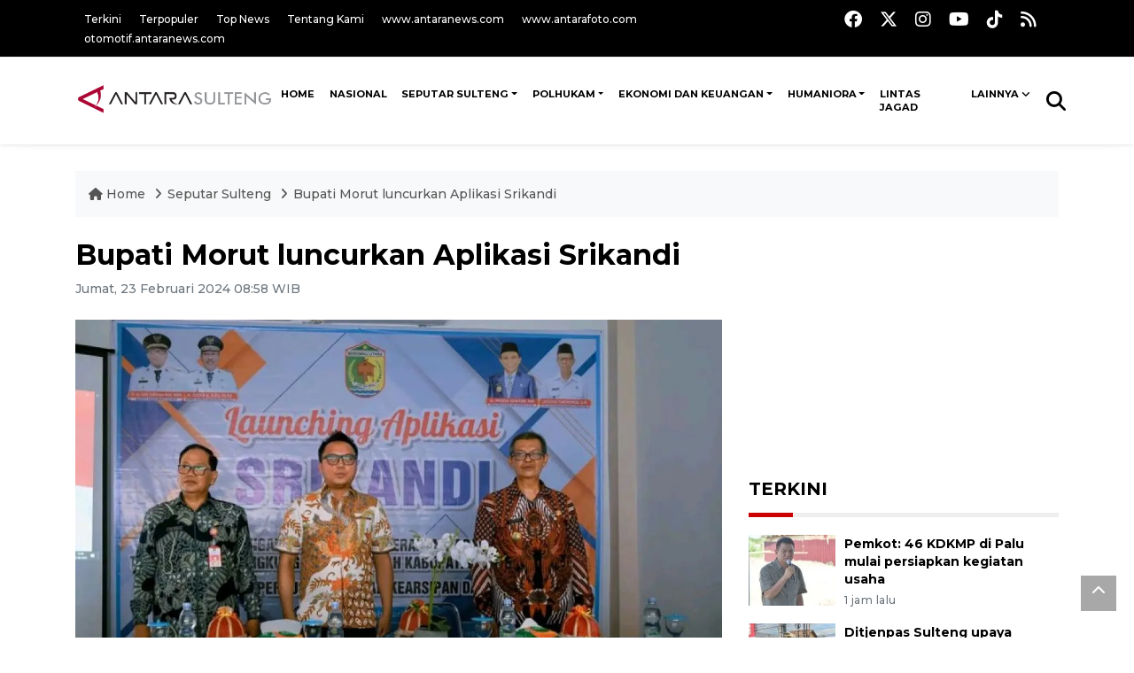

--- FILE ---
content_type: text/html; charset=UTF-8
request_url: https://sulteng.antaranews.com/berita/305052/bupati-morut-luncurkan-aplikasi-srikandi
body_size: 11190
content:
<!DOCTYPE html>
<html lang="id">
	<head>
	<meta charset="utf-8">
	<title>Bupati Morut luncurkan Aplikasi Srikandi - ANTARA News Sulteng</title>
<meta name="keywords" content="morut">
<meta name="description" content="Bupati Morowali Utara Delis J. Hehi meluncurkan penerapan aplikasi Sistem Informasi Kearsipan Dinamis Terintegrasi (Srikandi) dan Penandatanganan Komitmen Gerakan Nasional Sadar ANTARA News sulteng 1 ...">
<meta property="fb:app_id" content="558190404243031">
<meta property="og:title" content="Bupati Morut luncurkan Aplikasi Srikandi">
<meta property="og:description" content="Bupati Morowali Utara Delis J. Hehi meluncurkan penerapan aplikasi Sistem Informasi Kearsipan Dinamis Terintegrasi (Srikandi) dan Penandatanganan Komitmen Gerakan Nasional Sadar ANTARA News sulteng 1 ...">
<meta property="og:image" content="https://cdn.antaranews.com/cache/800x533/2024/02/23/Resize_20240223_095841_1427.jpg">
<link rel="preload" as="image" href="https://cdn.antaranews.com/cache/800x533/2024/02/23/Resize_20240223_095841_1427.jpg.webp" />
<link rel="amphtml" href="https://sulteng.antaranews.com/amp/berita/305052/bupati-morut-luncurkan-aplikasi-srikandi" />
<meta property="og:site_name" content="Antara News Palu" />
<meta property="og:locale" content="id_ID" />
<meta property="article:section" content="Indonesia" />
<link rel="image_src" href="https://cdn.antaranews.com/cache/1200x800/2024/02/23/Resize_20240223_095841_1427.jpg" />
<link rel="preload" as="image" href="https://cdn.antaranews.com/cache/1200x800/2024/02/23/Resize_20240223_095841_1427.jpg.webp" imagesrcset="https://cdn.antaranews.com/cache/360x240/2024/02/23/Resize_20240223_095841_1427.jpg.webp 360w, .webp 800w, https://cdn.antaranews.com/cache/1200x800/2024/02/23/Resize_20240223_095841_1427.jpg.webp 1200w" />
<meta itemprop="datePublished" content="Mon, 02 Feb 2026 22:45:18 +0700">
<link rel="dns-prefetch" href="twitter.com">
<meta name="twitter:card" content="summary_large_image">
<meta name="twitter:site" content="@lkbnantarapalu">
<meta name="twitter:creator" content="@lkbnantarapalu">
<meta name="twitter:title" content="Bupati Morut luncurkan Aplikasi Srikandi">
<meta name="twitter:description" content="Bupati Morowali Utara Delis J. Hehi meluncurkan penerapan aplikasi Sistem Informasi Kearsipan Dinamis Terintegrasi (Srikandi) dan Penandatanganan Komitmen Gerakan Nasional Sadar ANTARA News sulteng 1 ...">
<meta name="twitter:image" content="https://cdn.antaranews.com/cache/800x533/2024/02/23/Resize_20240223_095841_1427.jpg">
<script type="application/ld+json">{"@context":"https://schema.org","@type":"NewsArticle","headline":"Bupati Morut luncurkan Aplikasi Srikandi","mainEntityOfPage":{"@type":"WebPage","@id":"https://sulteng.antaranews.com/berita/305052/bupati-morut-luncurkan-aplikasi-srikandi"},"url":"https://sulteng.antaranews.com/berita/305052/bupati-morut-luncurkan-aplikasi-srikandi","image":{"@type":"ImageObject","url":"https://cdn.antaranews.com/cache/1200x800/2024/02/23/Resize_20240223_095841_1427.jpg","height":800,"width":1200},"dateCreated":"2026-02-02T22:45:18+07:00","datePublished":"2026-02-02T22:45:18+07:00","dateModified":"2026-02-02T22:45:18+07:00","articleSection":"News","creator":{"@type":"Person","name":"-"},"author":{"@type":"Person","name":"Andriy Karantiti"},"keywords":["Morut"],"publisher":{"@type":"Organization","name":"ANTARA Sulteng","logo":{"@type":"ImageObject","url":"https://sulteng.antaranews.com/img/www.antarasulteng.com.png","width":353,"height":60}},"description":"Bupati Morowali Utara Delis J. Hehi meluncurkan penerapan aplikasi Sistem Informasi Kearsipan Dinamis Terintegrasi (Srikandi) dan Penandatanganan Komitmen Gerakan Nasional Sadar ANTARA News sulteng 1 ..."}</script>	<meta name="author" content="sulteng.antaranews.com">
		<meta name="viewport" content="width=device-width, initial-scale=1">
	<!-- favicon.ico in the root directory -->
	<link rel="shortcut icon" href="https://static.antaranews.com/img/favicon/favicon.ico" type="image/x-icon" />
	<link rel="apple-touch-icon" sizes="57x57" href="https://static.antaranews.com/img/favicon/apple-icon-57x57.png" />
	<link rel="apple-touch-icon" sizes="60x60" href="https://static.antaranews.com/img/favicon/apple-icon-60x60.png" />
	<link rel="apple-touch-icon" sizes="72x72" href="https://static.antaranews.com/img/favicon/apple-icon-72x72.png" />
	<link rel="apple-touch-icon" sizes="76x76" href="https://static.antaranews.com/img/favicon/apple-icon-76x76.png" />
	<link rel="apple-touch-icon" sizes="114x114" href="https://static.antaranews.com/img/favicon/apple-icon-114x114.png" />
	<link rel="apple-touch-icon" sizes="120x120" href="https://static.antaranews.com/img/favicon/apple-icon-120x120.png" />
	<link rel="apple-touch-icon" sizes="144x144" href="https://static.antaranews.com/img/favicon/apple-icon-144x144.png" />
	<link rel="apple-touch-icon" sizes="152x152" href="https://static.antaranews.com/img/favicon/apple-icon-152x152.png" />
	<link rel="apple-touch-icon" sizes="180x180" href="https://static.antaranews.com/img/favicon/apple-icon-180x180.png" />
	<link rel="icon" type="image/png" sizes="192x192"  href="https://static.antaranews.com/img/favicon/android-icon-192x192.png" />
	<link rel="icon" type="image/png" sizes="32x32" href="https://static.antaranews.com/img/favicon/favicon-32x32.png" />
	<link rel="icon" type="image/png" sizes="96x96" href="https://static.antaranews.com/img/favicon/favicon-96x96.png" />
	<link rel="icon" type="image/png" sizes="16x16" href="https://static.antaranews.com/img/favicon/favicon-16x16.png" />
	<meta name="msapplication-TileColor" content="#ffffff" />
	<meta name="msapplication-TileImage" content="https://static.antaranews.com/img/favicon/ms-icon-144x144.png" />
	<meta name="theme-color" content="#ffffff" />
	<link href="https://static.antaranews.com" rel="preconnect" />
	<link href="https://img.antaranews.com" rel="preconnect" />
	<link href="https://fonts.gstatic.com" rel="preconnect" crossorigin />
	<link href="https://ads.antaranews.com" rel="dns-prefetch" />
	<link href="https://www.google-analytics.com" rel="preconnect" crossorigin />
	<link href="https://www.googletagmanager.com" rel="preconnect" crossorigin />
	<link href="https://www.googletagservices.com" rel="preconnect" crossorigin />
	<link href="https://pagead2.googlesyndication.com" rel="preconnect" crossorigin />
	<link href="https://cdn.antaranews.com" rel="dns-prefetch" />
	<link href="https://cdn.izooto.com" rel="dns-prefetch" crossorigin />
	<link href="https://fonts.googleapis.com/css2?family=Montserrat:ital,wght@0,300;0,500;0,700;1,300;1,500&display=swap" rel="preload" as="style" crossorigin />
	<link href="https://fonts.googleapis.com/css2?family=Montserrat:ital,wght@0,300;0,500;0,700;1,300;1,500&display=swap" rel="stylesheet" crossorigin />
	<link href="https://cdnjs.cloudflare.com/ajax/libs/font-awesome/6.4.2/css/all.min.css" rel="preload" as="style" crossorigin />
	<link href="https://sulteng.antaranews.com/assets/css/style.css?v=1.12" rel="stylesheet">
	<link href="https://sulteng.antaranews.com/assets/css/custom.css?v=1.12" rel="stylesheet">
	<link href="https://sulteng.antaranews.com/css/addstyle.css?v=1.33" rel="stylesheet">
	<link href="https://sulteng.antaranews.com/assets/css/perfect-scrollbar.css" rel="stylesheet">
	<link href="https://sulteng.antaranews.com/assets/css/shareon.min.css" rel="stylesheet">
</head><body>
<header>

	<div class="topbar d-none d-sm-block">
			<div class="container">
					<div class="row">
							<div class="col-sm-12 col-md-9">
								<div class="list-unstyled topbar-left">
									<ul class="topbar-link">
										<li><a href="https://sulteng.antaranews.com/terkini" title="Berita Terkini" class="">Terkini</a></li>
										<li><a href="https://sulteng.antaranews.com/terpopuler" title="Berita Terpopuler">Terpopuler</a></li>
										<li><a href="https://sulteng.antaranews.com/top-news" title="Berita Top News">Top News</a></li>
										<li><a href="/tentang-kami" title="Tentang Kami Sulteng ">Tentang Kami</a></li>
										<li><a href="https://www.antaranews.com" title="ANTARA News" target="_blank">www.antaranews.com</a></li>
										<li><a href="https://www.antarafoto.com" title="ANTARA Foto" target="_blank">www.antarafoto.com</a></li>
										<li><a href="https://otomotif.antaranews.com" title="ANTARA Otomotif" target="_blank">otomotif.antaranews.com</a></li>
									</ul>
								</div>
							</div>
							<div class="col-sm-12 col-md-3">
								<div class="list-unstyled topbar-right">
									<ul class="topbar-sosmed">
										<li><a href="https://www.facebook.com/antaranewssulteng" title="Facebook ANTARA"><i class="fa-brands fa-facebook fa-lg"></i></a></li>
										<li><a href="https://twitter.com/lkbnantarapalu" title="Twitter ANTARA"><i class="fa-brands fa-x-twitter fa-lg"></i></a></li>
										<li><a href="https://www.instagram.com/antaranews_sulteng" title="Instagram ANTARA"><i class="fa-brands fa-instagram fa-lg"></i></a></li>
										<li><a href="https://www.youtube.com/channel/UCQjTB1WQrf1Di2VztdaboLQ" title="Youtube ANTARA"><i class="fa-brands fa-youtube fa-lg"></i></a></li>
										<li><a href="https://www.tiktok.com/@antaranews" title="Tiktok ANTARA"><i class="fa-brands fa-tiktok fa-lg"></i></a></li>
										<li><a href="/rss/"><i class="fa fa-rss fa-lg" title="RSS ANTARA"></i></a></li>
									</ul>
								</div>
							</div>
					</div>
			</div>
	</div>	
	<div class="navigation-wrap navigation-shadow bg-white">
		<nav class="navbar navbar-hover navbar-expand-lg navbar-soft">
			<div class="container">
				<div class="offcanvas-header">
					<div data-toggle="modal" data-target="#modal_aside_right" class="btn-md">
						<span class="navbar-toggler-icon"></span>
					</div>
				</div>
				<figure class="mb-0 mx-auto">
					<a href="/" title="ANTARA News Sulteng ">
						<img src="https://sulteng.antaranews.com/img/www.antarasulteng.com.png" style="width:225px" width="225" height="47" alt="ANTARA News Sulteng ">
					</a>
				</figure>
				<div class="collapse navbar-collapse justify-content-between" id="main_nav99">
					<ul class="navbar-nav ml-auto" style="">
						<li class="nav-item">
							<a class="nav-link fontsnol7rem paddingnav" href="https://sulteng.antaranews.com" title="" >HOME</a>
						</li>
						<!--
						<li class="nav-item">
							<a class="nav-link fontsnol7rem paddingnav" href="/nusantara" title="" >NUSANTARA</a>
						</li>
						-->
						<li class="nav-item">
							<a class="nav-link fontsnol7rem paddingnav" href="https://sulteng.antaranews.com/nasional" title="" >NASIONAL</a>
						</li>
						
					<li class="nav-item dropdown">
										<a class="nav-link dropdown-toggle fontsnol7rem paddingnav" href="https://sulteng.antaranews.com/seputar-sulteng" title="Seputar Sulteng">Seputar Sulteng</a><ul class="dropdown-menu container" style=" width:1140px; left:-390px;"><li><div class="row"><div class="col-md-12"><ul><li class="col-sm-3 fleft listyletypeno"><a class="dropdown-item rowcall" href="https://sulteng.antaranews.com/seputar-sulteng/kota-palu" title="Kota Palu">Kota Palu</a></li><li class="col-sm-3 fleft listyletypeno"><a class="dropdown-item rowcall" href="https://sulteng.antaranews.com/seputar-sulteng/kabupaten-donggala" title="Kabupaten Donggala">Kabupaten Donggala</a></li><li class="col-sm-3 fleft listyletypeno"><a class="dropdown-item rowcall" href="https://sulteng.antaranews.com/seputar-sulteng/parigi-moutong" title="Parigi Moutong">Parigi Moutong</a></li><li class="col-sm-3 fleft listyletypeno"><a class="dropdown-item rowcall" href="https://sulteng.antaranews.com/seputar-sulteng/sigi" title="Sigi">Sigi</a></li><li class="col-sm-3 fleft listyletypeno"><a class="dropdown-item rowcall" href="https://sulteng.antaranews.com/seputar-sulteng/tolitoli" title="Tolitoli">Tolitoli</a></li><li class="col-sm-3 fleft listyletypeno"><a class="dropdown-item rowcall" href="https://sulteng.antaranews.com/seputar-sulteng/buol" title="Buol">Buol</a></li><li class="col-sm-3 fleft listyletypeno"><a class="dropdown-item rowcall" href="https://sulteng.antaranews.com/seputar-sulteng/poso" title="Poso">Poso</a></li><li class="col-sm-3 fleft listyletypeno"><a class="dropdown-item rowcall" href="https://sulteng.antaranews.com/seputar-sulteng/tojo-una-una" title="Tojo Una-Una">Tojo Una-Una</a></li><li class="col-sm-3 fleft listyletypeno"><a class="dropdown-item rowcall" href="https://sulteng.antaranews.com/seputar-sulteng/morowali" title="Morowali">Morowali</a></li><li class="col-sm-3 fleft listyletypeno"><a class="dropdown-item rowcall" href="https://sulteng.antaranews.com/seputar-sulteng/morowali-utara" title="Morowali Utara">Morowali Utara</a></li><li class="col-sm-3 fleft listyletypeno"><a class="dropdown-item rowcall" href="https://sulteng.antaranews.com/seputar-sulteng/banggai" title="Banggai">Banggai</a></li><li class="col-sm-3 fleft listyletypeno"><a class="dropdown-item rowcall" href="https://sulteng.antaranews.com/seputar-sulteng/banggai-kepulauan" title="Banggai Kepulauan">Banggai Kepulauan</a></li><li class="col-sm-3 fleft listyletypeno"><a class="dropdown-item rowcall" href="https://sulteng.antaranews.com/seputar-sulteng/banggai-laut" title="Banggai Laut">Banggai Laut</a></li><div class="clearb"></div>
																</ul>
															</div>
															</div>
														</li></ul>
											</li><li class="nav-item dropdown">
										<a class="nav-link dropdown-toggle fontsnol7rem paddingnav" href="https://sulteng.antaranews.com/polhukam" title="Polhukam">Polhukam</a><ul class="dropdown-menu dropdown-menu-left"><li><a class="dropdown-item rowcall" href="https://sulteng.antaranews.com/polhukam/politik" title="Politik">Politik</a></li><li><a class="dropdown-item rowcall" href="https://sulteng.antaranews.com/polhukam/hukum-keamanan" title="Hukum & Keamanan">Hukum & Keamanan</a></li></ul>
											</li><li class="nav-item dropdown">
										<a class="nav-link dropdown-toggle fontsnol7rem paddingnav" href="https://sulteng.antaranews.com/ekonomi-dan-keuangan" title="Ekonomi Dan Keuangan">Ekonomi Dan Keuangan</a><ul class="dropdown-menu dropdown-menu-left"><li><a class="dropdown-item rowcall" href="https://sulteng.antaranews.com/ekonomi-dan-keuangan/bisnis" title="Bisnis">Bisnis</a></li><li><a class="dropdown-item rowcall" href="https://sulteng.antaranews.com/ekonomi-dan-keuangan/investasi" title="Investasi">Investasi</a></li><li><a class="dropdown-item rowcall" href="https://sulteng.antaranews.com/ekonomi-dan-keuangan/wisata" title="Wisata">Wisata</a></li><li><a class="dropdown-item rowcall" href="https://sulteng.antaranews.com/ekonomi-dan-keuangan/kuliner" title="Kuliner">Kuliner</a></li></ul>
											</li><li class="nav-item dropdown">
										<a class="nav-link dropdown-toggle fontsnol7rem paddingnav" href="https://sulteng.antaranews.com/humaniora" title="Humaniora">Humaniora</a><ul class="dropdown-menu dropdown-menu-left"><li><a class="dropdown-item rowcall" href="https://sulteng.antaranews.com/humaniora/pendidikan-iptek" title="Pendidikan & Iptek">Pendidikan & Iptek</a></li><li><a class="dropdown-item rowcall" href="https://sulteng.antaranews.com/humaniora/kesehatan-lingkungan-hidup" title="Kesehatan & Lingkungan Hidup">Kesehatan & Lingkungan Hidup</a></li><li><a class="dropdown-item rowcall" href="https://sulteng.antaranews.com/humaniora/sosial-keagamaan" title="Sosial & Keagamaan">Sosial & Keagamaan</a></li><li><a class="dropdown-item rowcall" href="https://sulteng.antaranews.com/humaniora/seni-budaya" title="Seni Budaya">Seni Budaya</a></li><li><a class="dropdown-item rowcall" href="https://sulteng.antaranews.com/humaniora/olahraga" title="Olahraga">Olahraga</a></li></ul>
											</li><li class="nav-item">
											<a class="nav-link fontsnol7rem paddingnav" href="https://sulteng.antaranews.com/lintas-jagad" title="Lintas Jagad" >Lintas Jagad</a>
										</li>						
						<!--
						<li class="nav-item">
							<a class="nav-link fontsnol7rem paddingnav" href="/foto" title="" >FOTO</a>
						</li>
						
						<li class="nav-item">
							<a class="nav-link fontsnol7rem paddingnav" href="/video" title="" >VIDEO</a>
						</li>
						-->
								
								<li class="nav-item dropdown">
								<a class="nav-link dropdown-toggle fontsnol7rem paddingnav" href="#" data-toggle="dropdown">Lainnya</a>
								<ul class="dropdown-menu dropdown-menu-left">
								
									<li><a class="dropdown-item" href="https://sulteng.antaranews.com/artikel" title="Artikel">Artikel</a></li>
									<li><a class="dropdown-item" href="https://sulteng.antaranews.com/advetorial-rilis" title="Advetorial/Rilis">Advetorial/Rilis</a></li>
									<li><a class="dropdown-item" href="https://sulteng.antaranews.com/jurnalisme-warga" title="Jurnalisme Warga">Jurnalisme Warga</a></li>
									<li><a class="dropdown-item" href="https://sulteng.antaranews.com/nusantara" title="Nusantara">Nusantara</a></li>
									<li><a class="dropdown-item" href="/rilis-pers" title="Rilis Pers">Rilis Pers</a></li>
									<li><a class="dropdown-item" href="https://sulteng.antaranews.com/foto" title="Foto">Foto</a></li>
									<li><a class="dropdown-item" href="https://sulteng.antaranews.com/video" title="Video">Video</a></li>
									
									</ul>
								</li>
								
							
					</ul>

					<!-- Search bar.// -->
					<ul class="navbar-nav ">
						<li class="nav-item search hidden-xs hidden-sm">
						<a class="nav-link" href="#"><i class="fa fa-search fa-2xl"></i></a></li>
					</ul>
					<!-- Search content bar.// -->
					<div class="top-search navigation-shadow">
						<div class="container">
							<div class="input-group">
								<form method="get" action="https://sulteng.antaranews.com/search">
									<div class="row no-gutters mt-3">
										<div class="col">
											<input name="q" class="form-control border-secondary border-right-0 rounded-0" type="search" value="" placeholder="Kata Kunci" id="q">
										</div>
										<div class="col-auto">
											<button type="submit" class="btn btn-outline-secondary border-left-0 rounded-0 rounded-right btn-search" aria-label="Cari">
												<i class="fa fa-search fa-2xl"></i>
											</button>
										</div>
									</div>
								</form>
							</div>
						</div>
					</div>
				</div>
			</div>
		</nav>	</div>

	<div id="modal_aside_right" class="modal fixed-left fade" tabindex="-1" role="dialog">
		<div class="modal-dialog modal-dialog-aside" role="document">
			<div class="modal-content">
				<div class="modal-header">
					<div class="widget__form-search-bar  ">
						<form method="get" action="/search">
						<div class="row no-gutters">
								<div class="col">
									<input name="q" class="form-control border-secondary border-right-0 rounded-0" type="search" value="" placeholder="Kata Kunci" id="q">
								</div>
								<div class="col-auto">
										<button class="btn btn-outline-secondary border-left-0 rounded-0 rounded-right">
												<i class="fa fa-search"></i>
										</button>
								</div>
						</div>
						</form>
					</div>
					<button type="button" class="close" data-dismiss="modal" aria-label="Close">
							<span aria-hidden="true">&times;</span>
					</button>
				</div>
				<div class="modal-body">
					<nav class="list-group list-group-flush">
							<ul class="navbar-nav ">
									<li class="nav-item"><a class="nav-link  text-dark" href="https://sulteng.antaranews.com/seputar-sulteng" title="Seputar Sulteng" >SEPUTAR SULTENG</a></li><li class="nav-item"><a class="nav-link  text-dark" href="https://sulteng.antaranews.com/polhukam" title="Polhukam" >POLHUKAM</a></li><li class="nav-item"><a class="nav-link  text-dark" href="https://sulteng.antaranews.com/ekonomi-dan-keuangan" title="Ekonomi Dan Keuangan" >EKONOMI DAN KEUANGAN</a></li><li class="nav-item"><a class="nav-link  text-dark" href="https://sulteng.antaranews.com/humaniora" title="Humaniora" >HUMANIORA</a></li><li class="nav-item"><a class="nav-link  text-dark" href="https://sulteng.antaranews.com/lintas-jagad" title="Lintas Jagad" >LINTAS JAGAD</a></li><li class="nav-item"><a class="nav-link  text-dark" href="https://sulteng.antaranews.com/artikel" title="Artikel" >ARTIKEL</a></li><li class="nav-item"><a class="nav-link  text-dark" href="https://sulteng.antaranews.com/advetorialrilis" title="Advetorial/Rilis" >ADVETORIAL/RILIS</a></li><li class="nav-item"><a class="nav-link  text-dark" href="https://sulteng.antaranews.com/jurnalisme-warga" title="Jurnalisme Warga" >JURNALISME WARGA</a></li>							</ul>
					</nav>
				</div>
				<div class="modal-footer">
						<p>&copy; 2026</p>
				</div>
			</div>
    </div>	</div>
</header>	
<section class="pb-80">
			
	<div id="breadcrumbs" class="container">
		<div class="row">
			<div class="col-md-12">
				<ul class="breadcrumbs bg-light mb-4"><li class="breadcrumbs__item">
							<a href="/" class="breadcrumbs__url">
								<i class="fa fa-home"></i> Home </a>
						</li><li class="breadcrumbs__item">
							<a href="/seputar-sulteng" class="breadcrumbs__url">Seputar Sulteng </a>
						</li><li class="breadcrumbs__item">
							<a href="https://sulteng.antaranews.com/berita/305052/bupati-morut-luncurkan-aplikasi-srikandi" class="breadcrumbs__url">Bupati Morut luncurkan Aplikasi Srikandi</a>
						</li></ul>
			</div>
		</div>
	</div>
	
	<style>
		.imgnone{display:none;}
		.imgshow{display:block;}
		
		div.post-content img{
		   max-width:none !important;
		   width:auto !important;
		}
		
		
		div.post-content table tr td img {
			display: block;
			margin-right:10px;
			
			float:left;
		}
		
	</style>
      <div class="container">
		 <div class="row">
          <div class="col-md-8">
			<div id="print_content">
			 <center><img id="print_log" class="imgnone" alt="Logo Header Antaranews Sulteng" src="https://sulteng.antaranews.com/img/www.antarasulteng.com.png"></center>
		     <div style="clear:both;"></div>
		 
			<link rel="stylesheet" href="/css/print.css?v=1.3" type="text/css" media="print">
			<article itemscope itemtype="http://schema.org/NewsArticle">
				<meta itemscope itemprop="mainEntityOfPage" itemType="https://schema.org/WebPage" itemid="https://sulteng.antaranews.com/berita/305052/bupati-morut-luncurkan-aplikasi-srikandi">
				 <div itemprop="publisher" itemscope itemtype="https://schema.org/Organization">
					<span itemprop="logo" itemscope itemtype="http://schema.org/ImageObject">
						<meta itemprop="url" content="https://sulteng.antaranews.com/img/www.antarasulteng.com.png">
					</span>
					<meta itemprop="name" content="Antara Sulteng">
				 </div>
				 
            <div class="wrap__article-detail">
				<div class="wrap__article-detail-title">
					<h1>Bupati Morut luncurkan Aplikasi Srikandi</h1>
				</div>
				<div class="wrap__article-detail-info">
				
			
				<span itemprop="inLanguage" style="display:none">id</span>
				<span itemprop="keywords" style="display:none">Morut</span>
				<a itemprop="url" href="https://sulteng.antaranews.com/berita/305052/bupati-morut-luncurkan-aplikasi-srikandi"></a>
                <ul class="list-inline">
				   				  
                  <li class="list-inline-item">
					<span class="text-secondary font-weight-normal">
						<time datetime="Fri, 23 Feb 2024 08:58:59 +0700" itemprop="dateModified" style="display:none;">Jumat, 23 Februari 2024 08:58 WIB</time>
						<i class="fa fa-clock-o"></i>Jumat, 23 Februari 2024 08:58 WIB
					</span>
                  </li>
                </ul>
              </div>
			  
			<center><img id="print_log_img" class="imgnone" alt="Image Print" src="https://cdn.antaranews.com/cache/800x533/2024/02/23/Resize_20240223_095841_1427.jpg"></center>
			<div style="clear:both;"></div>
				 
			<div class="wrap__article-detail-image mt-4">
				<figure>
					<picture id="imgfull_ori">
						<source type="image/webp" srcset="https://cdn.antaranews.com/cache/360x240/2024/02/23/Resize_20240223_095841_1427.jpg.webp 360w, https://cdn.antaranews.com/cache/800x533/2024/02/23/Resize_20240223_095841_1427.jpg.webp 800w, https://cdn.antaranews.com/cache/1200x800/2024/02/23/Resize_20240223_095841_1427.jpg.webp 1200w">
						<img class="img-fluid" src="https://cdn.antaranews.com/cache/1200x800/2024/02/23/Resize_20240223_095841_1427.jpg" srcset="https://cdn.antaranews.com/cache/360x240/2024/02/23/Resize_20240223_095841_1427.jpg 360w, https://cdn.antaranews.com/cache/800x533/2024/02/23/Resize_20240223_095841_1427.jpg 800w, https://cdn.antaranews.com/cache/1200x800/2024/02/23/Resize_20240223_095841_1427.jpg 1200w" width="1200px" height="800px" alt="Bupati Morut luncurkan Aplikasi Srikandi" />
					</picture>
					<figcaption id="figcap" class="fig-caption text-left wp-caption-text-new">Bupati Morut Delis J. Hehi meluncurkan penerapan aplikasi Sistem Informasi Kearsipan Dinamis Terintegrasi (Srikandi) dan Penandatanganan Komitmen Gerakan Nasional Sadar Tertib Administrasi (GNSTA) di lingkungan Pemkab Morut. ANTARA/HO-MCDD</figcaption>
				</figure>
			</div>
			
			<div id="newprintok" class="wrap__article-detail-content post-content">
			<center><img class="imgnone" alt="Logo Header Antaranews Sulteng" src="https://sulteng.antaranews.com/img/www.antarasulteng.com.png"></center>
		    <div style="clear:both;"></div>
			<div class="imgnone">
				<div class="mt10 mb10"><h2>Bupati Morut luncurkan Aplikasi Srikandi</h2></div>
				<div>Jumat, 23 Februari 2024 08:58 WIB </div>
				<div class="mt10 mb10"><center><img alt="Image Print" src="https://cdn.antaranews.com/cache/1200x800/2024/02/23/Resize_20240223_095841_1427.jpg"></center></div>
				<div class="fig-caption-new mb15"><center><i>Bupati Morut Delis J. Hehi meluncurkan penerapan aplikasi Sistem Informasi Kearsipan Dinamis Terintegrasi (Srikandi) dan Penandatanganan Komitmen Gerakan Nasional Sadar Tertib Administrasi (GNSTA) di lingkungan Pemkab Morut. ANTARA/HO-MCDD</i></center></div>
			</div>
			
			<p>Kolonodale, Sulteng (ANTARA) - Bupati Morowali Utara Delis J. Hehi meluncurkan penerapan aplikasi Sistem Informasi Kearsipan Dinamis Terintegrasi (Srikandi) dan Penandatanganan Komitmen Gerakan Nasional Sadar Tertib Administrasi (GNSTA) di lingkungan Pemkab Morowali Utara.</p><p>Acara ini dihadiri Kepala Dinas Perpustakaan dan Kearsipan Daerah Sulteng Drs I Nyoman Sriadijaya MM, Kepala Dinas Perpustakaan dan Kearsipan Daerah Morut Chester Tumimomor SPt, serta beberapa kepala dinas dan pejabat eselon II lingkungan Pemkab Morut.</p><p>Bupati Morut Delis J. Hehi menyambut baik penerapan aplikasi Srikandi karena hal ini sangat menunjang sistem pemerintahan berbasis elektronik sehingga menimbulkan efisiensi waktu, tenaga dan biaya dalam tata kelola pemerintahan.</p><p>Srikandi, kata Delis, sangat vital bagi jalannya birokrasi pemerintahan berbasis elektronik dan digitalisasi pemerintahan. Mengapa? Karena arsip sangat vital. Hasil kerja yang baik itu diawali perencanaan baik. Perencanaan yang baik berasal dari data yang baik. Data baik muncul dari pengarsipan yang juga baik.</p><p>&quot;Selama ini, penumpukan kertas yang jadi masalah dalam sistem pengarsipan, akan teratasi dengan penerapan Srikandi dan ini akan meningkatkan tertib administrasi,&quot; ujarnya.</p><p>Karena itu, Delis setuju dengan Kepala Dinas Perpustakaan dan Kearsipan Daerah Sulteng yang mengusulkan agar Bupati, Wabup atau Sekda tidak akan menandatangani surat-surat bila tidak lewat aplikasi Srikandi. </p><p class="ads_antaranews"><script async src="https://pagead2.googlesyndication.com/pagead/js/adsbygoogle.js?client=ca-pub-7452133798636650" crossorigin="anonymous"></script>
				<!-- Responsive Ads -->
				<ins class="adsbygoogle"
						 style="display:block"
						 data-ad-client="ca-pub-7452133798636650"
						 data-ad-slot="2135828508"
						 data-ad-format="auto"
						 data-full-width-responsive="true"></ins>
				<script>
						 (adsbygoogle = window.adsbygoogle || []).push({});
				</script></p><p>&quot;Jadi aplikasi Srikandi ini akan memperlancar proses pelayanan publik. Disposisi dan penandatangan surat tidak perlu Bupati, Wabub atau Sekda harus ada di ruang kerja, karena lewat aplikasi ini, bupati, wabup dan sekda bisa membuat disposisi dan menandatangani surat dari mana saja,&quot; kata Delis yang memimpin Morut sejak 30 April 2021 itu.</p><p>Ia mendesak semua unit kerja di Pemkab Morut segera menerapkan aplikasi Srikandi dan menjadikan momentum ini untuk melaksanakan gerakan nasional sadar tertib administrasi (GNSTA).</p></p>			<br />
			<br />
						
			  <p class="text-muted mt-2 small">
			    									<span>Pewarta : <span itemprop="author">-</span>			
									 
				<br />
								   Editor: <span itemprop="editor">
					Andriy Karantiti				</span>
				<br />
				COPYRIGHT &copy; <span itemprop="copyrightHolder">ANTARA</span> <span itemprop="copyrightYear">2026</span>
             </p>
			  				
					</div>
				</div>
			</article>
		</div>
		
			<div class="share-wrapper shareon mb-4 float-left">
				<a class="facebook" data-title="Bagikan di Facebook"></a>
				<a class="twitter" data-title="Bagikan di Twitter"></a>
				<a class="whatsapp" data-title="Bagikan via Whatsapp"></a>
				<a class="telegram" data-title="Bagikan via Telegram"></a>
				<a class="pinterest" data-title="Bagikan di Pinterest"></a>
				<a class="linkedin" data-title="Bagikan via Linkedin"></a>
				<a class="viber" data-title="Bagikan di Viber"></a>
				<a class="vkontakte" data-title="Bagikan di Vkontakte"></a>
				<a class="copy-url" data-title="Salin URL"></a>
			</div>	
			<div class="float-left" style="margin-top:3px; margin-left:3px; border-radius:3px; background-color:#333; padding:5px 10px 5px 10px; font-size:18px;">
				<!--<div id="newprint"><a href="#" class="fontwhite" onclick="printDiv('newprintok')" /><i class="fa fa-print" aria-hidden="true"></i></a> </div>-->
				<div id="newprint"><span style="cursor:pointer;" id="but_print2" class="fontwhite"><i class="fa fa-print fontwhite" aria-hidden="true"></i></span></div>
			</div>	
			<!--
			<div class="float-right mt10"><span style="cursor:pointer;" id="but_print2"><i class="fa fa-print" aria-hidden="true"></i> Cetak</span></div>
			-->
			<div class="clearb"></div>
			<script>
				
				function printDiv(divId) {
				 var printContents = document.getElementById(divId).innerHTML;
				 var originalContents = document.body.innerHTML;

				 document.body.innerHTML = printContents;

				 window.print();

				 document.body.innerHTML = originalContents;
				}
						
			
			</script>
			<!--
			<div class="blog-tags">
              <ul class="list-inline">
                <li class="list-inline-item">
                  <i class="fa fa-tags">
                  </i>
                </li><li class="list-inline-item"><a href="https://beta.antaranews.com/tag/gibran" title="Gibran">Gibran</a></li><li class="list-inline-item"><a href="https://beta.antaranews.com/tag/program-prioritas" title="program prioritas">program prioritas</a></li></ul>
            </div>
			
			<div id="videoContent"></div>
			-->
			
			<div class="wrapper__list__article mb-0 mt-2">
					<h4 class="border_section">Berita Terkait</h4>
					<div class="row">
						<div class="clearfix"></div><div class="col-md-4">
						<div class="mb-4">
							<div class="article__entry">
								<div class="article__image position-relative">
									<a href="https://sulteng.antaranews.com/berita/372982/bupati-morut-uhc-jadikan-motivasi-perkuat-layanan-kesehatan" title="Bupati Morut: UHC jadikan motivasi perkuat layanan kesehatan" ><picture>
				<source type="image/webp" data-srcset="https://cdn.antaranews.com/cache/270x180/2026/01/28/1000604274.jpg.webp">
				<img data-src="https://cdn.antaranews.com/cache/270x180/2026/01/28/1000604274.jpg" class="img-fluid lazyload" alt="Bupati Morut: UHC jadikan motivasi perkuat layanan kesehatan">
			</picture></a>
								</div>
								<div class="article__content">
									<h3 class="post_title post_title_small"><a href="https://sulteng.antaranews.com/berita/372982/bupati-morut-uhc-jadikan-motivasi-perkuat-layanan-kesehatan" title="Bupati Morut: UHC jadikan motivasi perkuat layanan kesehatan" >Bupati Morut: UHC jadikan motivasi perkuat layanan kesehatan</a></h3>
									<ul class="list-inline">
										<li class="list-inline-item"><span class="text-secondary">28 January 2026 14:19 WIB</span></li>
									</ul>
								</div>
							</div>
						</div>
					</div><div class="col-md-4">
						<div class="mb-4">
							<div class="article__entry">
								<div class="article__image position-relative">
									<a href="https://sulteng.antaranews.com/berita/372390/it-del-tawarkan-morut-kerja-sama-pengembangan-sdm-dan-industri" title="IT Del tawarkan Morut kerja sama pengembangan SDM dan industri" ><picture>
				<source type="image/webp" data-srcset="https://cdn.antaranews.com/cache/270x180/2026/01/22/1000592674.jpg.webp">
				<img data-src="https://cdn.antaranews.com/cache/270x180/2026/01/22/1000592674.jpg" class="img-fluid lazyload" alt="IT Del tawarkan Morut kerja sama pengembangan SDM dan industri">
			</picture></a>
								</div>
								<div class="article__content">
									<h3 class="post_title post_title_small"><a href="https://sulteng.antaranews.com/berita/372390/it-del-tawarkan-morut-kerja-sama-pengembangan-sdm-dan-industri" title="IT Del tawarkan Morut kerja sama pengembangan SDM dan industri" >IT Del tawarkan Morut kerja sama pengembangan SDM dan industri</a></h3>
									<ul class="list-inline">
										<li class="list-inline-item"><span class="text-secondary">22 January 2026 18:54 WIB</span></li>
									</ul>
								</div>
							</div>
						</div>
					</div><div class="col-md-4">
						<div class="mb-4">
							<div class="article__entry">
								<div class="article__image position-relative">
									<a href="https://sulteng.antaranews.com/berita/371489/bupati-morut-tekankan-jajaran-optimalkan-potensi-daerah-untuk-pad" title="Bupati Morut tekankan jajaran optimalkan potensi daerah untuk PAD" ><picture>
				<source type="image/webp" data-srcset="https://cdn.antaranews.com/cache/270x180/2026/01/13/1000578133.jpg.webp">
				<img data-src="https://cdn.antaranews.com/cache/270x180/2026/01/13/1000578133.jpg" class="img-fluid lazyload" alt="Bupati Morut tekankan jajaran optimalkan potensi daerah untuk PAD">
			</picture></a>
								</div>
								<div class="article__content">
									<h3 class="post_title post_title_small"><a href="https://sulteng.antaranews.com/berita/371489/bupati-morut-tekankan-jajaran-optimalkan-potensi-daerah-untuk-pad" title="Bupati Morut tekankan jajaran optimalkan potensi daerah untuk PAD" >Bupati Morut tekankan jajaran optimalkan potensi daerah untuk PAD</a></h3>
									<ul class="list-inline">
										<li class="list-inline-item"><span class="text-secondary">13 January 2026 21:30 WIB</span></li>
									</ul>
								</div>
							</div>
						</div>
					</div><div class="clearfix"></div><div class="col-md-4">
						<div class="mb-4">
							<div class="article__entry">
								<div class="article__image position-relative">
									<a href="https://sulteng.antaranews.com/berita/370837/pemkab-morowali-utara-tata-kembali-penempatan-pppk" title="Pemkab Morowali Utara tata kembali penempatan PPPK" ><picture>
				<source type="image/webp" data-srcset="https://cdn.antaranews.com/cache/270x180/2026/01/07/1000567853.jpg.webp">
				<img data-src="https://cdn.antaranews.com/cache/270x180/2026/01/07/1000567853.jpg" class="img-fluid lazyload" alt="Pemkab Morowali Utara tata kembali penempatan PPPK">
			</picture></a>
								</div>
								<div class="article__content">
									<h3 class="post_title post_title_small"><a href="https://sulteng.antaranews.com/berita/370837/pemkab-morowali-utara-tata-kembali-penempatan-pppk" title="Pemkab Morowali Utara tata kembali penempatan PPPK" >Pemkab Morowali Utara tata kembali penempatan PPPK</a></h3>
									<ul class="list-inline">
										<li class="list-inline-item"><span class="text-secondary">07 January 2026 19:29 WIB</span></li>
									</ul>
								</div>
							</div>
						</div>
					</div><div class="col-md-4">
						<div class="mb-4">
							<div class="article__entry">
								<div class="article__image position-relative">
									<a href="https://sulteng.antaranews.com/berita/370711/polres-morut-amankan-tiga-tersangka-peredaran-narkoba" title="Polres Morut amankan tiga tersangka peredaran narkoba" ><picture>
				<source type="image/webp" data-srcset="https://cdn.antaranews.com/cache/270x180/2026/01/06/IMG-20260106-WA0057-800x445-1.jpg.webp">
				<img data-src="https://cdn.antaranews.com/cache/270x180/2026/01/06/IMG-20260106-WA0057-800x445-1.jpg" class="img-fluid lazyload" alt="Polres Morut amankan tiga tersangka peredaran narkoba">
			</picture></a>
								</div>
								<div class="article__content">
									<h3 class="post_title post_title_small"><a href="https://sulteng.antaranews.com/berita/370711/polres-morut-amankan-tiga-tersangka-peredaran-narkoba" title="Polres Morut amankan tiga tersangka peredaran narkoba" >Polres Morut amankan tiga tersangka peredaran narkoba</a></h3>
									<ul class="list-inline">
										<li class="list-inline-item"><span class="text-secondary">06 January 2026 14:52 WIB</span></li>
									</ul>
								</div>
							</div>
						</div>
					</div><div class="col-md-4">
						<div class="mb-4">
							<div class="article__entry">
								<div class="article__image position-relative">
									<a href="https://sulteng.antaranews.com/berita/369832/pemkab-morut-terapkan-skema-kerja-fleksibel-asn-selama-nataru" title="Pemkab Morut terapkan skema kerja fleksibel ASN selama Nataru" ><picture>
				<source type="image/webp" data-srcset="https://cdn.antaranews.com/cache/270x180/2025/12/16/1000533947.jpg.webp">
				<img data-src="https://cdn.antaranews.com/cache/270x180/2025/12/16/1000533947.jpg" class="img-fluid lazyload" alt="Pemkab Morut terapkan skema kerja fleksibel ASN selama Nataru">
			</picture></a>
								</div>
								<div class="article__content">
									<h3 class="post_title post_title_small"><a href="https://sulteng.antaranews.com/berita/369832/pemkab-morut-terapkan-skema-kerja-fleksibel-asn-selama-nataru" title="Pemkab Morut terapkan skema kerja fleksibel ASN selama Nataru" >Pemkab Morut terapkan skema kerja fleksibel ASN selama Nataru</a></h3>
									<ul class="list-inline">
										<li class="list-inline-item"><span class="text-secondary">23 December 2025 7:15 WIB</span></li>
									</ul>
								</div>
							</div>
						</div>
					</div><div class="clearfix"></div><div class="col-md-4">
						<div class="mb-4">
							<div class="article__entry">
								<div class="article__image position-relative">
									<a href="https://sulteng.antaranews.com/berita/369532/pemkab-morut-lanjutkan-bkk-bangun-kemandirian-ekonomi-masyarakat-desa" title="Pemkab-Morut lanjutkan BKK bangun kemandirian ekonomi masyarakat desa" ><picture>
				<source type="image/webp" data-srcset="https://cdn.antaranews.com/cache/270x180/2025/12/18/1000538245.jpg.webp">
				<img data-src="https://cdn.antaranews.com/cache/270x180/2025/12/18/1000538245.jpg" class="img-fluid lazyload" alt="Pemkab-Morut lanjutkan BKK bangun kemandirian ekonomi masyarakat desa">
			</picture></a>
								</div>
								<div class="article__content">
									<h3 class="post_title post_title_small"><a href="https://sulteng.antaranews.com/berita/369532/pemkab-morut-lanjutkan-bkk-bangun-kemandirian-ekonomi-masyarakat-desa" title="Pemkab-Morut lanjutkan BKK bangun kemandirian ekonomi masyarakat desa" >Pemkab-Morut lanjutkan BKK bangun kemandirian ekonomi masyarakat desa</a></h3>
									<ul class="list-inline">
										<li class="list-inline-item"><span class="text-secondary">18 December 2025 16:32 WIB</span></li>
									</ul>
								</div>
							</div>
						</div>
					</div><div class="col-md-4">
						<div class="mb-4">
							<div class="article__entry">
								<div class="article__image position-relative">
									<a href="https://sulteng.antaranews.com/berita/369331/pemkab-morowali-utara-libatkan-perusahaan-tambang-perkuat-mitigasi-bencana" title="Pemkab Morowali Utara libatkan perusahaan tambang perkuat mitigasi bencana" ><picture>
				<source type="image/webp" data-srcset="https://cdn.antaranews.com/cache/270x180/2025/12/16/1000533947.jpg.webp">
				<img data-src="https://cdn.antaranews.com/cache/270x180/2025/12/16/1000533947.jpg" class="img-fluid lazyload" alt="Pemkab Morowali Utara libatkan perusahaan tambang perkuat mitigasi bencana">
			</picture></a>
								</div>
								<div class="article__content">
									<h3 class="post_title post_title_small"><a href="https://sulteng.antaranews.com/berita/369331/pemkab-morowali-utara-libatkan-perusahaan-tambang-perkuat-mitigasi-bencana" title="Pemkab Morowali Utara libatkan perusahaan tambang perkuat mitigasi bencana" >Pemkab Morowali Utara libatkan perusahaan tambang perkuat mitigasi bencana</a></h3>
									<ul class="list-inline">
										<li class="list-inline-item"><span class="text-secondary">16 December 2025 10:56 WIB</span></li>
									</ul>
								</div>
							</div>
						</div>
					</div><div class="col-md-4">
						<div class="mb-4">
							<div class="article__entry">
								<div class="article__image position-relative">
									<a href="https://sulteng.antaranews.com/berita/369076/pemkab-morowali-utara-serahkan-sk-kepada-1436-pppk-tahap-dua" title="Pemkab Morowali Utara serahkan SK kepada 1.436 PPPK tahap dua" ><picture>
				<source type="image/webp" data-srcset="https://cdn.antaranews.com/cache/270x180/2025/12/11/1000526872.jpg.webp">
				<img data-src="https://cdn.antaranews.com/cache/270x180/2025/12/11/1000526872.jpg" class="img-fluid lazyload" alt="Pemkab Morowali Utara serahkan SK kepada 1.436 PPPK tahap dua">
			</picture></a>
								</div>
								<div class="article__content">
									<h3 class="post_title post_title_small"><a href="https://sulteng.antaranews.com/berita/369076/pemkab-morowali-utara-serahkan-sk-kepada-1436-pppk-tahap-dua" title="Pemkab Morowali Utara serahkan SK kepada 1.436 PPPK tahap dua" >Pemkab Morowali Utara serahkan SK kepada 1.436 PPPK tahap dua</a></h3>
									<ul class="list-inline">
										<li class="list-inline-item"><span class="text-secondary">12 December 2025 12:15 WIB</span></li>
									</ul>
								</div>
							</div>
						</div>
					</div>					</div>
			</div>
		
		
            <!-- Comment  -->
			<!--
            <div id="comments" class="comments-area">
              <div class="comment-respond">
                <h3 class="comment-reply-title">Kirim Komentar</h3>
                <form class="comment-form">
                  <p class="comment-form-comment">
                    <label for="comment"></label>
                    <textarea name="comment" id="comment" cols="45" rows="3" maxlength="1000" required="required"></textarea>
                  </p>
                  <p class="form-submit mb-0">
                    <input type="submit" name="submit-comment" id="submit-comment" class="submit" value="Kirim"> <span class="text-muted font-italic">Komentar menjadi tanggung jawab anda sesuai UU ITE</span>
                  </p>
                </form>
              </div>
            </div>
			-->
            <!-- Comment -->
          </div>
		  
            <div class="col-md-4">
					<div class="tac mb15">
		<div style="margin-bottom:10px">
<script async src="https://pagead2.googlesyndication.com/pagead/js/adsbygoogle.js?client=ca-pub-7452133798636650"
     crossorigin="anonymous"></script>
<!-- 300x250, created 9/24/10 -->
<ins class="adsbygoogle"
     style="display:inline-block;width:300px;height:250px"
     data-ad-client="ca-pub-7452133798636650"
     data-ad-slot="5048708874"></ins>
<script>
     (adsbygoogle = window.adsbygoogle || []).push({});
</script>
</div>	</div>
	
	<aside class="wrapper__list__article">
		<h4 class="border_section"><a href="/terkini" title="Terkini">TERKINI</a></h4>
				<div class="wrapper__list-number"><div class="mb-3">
						<div class="card__post card__post-list">
							<div class="image-sm position-relative">
								<a href="https://sulteng.antaranews.com/berita/373470/pemkot-46-kdkmp-di-palu-mulai-persiapkan-kegiatan-usaha" title="Pemkot: 46 KDKMP di Palu mulai persiapkan kegiatan usaha"  ><picture>
				<source type="image/webp" data-srcset="https://cdn.antaranews.com/cache/180x120/2026/02/02/1000615054.jpg.webp">
				<img data-src="https://cdn.antaranews.com/cache/180x120/2026/02/02/1000615054.jpg" class="img-fluid lazyload" alt="Pemkot: 46 KDKMP di Palu mulai persiapkan kegiatan usaha">
			</picture></a>
							</div>
							<div class="card__post__body ">
								<div class="card__post__content">
									<div class="card__post__title">
										<h4 class="post_title post_title_small"><a href="https://sulteng.antaranews.com/berita/373470/pemkot-46-kdkmp-di-palu-mulai-persiapkan-kegiatan-usaha" title="Pemkot: 46 KDKMP di Palu mulai persiapkan kegiatan usaha"  >Pemkot: 46 KDKMP di Palu mulai persiapkan kegiatan usaha</a></h4>
									</div>
									<div class="card__post__author-info">
											<ul class="list-inline">
												<li class="list-inline-item"><span class="text-secondary">1 jam lalu</span></li>
											</ul>
									</div>
								</div>
							</div>
						</div>
					</div><div class="mb-3">
						<div class="card__post card__post-list">
							<div class="image-sm position-relative">
								<a href="https://sulteng.antaranews.com/berita/373466/ditjenpas-sulteng-upaya-wujudkan-zona-integritas-menuju-wbk-wbbm" title="Ditjenpas Sulteng upaya wujudkan zona integritas menuju WBK-WBBM"  ><picture>
				<source type="image/webp" data-srcset="https://cdn.antaranews.com/cache/180x120/2026/02/02/IMG-20260202-WA0020_1.jpg.webp">
				<img data-src="https://cdn.antaranews.com/cache/180x120/2026/02/02/IMG-20260202-WA0020_1.jpg" class="img-fluid lazyload" alt="Ditjenpas Sulteng upaya wujudkan zona integritas menuju WBK-WBBM">
			</picture></a>
							</div>
							<div class="card__post__body ">
								<div class="card__post__content">
									<div class="card__post__title">
										<h4 class="post_title post_title_small"><a href="https://sulteng.antaranews.com/berita/373466/ditjenpas-sulteng-upaya-wujudkan-zona-integritas-menuju-wbk-wbbm" title="Ditjenpas Sulteng upaya wujudkan zona integritas menuju WBK-WBBM"  >Ditjenpas Sulteng upaya wujudkan zona integritas menuju WBK-WBBM</a></h4>
									</div>
									<div class="card__post__author-info">
											<ul class="list-inline">
												<li class="list-inline-item"><span class="text-secondary">1 jam lalu</span></li>
											</ul>
									</div>
								</div>
							</div>
						</div>
					</div><div class="mb-3">
						<div class="card__post card__post-list">
							<div class="image-sm position-relative">
								<a href="https://sulteng.antaranews.com/berita/373462/bandara-mutiara-sis-aljufri-palu-segera-layani-penerbangan-rute-baru-airasia" title="Bandara Mutiara Sis-Aljufri Palu segera layani penerbangan rute baru AirAsia"  ><picture>
				<source type="image/webp" data-srcset="https://cdn.antaranews.com/cache/180x120/2026/02/02/1000614821.jpg.webp">
				<img data-src="https://cdn.antaranews.com/cache/180x120/2026/02/02/1000614821.jpg" class="img-fluid lazyload" alt="Bandara Mutiara Sis-Aljufri Palu segera layani penerbangan rute baru AirAsia">
			</picture></a>
							</div>
							<div class="card__post__body ">
								<div class="card__post__content">
									<div class="card__post__title">
										<h4 class="post_title post_title_small"><a href="https://sulteng.antaranews.com/berita/373462/bandara-mutiara-sis-aljufri-palu-segera-layani-penerbangan-rute-baru-airasia" title="Bandara Mutiara Sis-Aljufri Palu segera layani penerbangan rute baru AirAsia"  >Bandara Mutiara Sis-Aljufri Palu segera layani penerbangan rute baru AirAsia</a></h4>
									</div>
									<div class="card__post__author-info">
											<ul class="list-inline">
												<li class="list-inline-item"><span class="text-secondary">1 jam lalu</span></li>
											</ul>
									</div>
								</div>
							</div>
						</div>
					</div><div class="mb-3">
						<div class="card__post card__post-list">
							<div class="image-sm position-relative">
								<a href="https://sulteng.antaranews.com/berita/373458/imigrasi-kelas-i-palu-buka-layanan-biometrik-paspor-dinas-dan-diplomatik" title="Imigrasi Kelas I Palu buka layanan biometrik paspor dinas dan diplomatik"  ><picture>
				<source type="image/webp" data-srcset="https://cdn.antaranews.com/cache/180x120/2026/02/02/1000614907.jpg.webp">
				<img data-src="https://cdn.antaranews.com/cache/180x120/2026/02/02/1000614907.jpg" class="img-fluid lazyload" alt="Imigrasi Kelas I Palu buka layanan biometrik paspor dinas dan diplomatik">
			</picture></a>
							</div>
							<div class="card__post__body ">
								<div class="card__post__content">
									<div class="card__post__title">
										<h4 class="post_title post_title_small"><a href="https://sulteng.antaranews.com/berita/373458/imigrasi-kelas-i-palu-buka-layanan-biometrik-paspor-dinas-dan-diplomatik" title="Imigrasi Kelas I Palu buka layanan biometrik paspor dinas dan diplomatik"  >Imigrasi Kelas I Palu buka layanan biometrik paspor dinas dan diplomatik</a></h4>
									</div>
									<div class="card__post__author-info">
											<ul class="list-inline">
												<li class="list-inline-item"><span class="text-secondary">1 jam lalu</span></li>
											</ul>
									</div>
								</div>
							</div>
						</div>
					</div><div class="mb-3">
						<div class="card__post card__post-list">
							<div class="image-sm position-relative">
								<a href="https://sulteng.antaranews.com/berita/373454/pemkab-sigi-perkuat-pemberdayaan-masyarakat-berbasis-lingkungan" title="Pemkab-Sigi perkuat pemberdayaan masyarakat berbasis lingkungan"  ><picture>
				<source type="image/webp" data-srcset="https://cdn.antaranews.com/cache/180x120/2026/02/02/1000410922.jpg.webp">
				<img data-src="https://cdn.antaranews.com/cache/180x120/2026/02/02/1000410922.jpg" class="img-fluid lazyload" alt="Pemkab-Sigi perkuat pemberdayaan masyarakat berbasis lingkungan">
			</picture></a>
							</div>
							<div class="card__post__body ">
								<div class="card__post__content">
									<div class="card__post__title">
										<h4 class="post_title post_title_small"><a href="https://sulteng.antaranews.com/berita/373454/pemkab-sigi-perkuat-pemberdayaan-masyarakat-berbasis-lingkungan" title="Pemkab-Sigi perkuat pemberdayaan masyarakat berbasis lingkungan"  >Pemkab-Sigi perkuat pemberdayaan masyarakat berbasis lingkungan</a></h4>
									</div>
									<div class="card__post__author-info">
											<ul class="list-inline">
												<li class="list-inline-item"><span class="text-secondary">4 jam lalu</span></li>
											</ul>
									</div>
								</div>
							</div>
						</div>
					</div><div class="mb-3">
						<div class="card__post card__post-list">
							<div class="image-sm position-relative">
								<a href="https://sulteng.antaranews.com/berita/373450/polda-sulteng-libatkan-1020-personel-dalam-operasi-keselamatan-2026" title="Polda Sulteng libatkan 1.020 personel dalam Operasi Keselamatan 2026"  ><picture>
				<source type="image/webp" data-srcset="https://cdn.antaranews.com/cache/180x120/2026/02/02/IMG-20260202-WA0009_2.jpg.webp">
				<img data-src="https://cdn.antaranews.com/cache/180x120/2026/02/02/IMG-20260202-WA0009_2.jpg" class="img-fluid lazyload" alt="Polda Sulteng libatkan 1.020 personel dalam Operasi Keselamatan 2026">
			</picture></a>
							</div>
							<div class="card__post__body ">
								<div class="card__post__content">
									<div class="card__post__title">
										<h4 class="post_title post_title_small"><a href="https://sulteng.antaranews.com/berita/373450/polda-sulteng-libatkan-1020-personel-dalam-operasi-keselamatan-2026" title="Polda Sulteng libatkan 1.020 personel dalam Operasi Keselamatan 2026"  >Polda Sulteng libatkan 1.020 personel dalam Operasi Keselamatan 2026</a></h4>
									</div>
									<div class="card__post__author-info">
											<ul class="list-inline">
												<li class="list-inline-item"><span class="text-secondary">5 jam lalu</span></li>
											</ul>
									</div>
								</div>
							</div>
						</div>
					</div><div class="mb-3">
						<div class="card__post card__post-list">
							<div class="image-sm position-relative">
								<a href="https://sulteng.antaranews.com/berita/373446/sebanyak-1247-peserta-ikuti-turnamen-pencak-silat-militer-kodam-palaka-wira" title="Sebanyak 1.247 peserta ikuti turnamen pencak silat militer Kodam Palaka-Wira"  ><picture>
				<source type="image/webp" data-srcset="https://cdn.antaranews.com/cache/180x120/2026/02/02/IMG-20260202-WA0012_1.jpg.webp">
				<img data-src="https://cdn.antaranews.com/cache/180x120/2026/02/02/IMG-20260202-WA0012_1.jpg" class="img-fluid lazyload" alt="Sebanyak 1.247 peserta ikuti turnamen pencak silat militer Kodam Palaka-Wira">
			</picture></a>
							</div>
							<div class="card__post__body ">
								<div class="card__post__content">
									<div class="card__post__title">
										<h4 class="post_title post_title_small"><a href="https://sulteng.antaranews.com/berita/373446/sebanyak-1247-peserta-ikuti-turnamen-pencak-silat-militer-kodam-palaka-wira" title="Sebanyak 1.247 peserta ikuti turnamen pencak silat militer Kodam Palaka-Wira"  >Sebanyak 1.247 peserta ikuti turnamen pencak silat militer Kodam Palaka-Wira</a></h4>
									</div>
									<div class="card__post__author-info">
											<ul class="list-inline">
												<li class="list-inline-item"><span class="text-secondary">5 jam lalu</span></li>
											</ul>
									</div>
								</div>
							</div>
						</div>
					</div><div class="mb-3">
						<div class="card__post card__post-list">
							<div class="image-sm position-relative">
								<a href="https://sulteng.antaranews.com/berita/373442/airasia-buka-rute-penerbangan-baru-di-palu-sulawesi-tengah" title="AirAsia buka rute penerbangan baru di Palu Sulawesi Tengah"  ><picture>
				<source type="image/webp" data-srcset="https://cdn.antaranews.com/cache/180x120/2026/02/02/1000614651.jpg.webp">
				<img data-src="https://cdn.antaranews.com/cache/180x120/2026/02/02/1000614651.jpg" class="img-fluid lazyload" alt="AirAsia buka rute penerbangan baru di Palu Sulawesi Tengah">
			</picture></a>
							</div>
							<div class="card__post__body ">
								<div class="card__post__content">
									<div class="card__post__title">
										<h4 class="post_title post_title_small"><a href="https://sulteng.antaranews.com/berita/373442/airasia-buka-rute-penerbangan-baru-di-palu-sulawesi-tengah" title="AirAsia buka rute penerbangan baru di Palu Sulawesi Tengah"  >AirAsia buka rute penerbangan baru di Palu Sulawesi Tengah</a></h4>
									</div>
									<div class="card__post__author-info">
											<ul class="list-inline">
												<li class="list-inline-item"><span class="text-secondary">5 jam lalu</span></li>
											</ul>
									</div>
								</div>
							</div>
						</div>
					</div></div>	</aside>
			
          

	<aside class="wrapper__list__article">
		<h4 class="border_section"><a href="/top-news" title="Top News">Top News</a></h4>
			<div class="wrapper__list__article-small">
			<div class="article__entry">
							<div class="article__image position-relative">
								<a href="https://sulteng.antaranews.com/berita/373382/ditjenpas-hadirkan-galeri-pemasyarakatan-jadi-etalase-produk-karya-wbp" title="Bupati Morut luncurkan Aplikasi Srikandi" ><picture>
				<source type="image/webp" data-srcset="https://cdn.antaranews.com/cache/350x233/2026/02/02/IMG-20260202-WA0001.jpg.webp">
				<img data-src="https://cdn.antaranews.com/cache/350x233/2026/02/02/IMG-20260202-WA0001.jpg" class="img-fluid lazyload" alt="Bupati Morut luncurkan Aplikasi Srikandi">
			</picture></a>
							</div>
							<div class="article__content">
									<h3 class="post_title post_title_medium"><a href="https://sulteng.antaranews.com/berita/373382/ditjenpas-hadirkan-galeri-pemasyarakatan-jadi-etalase-produk-karya-wbp" title="Bupati Morut luncurkan Aplikasi Srikandi" >Ditjenpas hadirkan galeri pemasyarakatan jadi etalase produk karya WBP</a></h3>
									<div class="card__post__author-info mb-2">
											<ul class="list-inline">
												<li class="list-inline-item"><span class="text-secondary">11 jam lalu</span></li>
											</ul>
									</div>
							</div>
						</div><div class="mb-3">
							<div class="card__post card__post-list">
								<div class="image-sm position-relative">
									<a href="https://sulteng.antaranews.com/berita/373182/1403-personel-amankan-laga-persita-vs-persija" title="Bupati Morut luncurkan Aplikasi Srikandi" ><picture>
				<source type="image/webp" data-srcset="https://cdn.antaranews.com/cache/180x120/2026/01/30/1000237620.jpg.webp">
				<img data-src="https://cdn.antaranews.com/cache/180x120/2026/01/30/1000237620.jpg" class="img-fluid lazyload" alt="Bupati Morut luncurkan Aplikasi Srikandi">
			</picture></a>
								</div>
								<div class="card__post__body ">
									<div class="card__post__content">
										<div class="card__post__title">
											<h3 class="post_title post_title_small"><a href="https://sulteng.antaranews.com/berita/373182/1403-personel-amankan-laga-persita-vs-persija" title="Bupati Morut luncurkan Aplikasi Srikandi" >1.403 personel amankan laga Persita vs Persija</a></h3>
										</div>
										<div class="card__post__author-info">
												<ul class="list-inline">
													<li class="list-inline-item"><span class="text-secondary">30 January 2026 14:46 WIB</span></li>
												</ul>
										</div>
									</div>
								</div>
							</div>
						</div><div class="mb-3">
							<div class="card__post card__post-list">
								<div class="image-sm position-relative">
									<a href="https://sulteng.antaranews.com/berita/372794/istana-perkuat-peran-antara-dalam-ekosistem-informasi-global" title="Bupati Morut luncurkan Aplikasi Srikandi" ><picture>
				<source type="image/webp" data-srcset="https://cdn.antaranews.com/cache/180x120/2026/01/26/20260126_151642_Gallery.jpg.webp">
				<img data-src="https://cdn.antaranews.com/cache/180x120/2026/01/26/20260126_151642_Gallery.jpg" class="img-fluid lazyload" alt="Bupati Morut luncurkan Aplikasi Srikandi">
			</picture></a>
								</div>
								<div class="card__post__body ">
									<div class="card__post__content">
										<div class="card__post__title">
											<h3 class="post_title post_title_small"><a href="https://sulteng.antaranews.com/berita/372794/istana-perkuat-peran-antara-dalam-ekosistem-informasi-global" title="Bupati Morut luncurkan Aplikasi Srikandi" >Istana perkuat peran ANTARA dalam ekosistem informasi global</a></h3>
										</div>
										<div class="card__post__author-info">
												<ul class="list-inline">
													<li class="list-inline-item"><span class="text-secondary">26 January 2026 18:40 WIB</span></li>
												</ul>
										</div>
									</div>
								</div>
							</div>
						</div><div class="mb-3">
							<div class="card__post card__post-list">
								<div class="image-sm position-relative">
									<a href="https://sulteng.antaranews.com/berita/371846/polres-donggala-selesaikan-bangun-jembatan-darurat-di-labuan-kungguma" title="Bupati Morut luncurkan Aplikasi Srikandi" ><picture>
				<source type="image/webp" data-srcset="https://cdn.antaranews.com/cache/180x120/2026/01/18/1000388794.jpg.webp">
				<img data-src="https://cdn.antaranews.com/cache/180x120/2026/01/18/1000388794.jpg" class="img-fluid lazyload" alt="Bupati Morut luncurkan Aplikasi Srikandi">
			</picture></a>
								</div>
								<div class="card__post__body ">
									<div class="card__post__content">
										<div class="card__post__title">
											<h3 class="post_title post_title_small"><a href="https://sulteng.antaranews.com/berita/371846/polres-donggala-selesaikan-bangun-jembatan-darurat-di-labuan-kungguma" title="Bupati Morut luncurkan Aplikasi Srikandi" >Polres Donggala selesaikan bangun jembatan darurat di Labuan Kungguma</a></h3>
										</div>
										<div class="card__post__author-info">
												<ul class="list-inline">
													<li class="list-inline-item"><span class="text-secondary">18 January 2026 17:41 WIB</span></li>
												</ul>
										</div>
									</div>
								</div>
							</div>
						</div><div class="mb-3">
							<div class="card__post card__post-list">
								<div class="image-sm position-relative">
									<a href="https://sulteng.antaranews.com/berita/371798/basarnas-kerahkan-personel-respons-pesawat-hilang-kontak-di-maros" title="Bupati Morut luncurkan Aplikasi Srikandi" ><picture>
				<source type="image/webp" data-srcset="https://cdn.antaranews.com/cache/180x120/2026/01/17/61664.jpg.webp">
				<img data-src="https://cdn.antaranews.com/cache/180x120/2026/01/17/61664.jpg" class="img-fluid lazyload" alt="Bupati Morut luncurkan Aplikasi Srikandi">
			</picture></a>
								</div>
								<div class="card__post__body ">
									<div class="card__post__content">
										<div class="card__post__title">
											<h3 class="post_title post_title_small"><a href="https://sulteng.antaranews.com/berita/371798/basarnas-kerahkan-personel-respons-pesawat-hilang-kontak-di-maros" title="Bupati Morut luncurkan Aplikasi Srikandi" >Basarnas kerahkan personel respons pesawat hilang kontak di Maros</a></h3>
										</div>
										<div class="card__post__author-info">
												<ul class="list-inline">
													<li class="list-inline-item"><span class="text-secondary">17 January 2026 16:40 WIB</span></li>
												</ul>
										</div>
									</div>
								</div>
							</div>
						</div>			
			</div>
		</aside>
			
		<aside class="wrapper__list__article">
							<h4 class="border_section"><a href="/foto" title="Foto">Foto</a></h4>
							<div class="wrapper__list__article-small card__post-carousel-height"><div class="card__post ">
									<div class="card__post__body card__post__transition">
										<a href="https://sulteng.antaranews.com/foto/331033/bpom-tak-temukan-residu-pestisida-chlorpyrifos-pada-anggur-shine-muscat" title="BPOM tak temukan residu pestisida Chlorpyrifos  pada Anggur Shine Muscat"><picture>
				<source type="image/webp" data-srcset="https://cdn.antaranews.com/cache/540x360/2024/11/04/Antara-Tidak-ada-residu-pestisida-di-anggur-Shine-Muscat-041124-bmz-3.jpg.webp">
				<img data-src="https://cdn.antaranews.com/cache/540x360/2024/11/04/Antara-Tidak-ada-residu-pestisida-di-anggur-Shine-Muscat-041124-bmz-3.jpg" class="img-fluid lazyload" alt="BPOM tak temukan residu pestisida Chlorpyrifos  pada Anggur Shine Muscat">
			</picture></a>
										<div class="card__post__content bg__post-cover"><div class="card__post__title">
												<h3 class="post_title post_title_medium post_title_white">
													<a href="https://sulteng.antaranews.com/foto/331033/bpom-tak-temukan-residu-pestisida-chlorpyrifos-pada-anggur-shine-muscat" title="BPOM tak temukan residu pestisida Chlorpyrifos  pada Anggur Shine Muscat">BPOM tak temukan residu pestisida Chlorpyrifos  pada Anggur Shine Muscat</a>
												</h3>
											</div>
											<div class="card__post__author-info">
												<ul class="list-inline">
													<li class="list-inline-item"><span>04 November 2024 21:40 WIB, 2024</span></li>
												</ul>
											</div>
										</div>
									</div>
								</div><div class="card__post ">
									<div class="card__post__body card__post__transition">
										<a href="https://sulteng.antaranews.com/foto/330777/pelepasan-benih-kardinal-banggai-di-teluk-lalong" title="Pelepasan benih Kardinal Banggai di Teluk Lalong"><picture>
				<source type="image/webp" data-srcset="https://cdn.antaranews.com/cache/540x360/2024/11/02/Antara-Pelepasan-benih-ikan-endemik-Kardinal-Banggai-01112024-bmz-1.jpg.webp">
				<img data-src="https://cdn.antaranews.com/cache/540x360/2024/11/02/Antara-Pelepasan-benih-ikan-endemik-Kardinal-Banggai-01112024-bmz-1.jpg" class="img-fluid lazyload" alt="Pelepasan benih Kardinal Banggai di Teluk Lalong">
			</picture></a>
										<div class="card__post__content bg__post-cover"><div class="card__post__title">
												<h3 class="post_title post_title_medium post_title_white">
													<a href="https://sulteng.antaranews.com/foto/330777/pelepasan-benih-kardinal-banggai-di-teluk-lalong" title="Pelepasan benih Kardinal Banggai di Teluk Lalong">Pelepasan benih Kardinal Banggai di Teluk Lalong</a>
												</h3>
											</div>
											<div class="card__post__author-info">
												<ul class="list-inline">
													<li class="list-inline-item"><span>02 November 2024 13:52 WIB, 2024</span></li>
												</ul>
											</div>
										</div>
									</div>
								</div><div class="card__post ">
									<div class="card__post__body card__post__transition">
										<a href="https://sulteng.antaranews.com/foto/330569/karnaval-busana-daur-ulang-di-banggai" title="Karnaval busana daur ulang di Banggai"><picture>
				<source type="image/webp" data-srcset="https://cdn.antaranews.com/cache/540x360/2024/10/31/Antara-Karnaval-busana-daur-ulang-di-Banggai-301024-bmz-1.jpg.webp">
				<img data-src="https://cdn.antaranews.com/cache/540x360/2024/10/31/Antara-Karnaval-busana-daur-ulang-di-Banggai-301024-bmz-1.jpg" class="img-fluid lazyload" alt="Karnaval busana daur ulang di Banggai">
			</picture></a>
										<div class="card__post__content bg__post-cover"><div class="card__post__title">
												<h3 class="post_title post_title_medium post_title_white">
													<a href="https://sulteng.antaranews.com/foto/330569/karnaval-busana-daur-ulang-di-banggai" title="Karnaval busana daur ulang di Banggai">Karnaval busana daur ulang di Banggai</a>
												</h3>
											</div>
											<div class="card__post__author-info">
												<ul class="list-inline">
													<li class="list-inline-item"><span>31 October 2024 11:29 WIB, 2024</span></li>
												</ul>
											</div>
										</div>
									</div>
								</div><div class="card__post ">
									<div class="card__post__body card__post__transition">
										<a href="https://sulteng.antaranews.com/foto/330565/festival-teluk-lalong-di-banggai" title="Festival Teluk Lalong di Banggai"><picture>
				<source type="image/webp" data-srcset="https://cdn.antaranews.com/cache/540x360/2024/10/31/Festival-teluk-lalong-4.jpg.webp">
				<img data-src="https://cdn.antaranews.com/cache/540x360/2024/10/31/Festival-teluk-lalong-4.jpg" class="img-fluid lazyload" alt="Festival Teluk Lalong di Banggai">
			</picture></a>
										<div class="card__post__content bg__post-cover"><div class="card__post__title">
												<h3 class="post_title post_title_medium post_title_white">
													<a href="https://sulteng.antaranews.com/foto/330565/festival-teluk-lalong-di-banggai" title="Festival Teluk Lalong di Banggai">Festival Teluk Lalong di Banggai</a>
												</h3>
											</div>
											<div class="card__post__author-info">
												<ul class="list-inline">
													<li class="list-inline-item"><span>31 October 2024 11:19 WIB, 2024</span></li>
												</ul>
											</div>
										</div>
									</div>
								</div><div class="card__post ">
									<div class="card__post__body card__post__transition">
										<a href="https://sulteng.antaranews.com/foto/330345/angkutan-laut-antarpulau-di-banggai-bersaudara" title="Angkutan laut antarpulau di Banggai Bersaudara"><picture>
				<source type="image/webp" data-srcset="https://cdn.antaranews.com/cache/540x360/2024/10/29/Antara-Angkutan-laut-antarpulau-Banggai-Bersaudara-291024-bmz-1.jpg.webp">
				<img data-src="https://cdn.antaranews.com/cache/540x360/2024/10/29/Antara-Angkutan-laut-antarpulau-Banggai-Bersaudara-291024-bmz-1.jpg" class="img-fluid lazyload" alt="Angkutan laut antarpulau di Banggai Bersaudara">
			</picture></a>
										<div class="card__post__content bg__post-cover"><div class="card__post__title">
												<h3 class="post_title post_title_medium post_title_white">
													<a href="https://sulteng.antaranews.com/foto/330345/angkutan-laut-antarpulau-di-banggai-bersaudara" title="Angkutan laut antarpulau di Banggai Bersaudara">Angkutan laut antarpulau di Banggai Bersaudara</a>
												</h3>
											</div>
											<div class="card__post__author-info">
												<ul class="list-inline">
													<li class="list-inline-item"><span>29 October 2024 17:24 WIB, 2024</span></li>
												</ul>
											</div>
										</div>
									</div>
								</div></div></aside>			
		<!--
		<aside class="wrapper__list__article">
				<h4 class="border_section"><a href="https://beta.antaranews.com/video" title="Video">Video</a></h4>
				<div class="wrapper__list__article-small card__post-carousel-height"><div class="card__post ">
			<div class="card__post__body card__post__transition">
				<a href="https://beta.antaranews.com/video/3786630/kafe-makanan-sehat-berkolaborasi-dengan-pusat-kebugaran" title="Kafe makanan sehat berkolaborasi dengan pusat kebugaran">
					<picture>
						<source type="image/webp" data-srcset="https://img.antaranews.com/cache/370x246/2023/10/KAFE-MAKANAN-SEHAT-BERKOLABORASI-DENGAN-PUSAT-KEBUGARAN.jpg.webp">
						<img class="img-fluid lazyload" data-src="https://img.antaranews.com/cache/370x246/2023/10/KAFE-MAKANAN-SEHAT-BERKOLABORASI-DENGAN-PUSAT-KEBUGARAN.jpg" alt="Kafe makanan sehat berkolaborasi dengan pusat kebugaran" width="370px" height="246px" />
					</picture>
				</a>
			<div class="card__post__content bg__post-cover"><div class="card__post__title">
						<h3 class="post_title post_title_medium post_title_white"><a href="https://beta.antaranews.com/video/3786630/kafe-makanan-sehat-berkolaborasi-dengan-pusat-kebugaran" title="Kafe makanan sehat berkolaborasi dengan pusat kebugaran">Kafe makanan sehat berkolaborasi dengan pusat kebugaran</a></h3>
					</div>
					<div class="card__post__author-info">
						<ul class="list-inline">
							<li class="list-inline-item"><span>12 jam lalu</span></li>
						</ul>
					</div>
				</div>
			</div>
		</div><div class="card__post ">
			<div class="card__post__body card__post__transition">
				<a href="https://beta.antaranews.com/video/3786606/prabowo-resmiumumkan-gibran-rakabuming-jadi-cawapres" title="Prabowo resmi&nbsp;umumkan Gibran Rakabuming jadi cawapres">
					<picture>
						<source type="image/webp" data-srcset="https://img.antaranews.com/cache/370x246/2023/10/PRABOWO-RESMI-UMUMKAN-GIBRAN-RAKABUMING-JADI-CAWAPRES.jpg.webp">
						<img class="img-fluid lazyload" data-src="https://img.antaranews.com/cache/370x246/2023/10/PRABOWO-RESMI-UMUMKAN-GIBRAN-RAKABUMING-JADI-CAWAPRES.jpg" alt="Prabowo resmi&nbsp;umumkan Gibran Rakabuming jadi cawapres" width="370px" height="246px" />
					</picture>
				</a>
			<div class="card__post__content bg__post-cover"><div class="card__post__title">
						<h3 class="post_title post_title_medium post_title_white"><a href="https://beta.antaranews.com/video/3786606/prabowo-resmiumumkan-gibran-rakabuming-jadi-cawapres" title="Prabowo resmi&nbsp;umumkan Gibran Rakabuming jadi cawapres">Prabowo resmi umumkan Gibran Rakabuming jadi cawapres</a></h3>
					</div>
					<div class="card__post__author-info">
						<ul class="list-inline">
							<li class="list-inline-item"><span>12 jam lalu</span></li>
						</ul>
					</div>
				</div>
			</div>
		</div><div class="card__post ">
			<div class="card__post__body card__post__transition">
				<a href="https://beta.antaranews.com/video/3786465/ganjar-mahfud-selesaikan-tes-kesehatan-pendaftaran-capres-cawapres" title="Ganjar-Mahfud selesaikan tes kesehatan pendaftaran capres-cawapres">
					<picture>
						<source type="image/webp" data-srcset="https://img.antaranews.com/cache/370x246/2023/10/GANJAR-MAHFUD-SELESAIKAN-TES-KESEHATAN-PENDAFTARAN-CAPRES-CAWAPRES_1.jpg.webp">
						<img class="img-fluid lazyload" data-src="https://img.antaranews.com/cache/370x246/2023/10/GANJAR-MAHFUD-SELESAIKAN-TES-KESEHATAN-PENDAFTARAN-CAPRES-CAWAPRES_1.jpg" alt="Ganjar-Mahfud selesaikan tes kesehatan pendaftaran capres-cawapres" width="370px" height="246px" />
					</picture>
				</a>
			<div class="card__post__content bg__post-cover"><div class="card__post__title">
						<h3 class="post_title post_title_medium post_title_white"><a href="https://beta.antaranews.com/video/3786465/ganjar-mahfud-selesaikan-tes-kesehatan-pendaftaran-capres-cawapres" title="Ganjar-Mahfud selesaikan tes kesehatan pendaftaran capres-cawapres">Ganjar-Mahfud selesaikan tes kesehatan pendaftaran capres-cawapres</a></h3>
					</div>
					<div class="card__post__author-info">
						<ul class="list-inline">
							<li class="list-inline-item"><span>15 jam lalu</span></li>
						</ul>
					</div>
				</div>
			</div>
		</div><div class="card__post ">
			<div class="card__post__body card__post__transition">
				<a href="https://beta.antaranews.com/video/3786189/presiden-jokowi-ingin-dunia-persilatan-tanah-air-selalu-kondusif" title="Presiden Jokowi ingin dunia persilatan Tanah Air selalu kondusif">
					<picture>
						<source type="image/webp" data-srcset="https://img.antaranews.com/cache/370x246/2023/10/PRESIDEN-JOKOWI-INGIN-DUNIA-PERSILATAN-TANAH-AIR-SELALU-KONDUSIF.jpg.webp">
						<img class="img-fluid lazyload" data-src="https://img.antaranews.com/cache/370x246/2023/10/PRESIDEN-JOKOWI-INGIN-DUNIA-PERSILATAN-TANAH-AIR-SELALU-KONDUSIF.jpg" alt="Presiden Jokowi ingin dunia persilatan Tanah Air selalu kondusif" width="370px" height="246px" />
					</picture>
				</a>
			<div class="card__post__content bg__post-cover"><div class="card__post__title">
						<h3 class="post_title post_title_medium post_title_white"><a href="https://beta.antaranews.com/video/3786189/presiden-jokowi-ingin-dunia-persilatan-tanah-air-selalu-kondusif" title="Presiden Jokowi ingin dunia persilatan Tanah Air selalu kondusif">Presiden Jokowi ingin dunia persilatan Tanah Air selalu kondusif</a></h3>
					</div>
					<div class="card__post__author-info">
						<ul class="list-inline">
							<li class="list-inline-item"><span>19 jam lalu</span></li>
						</ul>
					</div>
				</div>
			</div>
		</div><div class="card__post ">
			<div class="card__post__body card__post__transition">
				<a href="https://beta.antaranews.com/video/3785991/ok-taecyeon-2pm-jadi-barista-dadakan-hingga-nyanyi-lagu-tulus" title="Ok Taecyeon 2PM jadi barista dadakan hingga nyanyi lagu Tulus">
					<picture>
						<source type="image/webp" data-srcset="https://img.antaranews.com/cache/370x246/2023/10/OK-TAECYEON-2PM-JADI-BARISTA-DADAKAN-HINGGA-NYANYI-LAGU-TULUS.jpg.webp">
						<img class="img-fluid lazyload" data-src="https://img.antaranews.com/cache/370x246/2023/10/OK-TAECYEON-2PM-JADI-BARISTA-DADAKAN-HINGGA-NYANYI-LAGU-TULUS.jpg" alt="Ok Taecyeon 2PM jadi barista dadakan hingga nyanyi lagu Tulus" width="370px" height="246px" />
					</picture>
				</a>
			<div class="card__post__content bg__post-cover"><div class="card__post__title">
						<h3 class="post_title post_title_medium post_title_white"><a href="https://beta.antaranews.com/video/3785991/ok-taecyeon-2pm-jadi-barista-dadakan-hingga-nyanyi-lagu-tulus" title="Ok Taecyeon 2PM jadi barista dadakan hingga nyanyi lagu Tulus">Ok Taecyeon 2PM jadi barista dadakan hingga nyanyi lagu Tulus</a></h3>
					</div>
					<div class="card__post__author-info">
						<ul class="list-inline">
							<li class="list-inline-item"><span>22 jam lalu</span></li>
						</ul>
					</div>
				</div>
			</div>
		</div></div>
		</aside>
		-->
		
		<!--
		<aside class="wrapper__list__article">
				<h4 class="border_section"><a href="https://beta.antaranews.com/infografik" title="Infografik">Infografik</a></h4>
				<div class="wrapper__list__article-small card__post-carousel-height"><div class="card__post infografik__post">
			<div class="card__post__body card__post__transition">
				<a href="https://beta.antaranews.com/infografik/3782661/mendongkrak-budidaya-udang-berorientasi-ekspor" title="Mendongkrak budidaya udang berorientasi ekspor">
					<picture>
						<source type="image/webp" data-srcset="https://img.antaranews.com/cache/infografis/360x662/2023/10/21/20231021-mendongkrak-budidaya-udang.jpg.webp">
						<img class="img-fluid lazyload" data-src="https://img.antaranews.com/cache/infografis/360x662/2023/10/21/20231021-mendongkrak-budidaya-udang.jpg" alt="Mendongkrak budidaya udang berorientasi ekspor" width="360px" height="662px" />
					</picture>
				</a>
			<div class="card__post__content bg__post-cover">
					<div class="card__post__title">
						<h3 class="post_title post_title_medium post_title_white"><a href="https://beta.antaranews.com/infografik/3782661/mendongkrak-budidaya-udang-berorientasi-ekspor" title="Mendongkrak budidaya udang berorientasi ekspor">Mendongkrak budidaya udang berorientasi ekspor</a></h3>
					</div>
					<div class="card__post__author-info">
						<ul class="list-inline">
							<li class="list-inline-item"><span>23 jam lalu</span></li>
						</ul>
					</div>
				</div>
			</div>
		</div><div class="card__post infografik__post">
			<div class="card__post__body card__post__transition">
				<a href="https://beta.antaranews.com/infografik/3785064/chelsea-vs-arsenal-tekad-meneruskan-raihan-positif" title="Chelsea vs Arsenal: Tekad meneruskan raihan positif">
					<picture>
						<source type="image/webp" data-srcset="https://img.antaranews.com/cache/infografis/360x662/2023/10/21/20231021-chelsea-vs-arsenal.jpg.webp">
						<img class="img-fluid lazyload" data-src="https://img.antaranews.com/cache/infografis/360x662/2023/10/21/20231021-chelsea-vs-arsenal.jpg" alt="Chelsea vs Arsenal: Tekad meneruskan raihan positif" width="360px" height="662px" />
					</picture>
				</a>
			<div class="card__post__content bg__post-cover">
					<div class="card__post__title">
						<h3 class="post_title post_title_medium post_title_white"><a href="https://beta.antaranews.com/infografik/3785064/chelsea-vs-arsenal-tekad-meneruskan-raihan-positif" title="Chelsea vs Arsenal: Tekad meneruskan raihan positif">Chelsea vs Arsenal: Tekad meneruskan raihan positif</a></h3>
					</div>
					<div class="card__post__author-info">
						<ul class="list-inline">
							<li class="list-inline-item"><span>Kemarin 13:25</span></li>
						</ul>
					</div>
				</div>
			</div>
		</div><div class="card__post infografik__post">
			<div class="card__post__body card__post__transition">
				<a href="https://beta.antaranews.com/infografik/3783174/waspada-kebakaran-di-tempat-pembuangan-akhir" title="Waspada kebakaran di tempat pembuangan akhir">
					<picture>
						<source type="image/webp" data-srcset="https://img.antaranews.com/cache/infografis/360x662/2023/10/20/20231020-kebakaran-tpa_2.jpg.webp">
						<img class="img-fluid lazyload" data-src="https://img.antaranews.com/cache/infografis/360x662/2023/10/20/20231020-kebakaran-tpa_2.jpg" alt="Waspada kebakaran di tempat pembuangan akhir" width="360px" height="662px" />
					</picture>
				</a>
			<div class="card__post__content bg__post-cover">
					<div class="card__post__title">
						<h3 class="post_title post_title_medium post_title_white"><a href="https://beta.antaranews.com/infografik/3783174/waspada-kebakaran-di-tempat-pembuangan-akhir" title="Waspada kebakaran di tempat pembuangan akhir">Waspada kebakaran di tempat pembuangan akhir</a></h3>
					</div>
					<div class="card__post__author-info">
						<ul class="list-inline">
							<li class="list-inline-item"><span>Kemarin 12:00</span></li>
						</ul>
					</div>
				</div>
			</div>
		</div><div class="card__post infografik__post">
			<div class="card__post__body card__post__transition">
				<a href="https://beta.antaranews.com/infografik/3783828/diplomasi-indonesia-terkait-konflik-israel-palestina" title="Diplomasi Indonesia terkait konflik Israel-Palestina">
					<picture>
						<source type="image/webp" data-srcset="https://img.antaranews.com/cache/infografis/360x662/2023/10/20/20231020-indonesia-terkait-konflik-israel-palestina.jpg.webp">
						<img class="img-fluid lazyload" data-src="https://img.antaranews.com/cache/infografis/360x662/2023/10/20/20231020-indonesia-terkait-konflik-israel-palestina.jpg" alt="Diplomasi Indonesia terkait konflik Israel-Palestina" width="360px" height="662px" />
					</picture>
				</a>
			<div class="card__post__content bg__post-cover">
					<div class="card__post__title">
						<h3 class="post_title post_title_medium post_title_white"><a href="https://beta.antaranews.com/infografik/3783828/diplomasi-indonesia-terkait-konflik-israel-palestina" title="Diplomasi Indonesia terkait konflik Israel-Palestina">Diplomasi Indonesia terkait konflik Israel-Palestina</a></h3>
					</div>
					<div class="card__post__author-info">
						<ul class="list-inline">
							<li class="list-inline-item"><span>Kemarin 09:31</span></li>
						</ul>
					</div>
				</div>
			</div>
		</div><div class="card__post infografik__post">
			<div class="card__post__body card__post__transition">
				<a href="https://beta.antaranews.com/infografik/3783486/vonis-8-tahun-penjara-lukas-enembe" title="Vonis 8 tahun penjara Lukas Enembe">
					<picture>
						<source type="image/webp" data-srcset="https://img.antaranews.com/cache/infografis/360x662/2023/10/20/20231020-vonis-lukas-enembe.jpg.webp">
						<img class="img-fluid lazyload" data-src="https://img.antaranews.com/cache/infografis/360x662/2023/10/20/20231020-vonis-lukas-enembe.jpg" alt="Vonis 8 tahun penjara Lukas Enembe" width="360px" height="662px" />
					</picture>
				</a>
			<div class="card__post__content bg__post-cover">
					<div class="card__post__title">
						<h3 class="post_title post_title_medium post_title_white"><a href="https://beta.antaranews.com/infografik/3783486/vonis-8-tahun-penjara-lukas-enembe" title="Vonis 8 tahun penjara Lukas Enembe">Vonis 8 tahun penjara Lukas Enembe</a></h3>
					</div>
					<div class="card__post__author-info">
						<ul class="list-inline">
							<li class="list-inline-item"><span>20 Oktober 2023</span></li>
						</ul>
					</div>
				</div>
			</div>
		</div>
		</div>
		</aside> 
		-->		    </div>
		
        </div>
      </div>
    </section>

<section class="wrapper__section p-0">
  <div class="wrapper__section__components">
    <footer>
       <div class="wrapper__footer bg__footer-dark pb-0">
        <div class="mb-3">
          <div class="container">
            <div class="row">
              <div class="col-md-4">
                <figure class="image-logo">
                  <img src="https://sulteng.antaranews.com/img/ANTARA-Red-White-Transparent.svg" style="width:220px" class="logo-footer" width="220px" height="41px">
                </figure>
              </div>
              <div class="col-md-8 my-auto ">
                <div class="social__media">
                  <ul class="list-inline">
                    <li class="list-inline-item">
                      <a href="https://www.facebook.com/antaranewsdotcom/" class="btn btn-social rounded text-white facebook" target="_blank"><i class="fa-brands fa-facebook fa-lg"></i></a>
                    </li>
                    <li class="list-inline-item">
                      <a href="https://www.twitter.com/antaranews" class="btn btn-social rounded text-white twitter" target="_blank"><i class="fa-brands fa-x-twitter fa-lg"></i></a>
                    </li>
                    <li class="list-inline-item">
                      <a href="https://www.instagram.com/antaranewscom/" class="btn btn-social rounded text-white instagram" target="_blank"><i class="fa-brands fa-instagram fa-lg"></i></a>
                    </li>
                    <li class="list-inline-item">
                      <a href="https://www.youtube.com/@AntaraTV" class="btn btn-social rounded text-white youtube" target="_blank"><i class="fa-brands fa-youtube fa-lg"></i></a>
                    </li>
                    <li class="list-inline-item">
                      <a href="https://www.tiktok.com/@antaranews" class="btn btn-social rounded text-white tiktok" target="_blank"><i class="fa-brands fa-tiktok fa-lg"></i></a>
                    </li>
                    <li class="list-inline-item">
                      <a href="https://beta.antaranews.com/rss" class="btn btn-social rounded text-white rss" target="_blank"><i class="fa fa-rss fa-lg"></i></a>
                    </li>
                  </ul>
                </div>
              </div>
            </div>
          </div>
        </div>
        <div class="container">
          <div class="row">
            <div class="col-md-3">
              <div class="widget__footer">
                <ul class="list-unstyled option-content">
                  <li><a href="/terkini" title="Terkini">Terkini</a></li>
                  <li><a href="/top-news" title="Top News">Top News</a></li>
                  <li><a href="/terpopuler" title="Terpopuler">Terpopuler</a></li>
				  <li><a href="/foto" title="Foto">Foto</a></li>
                  <li><a href="/video/" title="Video">Video</a></li>
				  <li><a href="/nusantara" title="Nusantara">Nusantara</a></li>
                  
                </ul>
              </div>
            </div>
            <div class="col-md-3">
              <div class="widget__footer">
                <ul class="list-unstyled option-content">
					<li><a href="/seputar-sulteng" title="Seputar Sulteng">Seputar Sulteng</a></li>
					<li><a href="/polhukam" title="Polhukam">Polhukam</a></li>
					<li><a href="/ekonomi-dan-keuangan" title="Ekonomi Dan Keuangan">Ekonomi Dan Keuangan</a></li>
					<li><a href="/humaniora" title="Humaniora">Humaniora</a></li>
					<li><a href="/lintas-jagad" title="Lintas Jagad">Lintas Jagad</a></li>
					<li><a href="/artikel" title="Artikel">Artikel</a></li>
					
					
					 					
				</ul>
              </div>
            </div>
            <div class="col-md-3">
              <div class="widget__footer">
                <ul class="list-unstyled option-content">
				  <li><a href="/advetorial-rilis" title="Advetorial/Rilis">Advetorial/Rilis</a></li>
				  <li><a href="/artikel" title="Artikel">Artikel</a></li>
                  <li><a href="/jurnalisme-warga" title="Jurnalisme Warga">Jurnalisme Warga</a></li>
				  <li><a href="/nasional" title="Nasional">Nasional</a></li> 
				  <li><a href="/ekonomi-dan-keuangan/wisata" title="Wisata">Wisata</a></li>
				  <li><a href="https://www.antaranews.com/infografik" title="Infografik">Infografik</a></li>
                </ul>
              </div>
            </div>
            <div class="col-md-3">
              <div class="widget__footer">
                <ul class="list-unstyled option-content">
                  <li><a href="/ketentuan-penggunaan" title="Ketentuan Penggunaan">Ketentuan Penggunaan</a></li>
                  <li><a href="/kebijakan-privasi" title="Kebijakan Privasi">Kebijakan Privasi</a></li>
                  <li><a href="/kebijakan-cookie" title="Kebijakan Cookie">Kebijakan Cookie</a></li>
                  <li><a href="/tentang-kami" title="Tentang Kami">Tentang Kami</a></li>
                  <li><a href="/pedoman-pemberitaan-media-siber" title="Pedoman Media Siber">Pedoman Media Siber</a></li>
                  <li><a href="/rss/" title="RSS ANTARA">RSS</a></li>
                </ul>
              </div>
            </div>
          </div>
        </div>
      </div>
      <div class="wrapper__footer-bottom bg__footer-dark">
        <div class="container ">
          <div class="row">
            <div class="col-md-12">
              <div class="border-top-1 bg__footer-bottom-section">
                <ul class="list-inline">
                  <li class="list-inline-item">
                    <span> Copyright &copy; ANTARA </span>
                  </li>
                </ul>
              </div>
            </div>
          </div>
        </div>
      </div>    </footer>
  </div>
</section>

<a href="javascript:" id="return-to-top" title="Skrol ke atas">
  <i class="fa fa-chevron-up"></i>
</a>

	<script type="text/javascript" src="https://sulteng.antaranews.com/assets/js/lazysizes.min.js"></script>
<script src="https://sulteng.antaranews.com/assets/js/jquery-3.7.1.min.js"></script>
<script src="https://sulteng.antaranews.com/assets/js/bootstrap.min.js"></script>
<script defer src="https://sulteng.antaranews.com/assets/js/menukit.js"></script>
<script defer src="https://sulteng.antaranews.com/assets/js/perfect-scrollbar.min.js"></script>
<script defer src="https://sulteng.antaranews.com/assets/js/slick.min.js"></script>

	<script defer src="https://sulteng.antaranews.com/assets/js/print.js?v=1.1"></script>
	<script defer src="https://sulteng.antaranews.com/assets/js/category.js?v=1.15"></script>
	<script delay="https://sulteng.antaranews.com/assets/js/shareon.iife.js" init></script>
	<script defer type="text/javascript">
$(document).ready(function () {
	$.ajax({
		type: "GET",
		cache: true,
		url: "/ajax/update_views.php",
		data: "news_id=305052",
		dataType: "json",
		success: function(data) {
			
		}
	});
	var news_url = window.location.href;
	var push_tag = 'utm_source=notification&utm_medium=push_notification&utm_campaign=news_push';
	if (news_url.includes(push_tag)) {
		$.ajax({
			type: "GET",
			cache: true,
			url: "https://www.antaranews.com/ajax/update_click_notification.php",
			data: "news_id=305052&city=PLU",
			jsonpCallback: "callback",
			dataType: "jsonp",
			success: function(data) {
				
			}
		});
	}
});
</script></body>
</html>


--- FILE ---
content_type: text/html; charset=utf-8
request_url: https://www.google.com/recaptcha/api2/aframe
body_size: 268
content:
<!DOCTYPE HTML><html><head><meta http-equiv="content-type" content="text/html; charset=UTF-8"></head><body><script nonce="DCLGvYHS0-0yZaKAMBw3Yw">/** Anti-fraud and anti-abuse applications only. See google.com/recaptcha */ try{var clients={'sodar':'https://pagead2.googlesyndication.com/pagead/sodar?'};window.addEventListener("message",function(a){try{if(a.source===window.parent){var b=JSON.parse(a.data);var c=clients[b['id']];if(c){var d=document.createElement('img');d.src=c+b['params']+'&rc='+(localStorage.getItem("rc::a")?sessionStorage.getItem("rc::b"):"");window.document.body.appendChild(d);sessionStorage.setItem("rc::e",parseInt(sessionStorage.getItem("rc::e")||0)+1);localStorage.setItem("rc::h",'1770047121227');}}}catch(b){}});window.parent.postMessage("_grecaptcha_ready", "*");}catch(b){}</script></body></html>

--- FILE ---
content_type: text/css
request_url: https://sulteng.antaranews.com/assets/css/style.css?v=1.12
body_size: 32274
content:
@import url(https://cdnjs.cloudflare.com/ajax/libs/font-awesome/6.4.2/css/all.min.css);
@import url(https://fonts.googleapis.com/css?family=Roboto:300,400,500,900);
@import url(https://fonts.googleapis.com/css2?family=Montserrat:ital,wght@0,300;0,500;0,700;1,300;1,500&display=swap);
@import url(https://cdnjs.cloudflare.com/ajax/libs/lightgallery/1.6.12/css/lightgallery.min.css); 


.no-margin {
  padding: 0;
  margin: 0
}

.no-padding {
  padding: 0
}

.no-padding-right {
  padding-right: 0
}

.no-padding-left {
  padding-left: 0
}

.no-margin-left {
  margin-left: 0;
  padding-left: 0
}

.no-margin-right {
  margin-right: 0;
  padding-right: 0
}

.no-padding-bottom {
  padding-bottom: 0
}

.mb-30 {
  margin-bottom: 30px
}

.mt-30 {
  margin-top: 30px
}

.pb-80 {
  padding-bottom: 80px
}

@media screen and (min-width: 320px) and (max-width: 575px) {
  .pb-80 {
  padding-bottom: 40px
  }
}

.pb-60 {
  padding-bottom: 60px
}

@media screen and (min-width: 320px) and (max-width: 575px) {
  .pb-60 {
  padding-bottom: 40px
  }
}

section {
  padding: 30px 0
}

@media screen and (min-width: 320px) and (max-width: 575px) {
  section {
  padding: 30px 0
  }
}

@media screen and (min-width: 576px) and (max-width: 768px) {
  section {
  padding: 40px 0
  }
}

.bg-top-stories {
  background-color: #f1f4f7
}

.border-tranding {
  border-bottom: 1px solid #eee
}

a {
  transition: 0.3s ease
}

ul {
  margin: 0;
  padding: 0
}

a {
  outline: none !important
}

a:hover,
a:active,
a:focus {
  text-decoration: none
}

.text-dark {
  color: #000
}

img {
  max-width: 100%;
  height: auto;
  -o-object-fit: cover;
  object-fit: cover;
  vertical-align: middle;
  position: relative
}

.bg-news-image {
  background-image: url(../images/placeholder/1920x960.jpg);
  background-repeat: no-repeat;
  background-position: center center;
  background-attachment: fixed;
  background-size: cover
}

.bg-travel-image-center {
  background-image: url(../images/placeholder/1920x960.jpg);
  background-position: center center;
  background-repeat: no-repeat;
  background-size: cover
}

.bg-travel-image-left {
  background-image: url(../images/placeholder/1920x960.jpg);
  background-position: bottom left;
  background-repeat: no-repeat;
  background-size: contain
}

.bg-travel-image-right {
  background-image: url(../images/placeholder/1920x960.jpg);
  background-position: bottom right;
  background-repeat: no-repeat;
  background-size: 233px auto
}

.bg-content,
.wrapper__bg-tranding {
  background: #fff
}

.bg__post-cover {
  position: absolute;
  background-image: linear-gradient(to bottom, rgba(0, 0, 0, 0) 0, rgba(0, 0, 0, 0.4) 50%, rgba(0, 0, 0, 0.9) 100%)
}

.bg__post-cover::before::before {
  top: 0;
  left: 0;
  right: 0;
  bottom: 0;
  content: "";
  opacity: 0;
  pointer-events: none;
  position: absolute;
  background-color: rgba(0, 0, 0, 0.3);
  transition: all 0.5s ease
}

.bg__card-shadow {
  -ms-box-shadow: -1px 4px 10px rgba(0, 0, 0, 0.06);
  -o-box-shadow: -1px 4px 10px rgba(0, 0, 0, 0.06);
  box-shadow: -1px 4px 10px rgba(0, 0, 0, 0.06)
}

.bg__card-shadow-two {
  -ms-box-shadow: 0 2px 40px rgba(0, 0, 0, 0.08);
  box-shadow: 0 2px 40px rgba(0, 0, 0, 0.08)
}

.wrap__section {
  padding-top: 60px;
  padding-bottom: 60px
}

@media screen and (min-width: 320px) and (max-width: 575px) {
  .wrap__section {
  padding-top: 40px;
  padding-bottom: 40px
  }
}

.popular__blog-top h3,
.popular__blog-diary h3 {
  margin-bottom: 15px
}

.popular__blog-top p,
.popular__blog-diary p {
  text-align: center;
  margin-bottom: 15px
}

.slick-loading .slick-list {
  background: transparent !important;
  display: none
}

/*!
 * Bootstrap v4.3.1 (https://getbootstrap.com/)
 * Copyright 2011-2019 The Bootstrap Authors
 * Copyright 2011-2019 Twitter, Inc.
 * Licensed under MIT (https://github.com/twbs/bootstrap/blob/master/LICENSE)
 */

:root {
  --blue: #11cdef;
  --indigo: #6610f2;
  --purple: #6f42c1;
  --pink: #e83e8c;
  --red: #f5365c;
  --orange: #c00;
  --yellow: #ffc107;
  --green: #2dce89;
  --teal: #20c997;
  --cyan: #17a2b8;
  --white: #fff;
  --gray: #6c757d;
  --gray-dark: #343a40;
  --primary: #c00;
  --secondary: #6c757d;
  --success: #2dce89;
  --info: #11cdef;
  --warning: #ffc107;
  --danger: #f5365c;
  --light: #f8f9fa;
  --dark: #343a40;
  --breakpoint-xs: 0;
  --breakpoint-sm: 576px;
  --breakpoint-md: 768px;
  --breakpoint-lg: 992px;
  --breakpoint-xl: 1200px;
  --font-family-sans-serif: Montserrat, "Helvetica Neue", Arial, sans-serif, "Apple Color Emoji", "Segoe UI Emoji", "Segoe UI Symbol", "Noto Color Emoji";
  --font-family-monospace: SFMono-Regular, Menlo, Monaco, Consolas, "Liberation Mono", "Courier New", monospace
}

*,
*::before,
*::after {
  box-sizing: border-box
}

html {
  font-family: sans-serif;
  line-height: 1.15;
  -webkit-text-size-adjust: 100%;
  -webkit-tap-highlight-color: rgba(0, 0, 0, 0)
}

article,
aside,
figcaption,
figure,
footer,
header,
hgroup,
main,
nav,
section {
  display: block
}

body {
  margin: 0;
  font-family: Montserrat, "Helvetica Neue", Arial, sans-serif, "Apple Color Emoji", "Segoe UI Emoji", "Segoe UI Symbol", "Noto Color Emoji";
  font-size: 1rem;
  font-weight: 400;
  line-height: 1.5;
  color: #212529;
  text-align: left;
  background-color: #fff
}

[tabindex="-1"]:focus {
  outline: 0 !important
}

hr {
  box-sizing: content-box;
  height: 0;
  overflow: visible
}

h1,
h2,
h3,
h4,
h5,
h6 {
  margin-top: 0;
  margin-bottom: .5rem
}

p {
  margin-top: 0;
  margin-bottom: 1rem
}

abbr[title],
abbr[data-original-title] {
  text-decoration: underline;
  -webkit-text-decoration: underline dotted;
  text-decoration: underline dotted;
  cursor: help;
  border-bottom: 0;
  -webkit-text-decoration-skip-ink: none;
  text-decoration-skip-ink: none
}

address {
  margin-bottom: 1rem;
  font-style: normal;
  line-height: inherit
}

ol,
ul,
dl {
  margin-top: 0;
  margin-bottom: 1rem
}

ol ol,
ul ul,
ol ul,
ul ol {
  margin-bottom: 0
}

dt {
  font-weight: 500
}

dd {
  margin-bottom: .5rem;
  margin-left: 0
}

blockquote {
  margin: 0 0 1rem
}

b,
strong {
  font-weight: 900
}

small {
  font-size: 80%
}

sub,
sup {
  position: relative;
  font-size: 75%;
  line-height: 0;
  vertical-align: baseline
}

sub {
  bottom: -.25em
}

sup {
  top: -.5em
}

a {
  color: #c00;
  text-decoration: none;
  background-color: transparent
}

a:hover {
  color: maroon;
  text-decoration: underline
}

a:not([href]):not([tabindex]) {
  color: inherit;
  text-decoration: none
}

a:not([href]):not([tabindex]):hover,
a:not([href]):not([tabindex]):focus {
  color: inherit;
  text-decoration: none
}

a:not([href]):not([tabindex]):focus {
  outline: 0
}

pre,
code,
kbd,
samp {
  font-family: SFMono-Regular, Menlo, Monaco, Consolas, "Liberation Mono", "Courier New", monospace;
  font-size: 1em
}

pre {
  margin-top: 0;
  margin-bottom: 1rem;
  overflow: auto
}

figure {
  margin: 0 0 1rem
}

img {
  vertical-align: middle;
  border-style: none
}

svg {
  overflow: hidden;
  vertical-align: middle
}

table {
  border-collapse: collapse
}

caption {
  padding-top: .75rem;
  padding-bottom: .75rem;
  color: #6c757d;
  text-align: left;
  caption-side: bottom
}

th {
  text-align: inherit
}

label {
  display: inline-block;
  margin-bottom: .5rem
}

button {
  border-radius: 0
}

button:focus {
  outline: 1px dotted;
  outline: 5px auto -webkit-focus-ring-color
}

input,
button,
select,
optgroup,
textarea {
  margin: 0;
  font-family: inherit;
  font-size: inherit;
  line-height: inherit
}

button,
input {
  overflow: visible
}

button,
select {
  text-transform: none
}

select {
  word-wrap: normal
}

button,
[type="button"],
[type="reset"],
[type="submit"] {
  -webkit-appearance: button
}

button:not(:disabled),
[type="button"]:not(:disabled),
[type="reset"]:not(:disabled),
[type="submit"]:not(:disabled) {
  cursor: pointer
}

button::-moz-focus-inner,
[type="button"]::-moz-focus-inner,
[type="reset"]::-moz-focus-inner,
[type="submit"]::-moz-focus-inner {
  padding: 0;
  border-style: none
}

input[type="radio"],
input[type="checkbox"] {
  box-sizing: border-box;
  padding: 0
}

input[type="date"],
input[type="time"],
input[type="datetime-local"],
input[type="month"] {
  -webkit-appearance: listbox
}

textarea {
  overflow: auto;
  resize: vertical
}

fieldset {
  min-width: 0;
  padding: 0;
  margin: 0;
  border: 0
}

legend {
  display: block;
  width: 100%;
  max-width: 100%;
  padding: 0;
  margin-bottom: .5rem;
  font-size: 1.5rem;
  line-height: inherit;
  color: inherit;
  white-space: normal
}

progress {
  vertical-align: baseline
}

[type="number"]::-webkit-inner-spin-button,
[type="number"]::-webkit-outer-spin-button {
  height: auto
}

[type="search"] {
  outline-offset: -2px;
  -webkit-appearance: none
}

[type="search"]::-webkit-search-decoration {
  -webkit-appearance: none
}

::-webkit-file-upload-button {
  font: inherit;
  -webkit-appearance: button
}

output {
  display: inline-block
}

summary {
  display: list-item;
  cursor: pointer
}

template {
  display: none
}

[hidden] {
  display: none !important
}

h1,
h2,
h3,
h4,
h5,
h6,
.h1,
.h2,
.h3,
.h4,
.h5,
.h6 {
  margin-bottom: .5rem;
  font-weight: 900;
  line-height: 1.2
}

h1,
.h1 {
  font-size: 2.75rem
}

h2,
.h2 {
  font-size: 2rem
}

h3,
.h3 {
  font-size: 1.75rem
}

h4,
.h4 {
  font-size: 1.5rem
}

h5,
.h5 {
  font-size: 1.25rem
}

h6,
.h6 {
  font-size: 1rem
}

.lead {
  font-size: 1.25rem;
  font-weight: 300
}

.display-1 {
  font-size: 6rem;
  font-weight: 300;
  line-height: 1.2
}

.display-2 {
  font-size: 5.5rem;
  font-weight: 300;
  line-height: 1.2
}

.display-3 {
  font-size: 4.5rem;
  font-weight: 300;
  line-height: 1.2
}

.display-4 {
  font-size: 3.5rem;
  font-weight: 300;
  line-height: 1.2
}

hr {
  margin-top: 1rem;
  margin-bottom: 1rem;
  border: 0;
  border-top: 1px solid rgba(0, 0, 0, 0.1)
}

small,
.small {
  font-size: 80%;
  font-weight: 400
}

mark,
.mark {
  padding: .2em;
  background-color: #fcf8e3
}

.list-unstyled {
  padding-left: 0;
  list-style: none
}

.list-inline {
  padding-left: 0;
  list-style: none
}

.list-inline-item {
  display: inline-block
}

.list-inline-item:not(:last-child) {
  margin-right: .5rem
}

.initialism {
  font-size: 90%;
  text-transform: uppercase
}

.blockquote {
  margin-bottom: 1rem;
  font-size: 1.25rem
}

.blockquote-footer {
  display: block;
  font-size: 80%;
  color: #6c757d
}

.blockquote-footer::before {
  content: "\2014\00A0"
}

.img-fluid {
  max-width: 100%;
  height: auto
}

.img-thumbnail {
  padding: .25rem;
  background-color: #fff;
  border: 1px solid #dee2e6;
  max-width: 100%;
  height: auto
}

.figure {
  display: inline-block
}

.figure-img {
  margin-bottom: .5rem;
  line-height: 1
}

.figure-caption {
  font-size: 90%;
  color: #6c757d
}

code {
  font-size: 87.5%;
  color: #e83e8c;
  word-break: break-word
}

a>code {
  color: inherit
}

kbd {
  padding: .2rem .4rem;
  font-size: 87.5%;
  color: #fff;
  background-color: #212529
}

kbd kbd {
  padding: 0;
  font-size: 100%;
  font-weight: 500
}

pre {
  display: block;
  font-size: 87.5%;
  color: #212529
}

pre code {
  font-size: inherit;
  color: inherit;
  word-break: normal
}

.pre-scrollable {
  max-height: 340px;
  overflow-y: scroll
}

.container {
  width: 100%;
  padding-right: 15px;
  padding-left: 15px;
  margin-right: auto;
  margin-left: auto
}

@media (min-width: 576px) {
  .container {
  max-width: 540px
  }
}

@media (min-width: 768px) {
  .container {
  max-width: 720px
  }
}

@media (min-width: 992px) {
  .container {
  max-width: 960px
  }
}

@media (min-width: 1200px) {
  .container {
  max-width: 1140px
  }
}

.container-fluid {
  width: 100%;
  padding-right: 15px;
  padding-left: 15px;
  margin-right: auto;
  margin-left: auto
}

.row {
  display: flex;
  flex-wrap: wrap;
  margin-right: -15px;
  margin-left: -15px
}

.no-gutters {
  margin-right: 0;
  margin-left: 0
}

.no-gutters>.col,
.no-gutters>[class*="col-"] {
  padding-right: 0;
  padding-left: 0
}

.col-1,
.col-2,
.col-3,
.col-4,
.col-5,
.col-6,
.col-7,
.col-8,
.col-9,
.col-10,
.col-11,
.col-12,
.col,
.col-auto,
.col-sm-1,
.col-sm-2,
.col-sm-3,
.col-sm-4,
.col-sm-5,
.col-sm-6,
.col-sm-7,
.col-sm-8,
.col-sm-9,
.col-sm-10,
.col-sm-11,
.col-sm-12,
.col-sm,
.col-sm-auto,
.col-md-1,
.col-md-2,
.col-md-3,
.col-md-4,
.col-md-5,
.col-md-6,
.col-md-7,
.col-md-8,
.col-md-9,
.col-md-10,
.col-md-11,
.col-md-12,
.col-md,
.col-md-auto,
.col-lg-1,
.col-lg-2,
.col-lg-3,
.col-lg-4,
.col-lg-5,
.col-lg-6,
.col-lg-7,
.col-lg-8,
.col-lg-9,
.col-lg-10,
.col-lg-11,
.col-lg-12,
.col-lg,
.col-lg-auto,
.col-xl-1,
.col-xl-2,
.col-xl-3,
.col-xl-4,
.col-xl-5,
.col-xl-6,
.col-xl-7,
.col-xl-8,
.col-xl-9,
.col-xl-10,
.col-xl-11,
.col-xl-12,
.col-xl,
.col-xl-auto {
  position: relative;
  width: 100%;
  padding-right: 15px;
  padding-left: 15px
}

.col {
  flex-basis: 0;
  flex-grow: 1;
  max-width: 100%
}

.col-auto {
  flex: 0 0 auto;
  width: auto;
  max-width: 100%
}

.col-1 {
  flex: 0 0 8.33333%;
  max-width: 8.33333%
}

.col-2 {
  flex: 0 0 16.66667%;
  max-width: 16.66667%
}

.col-3 {
  flex: 0 0 25%;
  max-width: 25%
}

.col-4 {
  flex: 0 0 33.33333%;
  max-width: 33.33333%
}

.col-5 {
  flex: 0 0 41.66667%;
  max-width: 41.66667%
}

.col-6 {
  flex: 0 0 50%;
  max-width: 50%
}

.col-7 {
  flex: 0 0 58.33333%;
  max-width: 58.33333%
}

.col-8 {
  flex: 0 0 66.66667%;
  max-width: 66.66667%
}

.col-9 {
  flex: 0 0 75%;
  max-width: 75%
}

.col-10 {
  flex: 0 0 83.33333%;
  max-width: 83.33333%
}

.col-11 {
  flex: 0 0 91.66667%;
  max-width: 91.66667%
}

.col-12 {
  flex: 0 0 100%;
  max-width: 100%
}

.order-first {
  order: -1
}

.order-last {
  order: 13
}

.order-0 {
  order: 0
}

.order-1 {
  order: 1
}

.order-2 {
  order: 2
}

.order-3 {
  order: 3
}

.order-4 {
  order: 4
}

.order-5 {
  order: 5
}

.order-6 {
  order: 6
}

.order-7 {
  order: 7
}

.order-8 {
  order: 8
}

.order-9 {
  order: 9
}

.order-10 {
  order: 10
}

.order-11 {
  order: 11
}

.order-12 {
  order: 12
}

.offset-1 {
  margin-left: 8.33333%
}

.offset-2 {
  margin-left: 16.66667%
}

.offset-3 {
  margin-left: 25%
}

.offset-4 {
  margin-left: 33.33333%
}

.offset-5 {
  margin-left: 41.66667%
}

.offset-6 {
  margin-left: 50%
}

.offset-7 {
  margin-left: 58.33333%
}

.offset-8 {
  margin-left: 66.66667%
}

.offset-9 {
  margin-left: 75%
}

.offset-10 {
  margin-left: 83.33333%
}

.offset-11 {
  margin-left: 91.66667%
}

@media (min-width: 576px) {
  .col-sm {
  flex-basis: 0;
  flex-grow: 1;
  max-width: 100%
  }
  .col-sm-auto {
  flex: 0 0 auto;
  width: auto;
  max-width: 100%
  }
  .col-sm-1 {
  flex: 0 0 8.33333%;
  max-width: 8.33333%
  }
  .col-sm-2 {
  flex: 0 0 16.66667%;
  max-width: 16.66667%
  }
  .col-sm-3 {
  flex: 0 0 25%;
  max-width: 25%
  }
  .col-sm-4 {
  flex: 0 0 33.33333%;
  max-width: 33.33333%
  }
  .col-sm-5 {
  flex: 0 0 41.66667%;
  max-width: 41.66667%
  }
  .col-sm-6 {
  flex: 0 0 50%;
  max-width: 50%
  }
  .col-sm-7 {
  flex: 0 0 58.33333%;
  max-width: 58.33333%
  }
  .col-sm-8 {
  flex: 0 0 66.66667%;
  max-width: 66.66667%
  }
  .col-sm-9 {
  flex: 0 0 75%;
  max-width: 75%
  }
  .col-sm-10 {
  flex: 0 0 83.33333%;
  max-width: 83.33333%
  }
  .col-sm-11 {
  flex: 0 0 91.66667%;
  max-width: 91.66667%
  }
  .col-sm-12 {
  flex: 0 0 100%;
  max-width: 100%
  }
  .order-sm-first {
  order: -1
  }
  .order-sm-last {
  order: 13
  }
  .order-sm-0 {
  order: 0
  }
  .order-sm-1 {
  order: 1
  }
  .order-sm-2 {
  order: 2
  }
  .order-sm-3 {
  order: 3
  }
  .order-sm-4 {
  order: 4
  }
  .order-sm-5 {
  order: 5
  }
  .order-sm-6 {
  order: 6
  }
  .order-sm-7 {
  order: 7
  }
  .order-sm-8 {
  order: 8
  }
  .order-sm-9 {
  order: 9
  }
  .order-sm-10 {
  order: 10
  }
  .order-sm-11 {
  order: 11
  }
  .order-sm-12 {
  order: 12
  }
  .offset-sm-0 {
  margin-left: 0
  }
  .offset-sm-1 {
  margin-left: 8.33333%
  }
  .offset-sm-2 {
  margin-left: 16.66667%
  }
  .offset-sm-3 {
  margin-left: 25%
  }
  .offset-sm-4 {
  margin-left: 33.33333%
  }
  .offset-sm-5 {
  margin-left: 41.66667%
  }
  .offset-sm-6 {
  margin-left: 50%
  }
  .offset-sm-7 {
  margin-left: 58.33333%
  }
  .offset-sm-8 {
  margin-left: 66.66667%
  }
  .offset-sm-9 {
  margin-left: 75%
  }
  .offset-sm-10 {
  margin-left: 83.33333%
  }
  .offset-sm-11 {
  margin-left: 91.66667%
  }
}

@media (min-width: 768px) {
  .col-md {
  flex-basis: 0;
  flex-grow: 1;
  max-width: 100%
  }
  .col-md-auto {
  flex: 0 0 auto;
  width: auto;
  max-width: 100%
  }
  .col-md-1 {
  flex: 0 0 8.33333%;
  max-width: 8.33333%
  }
  .col-md-2 {
  flex: 0 0 16.66667%;
  max-width: 16.66667%
  }
  .col-md-3 {
  flex: 0 0 25%;
  max-width: 25%
  }
  .col-md-4 {
  flex: 0 0 33.33333%;
  max-width: 33.33333%
  }
  .col-md-5 {
  flex: 0 0 41.66667%;
  max-width: 41.66667%
  }
  .col-md-6 {
  flex: 0 0 50%;
  max-width: 50%
  }
  .col-md-7 {
  flex: 0 0 58.33333%;
  max-width: 58.33333%
  }
  .col-md-8 {
  flex: 0 0 66.66667%;
  max-width: 66.66667%
  }
  .col-md-9 {
  flex: 0 0 75%;
  max-width: 75%
  }
  .col-md-10 {
  flex: 0 0 83.33333%;
  max-width: 83.33333%
  }
  .col-md-11 {
  flex: 0 0 91.66667%;
  max-width: 91.66667%
  }
  .col-md-12 {
  flex: 0 0 100%;
  max-width: 100%
  }
  .order-md-first {
  order: -1
  }
  .order-md-last {
  order: 13
  }
  .order-md-0 {
  order: 0
  }
  .order-md-1 {
  order: 1
  }
  .order-md-2 {
  order: 2
  }
  .order-md-3 {
  order: 3
  }
  .order-md-4 {
  order: 4
  }
  .order-md-5 {
  order: 5
  }
  .order-md-6 {
  order: 6
  }
  .order-md-7 {
  order: 7
  }
  .order-md-8 {
  order: 8
  }
  .order-md-9 {
  order: 9
  }
  .order-md-10 {
  order: 10
  }
  .order-md-11 {
  order: 11
  }
  .order-md-12 {
  order: 12
  }
  .offset-md-0 {
  margin-left: 0
  }
  .offset-md-1 {
  margin-left: 8.33333%
  }
  .offset-md-2 {
  margin-left: 16.66667%
  }
  .offset-md-3 {
  margin-left: 25%
  }
  .offset-md-4 {
  margin-left: 33.33333%
  }
  .offset-md-5 {
  margin-left: 41.66667%
  }
  .offset-md-6 {
  margin-left: 50%
  }
  .offset-md-7 {
  margin-left: 58.33333%
  }
  .offset-md-8 {
  margin-left: 66.66667%
  }
  .offset-md-9 {
  margin-left: 75%
  }
  .offset-md-10 {
  margin-left: 83.33333%
  }
  .offset-md-11 {
  margin-left: 91.66667%
  }
}

@media (min-width: 992px) {
  .col-lg {
  flex-basis: 0;
  flex-grow: 1;
  max-width: 100%
  }
  .col-lg-auto {
  flex: 0 0 auto;
  width: auto;
  max-width: 100%
  }
  .col-lg-1 {
  flex: 0 0 8.33333%;
  max-width: 8.33333%
  }
  .col-lg-2 {
  flex: 0 0 16.66667%;
  max-width: 16.66667%
  }
  .col-lg-3 {
  flex: 0 0 25%;
  max-width: 25%
  }
  .col-lg-4 {
  flex: 0 0 33.33333%;
  max-width: 33.33333%
  }
  .col-lg-5 {
  flex: 0 0 41.66667%;
  max-width: 41.66667%
  }
  .col-lg-6 {
  flex: 0 0 50%;
  max-width: 50%
  }
  .col-lg-7 {
  flex: 0 0 58.33333%;
  max-width: 58.33333%
  }
  .col-lg-8 {
  flex: 0 0 66.66667%;
  max-width: 66.66667%
  }
  .col-lg-9 {
  flex: 0 0 75%;
  max-width: 75%
  }
  .col-lg-10 {
  flex: 0 0 83.33333%;
  max-width: 83.33333%
  }
  .col-lg-11 {
  flex: 0 0 91.66667%;
  max-width: 91.66667%
  }
  .col-lg-12 {
  flex: 0 0 100%;
  max-width: 100%
  }
  .order-lg-first {
  order: -1
  }
  .order-lg-last {
  order: 13
  }
  .order-lg-0 {
  order: 0
  }
  .order-lg-1 {
  order: 1
  }
  .order-lg-2 {
  order: 2
  }
  .order-lg-3 {
  order: 3
  }
  .order-lg-4 {
  order: 4
  }
  .order-lg-5 {
  order: 5
  }
  .order-lg-6 {
  order: 6
  }
  .order-lg-7 {
  order: 7
  }
  .order-lg-8 {
  order: 8
  }
  .order-lg-9 {
  order: 9
  }
  .order-lg-10 {
  order: 10
  }
  .order-lg-11 {
  order: 11
  }
  .order-lg-12 {
  order: 12
  }
  .offset-lg-0 {
  margin-left: 0
  }
  .offset-lg-1 {
  margin-left: 8.33333%
  }
  .offset-lg-2 {
  margin-left: 16.66667%
  }
  .offset-lg-3 {
  margin-left: 25%
  }
  .offset-lg-4 {
  margin-left: 33.33333%
  }
  .offset-lg-5 {
  margin-left: 41.66667%
  }
  .offset-lg-6 {
  margin-left: 50%
  }
  .offset-lg-7 {
  margin-left: 58.33333%
  }
  .offset-lg-8 {
  margin-left: 66.66667%
  }
  .offset-lg-9 {
  margin-left: 75%
  }
  .offset-lg-10 {
  margin-left: 83.33333%
  }
  .offset-lg-11 {
  margin-left: 91.66667%
  }
}

@media (min-width: 1200px) {
  .col-xl {
  flex-basis: 0;
  flex-grow: 1;
  max-width: 100%
  }
  .col-xl-auto {
  flex: 0 0 auto;
  width: auto;
  max-width: 100%
  }
  .col-xl-1 {
  flex: 0 0 8.33333%;
  max-width: 8.33333%
  }
  .col-xl-2 {
  flex: 0 0 16.66667%;
  max-width: 16.66667%
  }
  .col-xl-3 {
  flex: 0 0 25%;
  max-width: 25%
  }
  .col-xl-4 {
  flex: 0 0 33.33333%;
  max-width: 33.33333%
  }
  .col-xl-5 {
  flex: 0 0 41.66667%;
  max-width: 41.66667%
  }
  .col-xl-6 {
  flex: 0 0 50%;
  max-width: 50%
  }
  .col-xl-7 {
  flex: 0 0 58.33333%;
  max-width: 58.33333%
  }
  .col-xl-8 {
  flex: 0 0 66.66667%;
  max-width: 66.66667%
  }
  .col-xl-9 {
  flex: 0 0 75%;
  max-width: 75%
  }
  .col-xl-10 {
  flex: 0 0 83.33333%;
  max-width: 83.33333%
  }
  .col-xl-11 {
  flex: 0 0 91.66667%;
  max-width: 91.66667%
  }
  .col-xl-12 {
  flex: 0 0 100%;
  max-width: 100%
  }
  .order-xl-first {
  order: -1
  }
  .order-xl-last {
  order: 13
  }
  .order-xl-0 {
  order: 0
  }
  .order-xl-1 {
  order: 1
  }
  .order-xl-2 {
  order: 2
  }
  .order-xl-3 {
  order: 3
  }
  .order-xl-4 {
  order: 4
  }
  .order-xl-5 {
  order: 5
  }
  .order-xl-6 {
  order: 6
  }
  .order-xl-7 {
  order: 7
  }
  .order-xl-8 {
  order: 8
  }
  .order-xl-9 {
  order: 9
  }
  .order-xl-10 {
  order: 10
  }
  .order-xl-11 {
  order: 11
  }
  .order-xl-12 {
  order: 12
  }
  .offset-xl-0 {
  margin-left: 0
  }
  .offset-xl-1 {
  margin-left: 8.33333%
  }
  .offset-xl-2 {
  margin-left: 16.66667%
  }
  .offset-xl-3 {
  margin-left: 25%
  }
  .offset-xl-4 {
  margin-left: 33.33333%
  }
  .offset-xl-5 {
  margin-left: 41.66667%
  }
  .offset-xl-6 {
  margin-left: 50%
  }
  .offset-xl-7 {
  margin-left: 58.33333%
  }
  .offset-xl-8 {
  margin-left: 66.66667%
  }
  .offset-xl-9 {
  margin-left: 75%
  }
  .offset-xl-10 {
  margin-left: 83.33333%
  }
  .offset-xl-11 {
  margin-left: 91.66667%
  }
}

.table {
  width: 100%;
  margin-bottom: 1rem;
  color: #212529
}

.table th,
.table td {
  padding: .75rem;
  vertical-align: top;
  border-top: 1px solid #dee2e6
}

.table thead th {
  vertical-align: bottom;
  border-bottom: 2px solid #dee2e6
}

.table tbody+tbody {
  border-top: 2px solid #dee2e6
}

.table-sm th,
.table-sm td {
  padding: .3rem
}

.table-bordered {
  border: 1px solid #dee2e6
}

.table-bordered th,
.table-bordered td {
  border: 1px solid #dee2e6
}

.table-bordered thead th,
.table-bordered thead td {
  border-bottom-width: 2px
}

.table-borderless th,
.table-borderless td,
.table-borderless thead th,
.table-borderless tbody+tbody {
  border: 0
}

.table-striped tbody tr:nth-of-type(odd) {
  background-color: rgba(0, 0, 0, 0.05)
}

.table-hover tbody tr:hover {
  color: #212529;
  background-color: rgba(0, 0, 0, 0.075)
}

.table-primary,
.table-primary>th,
.table-primary>td {
  background-color: #f1b8b8
}

.table-primary th,
.table-primary td,
.table-primary thead th,
.table-primary tbody+tbody {
  border-color: #e47a7a
}

.table-hover .table-primary:hover {
  background-color: #eda3a3
}

.table-hover .table-primary:hover>td,
.table-hover .table-primary:hover>th {
  background-color: #eda3a3
}

.table-secondary,
.table-secondary>th,
.table-secondary>td {
  background-color: #d6d8db
}

.table-secondary th,
.table-secondary td,
.table-secondary thead th,
.table-secondary tbody+tbody {
  border-color: #b3b7bb
}

.table-hover .table-secondary:hover {
  background-color: #c8cbcf
}

.table-hover .table-secondary:hover>td,
.table-hover .table-secondary:hover>th {
  background-color: #c8cbcf
}

.table-success,
.table-success>th,
.table-success>td {
  background-color: #c4f1de
}

.table-success th,
.table-success td,
.table-success thead th,
.table-success tbody+tbody {
  border-color: #92e6c2
}

.table-hover .table-success:hover {
  background-color: #afecd2
}

.table-hover .table-success:hover>td,
.table-hover .table-success:hover>th {
  background-color: #afecd2
}

.table-info,
.table-info>th,
.table-info>td {
  background-color: #bcf1fb
}

.table-info th,
.table-info td,
.table-info thead th,
.table-info tbody+tbody {
  border-color: #83e5f7
}

.table-hover .table-info:hover {
  background-color: #a4ecfa
}

.table-hover .table-info:hover>td,
.table-hover .table-info:hover>th {
  background-color: #a4ecfa
}

.table-warning,
.table-warning>th,
.table-warning>td {
  background-color: #ffeeba
}

.table-warning th,
.table-warning td,
.table-warning thead th,
.table-warning tbody+tbody {
  border-color: #ffdf7e
}

.table-hover .table-warning:hover {
  background-color: #ffe8a1
}

.table-hover .table-warning:hover>td,
.table-hover .table-warning:hover>th {
  background-color: #ffe8a1
}

.table-danger,
.table-danger>th,
.table-danger>td {
  background-color: #fcc7d1
}

.table-danger th,
.table-danger td,
.table-danger thead th,
.table-danger tbody+tbody {
  border-color: #fa96aa
}

.table-hover .table-danger:hover {
  background-color: #fbafbd
}

.table-hover .table-danger:hover>td,
.table-hover .table-danger:hover>th {
  background-color: #fbafbd
}

.table-light,
.table-light>th,
.table-light>td {
  background-color: #fdfdfe
}

.table-light th,
.table-light td,
.table-light thead th,
.table-light tbody+tbody {
  border-color: #fbfcfc
}

.table-hover .table-light:hover {
  background-color: #ececf6
}

.table-hover .table-light:hover>td,
.table-hover .table-light:hover>th {
  background-color: #ececf6
}

.table-dark,
.table-dark>th,
.table-dark>td {
  background-color: #c6c8ca
}

.table-dark th,
.table-dark td,
.table-dark thead th,
.table-dark tbody+tbody {
  border-color: #95999c
}

.table-hover .table-dark:hover {
  background-color: #b9bbbe
}

.table-hover .table-dark:hover>td,
.table-hover .table-dark:hover>th {
  background-color: #b9bbbe
}

.table-active,
.table-active>th,
.table-active>td {
  background-color: rgba(0, 0, 0, 0.075)
}

.table-hover .table-active:hover {
  background-color: rgba(0, 0, 0, 0.075)
}

.table-hover .table-active:hover>td,
.table-hover .table-active:hover>th {
  background-color: rgba(0, 0, 0, 0.075)
}

.table .thead-dark th {
  color: #fff;
  background-color: #343a40;
  border-color: #454d55
}

.table .thead-light th {
  color: #495057;
  background-color: #e9ecef;
  border-color: #dee2e6
}

.table-dark {
  color: #fff;
  background-color: #343a40
}

.table-dark th,
.table-dark td,
.table-dark thead th {
  border-color: #454d55
}

.table-dark.table-bordered {
  border: 0
}

.table-dark.table-striped tbody tr:nth-of-type(odd) {
  background-color: rgba(255, 255, 255, 0.05)
}

.table-dark.table-hover tbody tr:hover {
  color: #fff;
  background-color: rgba(255, 255, 255, 0.075)
}

@media (max-width: 575.98px) {
  .table-responsive-sm {
  display: block;
  width: 100%;
  overflow-x: auto;
  -webkit-overflow-scrolling: touch
  }
  .table-responsive-sm>.table-bordered {
  border: 0
  }
}

@media (max-width: 767.98px) {
  .table-responsive-md {
  display: block;
  width: 100%;
  overflow-x: auto;
  -webkit-overflow-scrolling: touch
  }
  .table-responsive-md>.table-bordered {
  border: 0
  }
}

@media (max-width: 991.98px) {
  .table-responsive-lg {
  display: block;
  width: 100%;
  overflow-x: auto;
  -webkit-overflow-scrolling: touch
  }
  .table-responsive-lg>.table-bordered {
  border: 0
  }
}

@media (max-width: 1199.98px) {
  .table-responsive-xl {
  display: block;
  width: 100%;
  overflow-x: auto;
  -webkit-overflow-scrolling: touch
  }
  .table-responsive-xl>.table-bordered {
  border: 0
  }
}

.table-responsive {
  display: block;
  width: 100%;
  overflow-x: auto;
  -webkit-overflow-scrolling: touch
}

.table-responsive>.table-bordered {
  border: 0
}

.form-control {
  display: block;
  width: 100%;
  height: calc(1.5em + 1.5rem + 2px);
  padding: .75rem 2rem;
  font-size: 1rem;
  font-weight: 400;
  line-height: 1.5;
  color: #495057;
  background-color: #fff;
  background-clip: padding-box;
  border: 1px solid #ced4da;
  border-radius: 0;
  transition: border-color 0.15s ease-in-out, box-shadow 0.15s ease-in-out
}

@media (prefers-reduced-motion: reduce) {
  .form-control {
  transition: none
  }
}

.form-control::-ms-expand {
  background-color: transparent;
  border: 0
}

.form-control:focus {
  color: #495057;
  background-color: #fff;
  border-color: #ff4d4d;
  outline: 0;
  box-shadow: 0 0 0 .2rem rgba(204, 0, 0, 0.25)
}

.form-control::-webkit-input-placeholder {
  color: #6c757d;
  opacity: 1
}

.form-control::-moz-placeholder {
  color: #6c757d;
  opacity: 1
}

.form-control:-ms-input-placeholder {
  color: #6c757d;
  opacity: 1
}

.form-control::-ms-input-placeholder {
  color: #6c757d;
  opacity: 1
}

.form-control::placeholder {
  color: #6c757d;
  opacity: 1
}

.form-control:disabled,
.form-control[readonly] {
  background-color: #e9ecef;
  opacity: 1
}

select.form-control:focus::-ms-value {
  color: #495057;
  background-color: #fff
}

.form-control-file,
.form-control-range {
  display: block;
  width: 100%
}

.col-form-label {
  padding-top: calc(.75rem + 1px);
  padding-bottom: calc(.75rem + 1px);
  margin-bottom: 0;
  font-size: inherit;
  line-height: 1.5
}

.col-form-label-lg {
  padding-top: calc(.5rem + 1px);
  padding-bottom: calc(.5rem + 1px);
  font-size: 1.25rem;
  line-height: 1.5
}

.col-form-label-sm {
  padding-top: calc(.25rem + 1px);
  padding-bottom: calc(.25rem + 1px);
  font-size: .875rem;
  line-height: 1.5
}

.form-control-plaintext {
  display: block;
  width: 100%;
  padding-top: .75rem;
  padding-bottom: .75rem;
  margin-bottom: 0;
  line-height: 1.5;
  color: #212529;
  background-color: transparent;
  border: solid transparent;
  border-width: 1px 0
}

.form-control-plaintext.form-control-sm,
.form-control-plaintext.form-control-lg {
  padding-right: 0;
  padding-left: 0
}

.form-control-sm {
  height: calc(1.5em + .5rem + 2px);
  padding: .25rem .5rem;
  font-size: .875rem;
  line-height: 1.5
}

.form-control-lg {
  height: calc(1.5em + 1rem + 2px);
  padding: .5rem 1rem;
  font-size: 1.25rem;
  line-height: 1.5
}

select.form-control[size],
select.form-control[multiple] {
  height: auto
}

textarea.form-control {
  height: auto
}

.form-group {
  margin-bottom: 1rem
}

.form-text {
  display: block;
  margin-top: .25rem
}

.form-row {
  display: flex;
  flex-wrap: wrap;
  margin-right: -5px;
  margin-left: -5px
}

.form-row>.col,
.form-row>[class*="col-"] {
  padding-right: 5px;
  padding-left: 5px
}

.form-check {
  position: relative;
  display: block;
  padding-left: 1.25rem
}

.form-check-input {
  position: absolute;
  margin-top: .3rem;
  margin-left: -1.25rem
}

.form-check-input:disabled~.form-check-label {
  color: #6c757d
}

.form-check-label {
  margin-bottom: 0
}

.form-check-inline {
  display: inline-flex;
  align-items: center;
  padding-left: 0;
  margin-right: .75rem
}

.form-check-inline .form-check-input {
  position: static;
  margin-top: 0;
  margin-right: .3125rem;
  margin-left: 0
}

.valid-feedback {
  display: none;
  width: 100%;
  margin-top: .25rem;
  font-size: 80%;
  color: #2dce89
}

.valid-tooltip {
  position: absolute;
  top: 100%;
  z-index: 5;
  display: none;
  max-width: 100%;
  padding: .25rem .5rem;
  margin-top: .1rem;
  font-size: .875rem;
  line-height: 1.5;
  color: #fff;
  background-color: rgba(45, 206, 137, 0.9)
}

.was-validated .form-control:valid,
.form-control.is-valid {
  border-color: #2dce89;
  padding-right: calc(1.5em + 1.5rem);
  background-image: url("data:image/svg+xml,%3csvg xmlns='http://www.w3.org/2000/svg' viewBox='0 0 8 8'%3e%3cpath fill='%232dce89' d='M2.3 6.73L.6 4.53c-.4-1.04.46-1.4 1.1-.8l1.1 1.4 3.4-3.8c.6-.63 1.6-.27 1.2.7l-4 4.6c-.43.5-.8.4-1.1.1z'/%3e%3c/svg%3e");
  background-repeat: no-repeat;
  background-position: center right calc(.375em + .375rem);
  background-size: calc(.75em + .75rem) calc(.75em + .75rem)
}

.was-validated .form-control:valid:focus,
.form-control.is-valid:focus {
  border-color: #2dce89;
  box-shadow: 0 0 0 .2rem rgba(45, 206, 137, 0.25)
}

.was-validated .form-control:valid~.valid-feedback,
.was-validated .form-control:valid~.valid-tooltip,
.form-control.is-valid~.valid-feedback,
.form-control.is-valid~.valid-tooltip {
  display: block
}

.was-validated textarea.form-control:valid,
textarea.form-control.is-valid {
  padding-right: calc(1.5em + 1.5rem);
  background-position: top calc(.375em + .375rem) right calc(.375em + .375rem)
}

.was-validated .custom-select:valid,
.custom-select.is-valid {
  border-color: #2dce89;
  padding-right: calc((1em + 1.5rem) * 3 / 4 + 3rem);
  background: url("data:image/svg+xml,%3csvg xmlns='http://www.w3.org/2000/svg' viewBox='0 0 4 5'%3e%3cpath fill='%23343a40' d='M2 0L0 2h4zm0 5L0 3h4z'/%3e%3c/svg%3e") no-repeat right 2rem center/8px 10px, url("data:image/svg+xml,%3csvg xmlns='http://www.w3.org/2000/svg' viewBox='0 0 8 8'%3e%3cpath fill='%232dce89' d='M2.3 6.73L.6 4.53c-.4-1.04.46-1.4 1.1-.8l1.1 1.4 3.4-3.8c.6-.63 1.6-.27 1.2.7l-4 4.6c-.43.5-.8.4-1.1.1z'/%3e%3c/svg%3e") #fff no-repeat center right 3rem/calc(.75em + .75rem) calc(.75em + .75rem)
}

.was-validated .custom-select:valid:focus,
.custom-select.is-valid:focus {
  border-color: #2dce89;
  box-shadow: 0 0 0 .2rem rgba(45, 206, 137, 0.25)
}

.was-validated .custom-select:valid~.valid-feedback,
.was-validated .custom-select:valid~.valid-tooltip,
.custom-select.is-valid~.valid-feedback,
.custom-select.is-valid~.valid-tooltip {
  display: block
}

.was-validated .form-control-file:valid~.valid-feedback,
.was-validated .form-control-file:valid~.valid-tooltip,
.form-control-file.is-valid~.valid-feedback,
.form-control-file.is-valid~.valid-tooltip {
  display: block
}

.was-validated .form-check-input:valid~.form-check-label,
.form-check-input.is-valid~.form-check-label {
  color: #2dce89
}

.was-validated .form-check-input:valid~.valid-feedback,
.was-validated .form-check-input:valid~.valid-tooltip,
.form-check-input.is-valid~.valid-feedback,
.form-check-input.is-valid~.valid-tooltip {
  display: block
}

.was-validated .custom-control-input:valid~.custom-control-label,
.custom-control-input.is-valid~.custom-control-label {
  color: #2dce89
}

.was-validated .custom-control-input:valid~.custom-control-label::before,
.custom-control-input.is-valid~.custom-control-label::before {
  border-color: #2dce89
}

.was-validated .custom-control-input:valid~.valid-feedback,
.was-validated .custom-control-input:valid~.valid-tooltip,
.custom-control-input.is-valid~.valid-feedback,
.custom-control-input.is-valid~.valid-tooltip {
  display: block
}

.was-validated .custom-control-input:valid:checked~.custom-control-label::before,
.custom-control-input.is-valid:checked~.custom-control-label::before {
  border-color: #54daa1;
  background-color: #54daa1
}

.was-validated .custom-control-input:valid:focus~.custom-control-label::before,
.custom-control-input.is-valid:focus~.custom-control-label::before {
  box-shadow: 0 0 0 .2rem rgba(45, 206, 137, 0.25)
}

.was-validated .custom-control-input:valid:focus:not(:checked)~.custom-control-label::before,
.custom-control-input.is-valid:focus:not(:checked)~.custom-control-label::before {
  border-color: #2dce89
}

.was-validated .custom-file-input:valid~.custom-file-label,
.custom-file-input.is-valid~.custom-file-label {
  border-color: #2dce89
}

.was-validated .custom-file-input:valid~.valid-feedback,
.was-validated .custom-file-input:valid~.valid-tooltip,
.custom-file-input.is-valid~.valid-feedback,
.custom-file-input.is-valid~.valid-tooltip {
  display: block
}

.was-validated .custom-file-input:valid:focus~.custom-file-label,
.custom-file-input.is-valid:focus~.custom-file-label {
  border-color: #2dce89;
  box-shadow: 0 0 0 .2rem rgba(45, 206, 137, 0.25)
}

.invalid-feedback {
  display: none;
  width: 100%;
  margin-top: .25rem;
  font-size: 80%;
  color: #f5365c
}

.invalid-tooltip {
  position: absolute;
  top: 100%;
  z-index: 5;
  display: none;
  max-width: 100%;
  padding: .25rem .5rem;
  margin-top: .1rem;
  font-size: .875rem;
  line-height: 1.5;
  color: #fff;
  background-color: rgba(245, 54, 92, 0.9)
}

.was-validated .form-control:invalid,
.form-control.is-invalid {
  border-color: #f5365c;
  padding-right: calc(1.5em + 1.5rem);
  background-image: url("data:image/svg+xml,%3csvg xmlns='http://www.w3.org/2000/svg' fill='%23f5365c' viewBox='-2 -2 7 7'%3e%3cpath stroke='%23f5365c' d='M0 0l3 3m0-3L0 3'/%3e%3ccircle r='.5'/%3e%3ccircle cx='3' r='.5'/%3e%3ccircle cy='3' r='.5'/%3e%3ccircle cx='3' cy='3' r='.5'/%3e%3c/svg%3E");
  background-repeat: no-repeat;
  background-position: center right calc(.375em + .375rem);
  background-size: calc(.75em + .75rem) calc(.75em + .75rem)
}

.was-validated .form-control:invalid:focus,
.form-control.is-invalid:focus {
  border-color: #f5365c;
  box-shadow: 0 0 0 .2rem rgba(245, 54, 92, 0.25)
}

.was-validated .form-control:invalid~.invalid-feedback,
.was-validated .form-control:invalid~.invalid-tooltip,
.form-control.is-invalid~.invalid-feedback,
.form-control.is-invalid~.invalid-tooltip {
  display: block
}

.was-validated textarea.form-control:invalid,
textarea.form-control.is-invalid {
  padding-right: calc(1.5em + 1.5rem);
  background-position: top calc(.375em + .375rem) right calc(.375em + .375rem)
}

.was-validated .custom-select:invalid,
.custom-select.is-invalid {
  border-color: #f5365c;
  padding-right: calc((1em + 1.5rem) * 3 / 4 + 3rem);
  background: url("data:image/svg+xml,%3csvg xmlns='http://www.w3.org/2000/svg' viewBox='0 0 4 5'%3e%3cpath fill='%23343a40' d='M2 0L0 2h4zm0 5L0 3h4z'/%3e%3c/svg%3e") no-repeat right 2rem center/8px 10px, url("data:image/svg+xml,%3csvg xmlns='http://www.w3.org/2000/svg' fill='%23f5365c' viewBox='-2 -2 7 7'%3e%3cpath stroke='%23f5365c' d='M0 0l3 3m0-3L0 3'/%3e%3ccircle r='.5'/%3e%3ccircle cx='3' r='.5'/%3e%3ccircle cy='3' r='.5'/%3e%3ccircle cx='3' cy='3' r='.5'/%3e%3c/svg%3E") #fff no-repeat center right 3rem/calc(.75em + .75rem) calc(.75em + .75rem)
}

.was-validated .custom-select:invalid:focus,
.custom-select.is-invalid:focus {
  border-color: #f5365c;
  box-shadow: 0 0 0 .2rem rgba(245, 54, 92, 0.25)
}

.was-validated .custom-select:invalid~.invalid-feedback,
.was-validated .custom-select:invalid~.invalid-tooltip,
.custom-select.is-invalid~.invalid-feedback,
.custom-select.is-invalid~.invalid-tooltip {
  display: block
}

.was-validated .form-control-file:invalid~.invalid-feedback,
.was-validated .form-control-file:invalid~.invalid-tooltip,
.form-control-file.is-invalid~.invalid-feedback,
.form-control-file.is-invalid~.invalid-tooltip {
  display: block
}

.was-validated .form-check-input:invalid~.form-check-label,
.form-check-input.is-invalid~.form-check-label {
  color: #f5365c
}

.was-validated .form-check-input:invalid~.invalid-feedback,
.was-validated .form-check-input:invalid~.invalid-tooltip,
.form-check-input.is-invalid~.invalid-feedback,
.form-check-input.is-invalid~.invalid-tooltip {
  display: block
}

.was-validated .custom-control-input:invalid~.custom-control-label,
.custom-control-input.is-invalid~.custom-control-label {
  color: #f5365c
}

.was-validated .custom-control-input:invalid~.custom-control-label::before,
.custom-control-input.is-invalid~.custom-control-label::before {
  border-color: #f5365c
}

.was-validated .custom-control-input:invalid~.invalid-feedback,
.was-validated .custom-control-input:invalid~.invalid-tooltip,
.custom-control-input.is-invalid~.invalid-feedback,
.custom-control-input.is-invalid~.invalid-tooltip {
  display: block
}

.was-validated .custom-control-input:invalid:checked~.custom-control-label::before,
.custom-control-input.is-invalid:checked~.custom-control-label::before {
  border-color: #f76783;
  background-color: #f76783
}

.was-validated .custom-control-input:invalid:focus~.custom-control-label::before,
.custom-control-input.is-invalid:focus~.custom-control-label::before {
  box-shadow: 0 0 0 .2rem rgba(245, 54, 92, 0.25)
}

.was-validated .custom-control-input:invalid:focus:not(:checked)~.custom-control-label::before,
.custom-control-input.is-invalid:focus:not(:checked)~.custom-control-label::before {
  border-color: #f5365c
}

.was-validated .custom-file-input:invalid~.custom-file-label,
.custom-file-input.is-invalid~.custom-file-label {
  border-color: #f5365c
}

.was-validated .custom-file-input:invalid~.invalid-feedback,
.was-validated .custom-file-input:invalid~.invalid-tooltip,
.custom-file-input.is-invalid~.invalid-feedback,
.custom-file-input.is-invalid~.invalid-tooltip {
  display: block
}

.was-validated .custom-file-input:invalid:focus~.custom-file-label,
.custom-file-input.is-invalid:focus~.custom-file-label {
  border-color: #f5365c;
  box-shadow: 0 0 0 .2rem rgba(245, 54, 92, 0.25)
}

.form-inline {
  display: flex;
  flex-flow: row wrap;
  align-items: center
}

.form-inline .form-check {
  width: 100%
}

@media (min-width: 576px) {
  .form-inline label {
  display: flex;
  align-items: center;
  justify-content: center;
  margin-bottom: 0
  }
  .form-inline .form-group {
  display: flex;
  flex: 0 0 auto;
  flex-flow: row wrap;
  align-items: center;
  margin-bottom: 0
  }
  .form-inline .form-control {
  display: inline-block;
  width: auto;
  vertical-align: middle
  }
  .form-inline .form-control-plaintext {
  display: inline-block
  }
  .form-inline .input-group,
  .form-inline .custom-select {
  width: auto
  }
  .form-inline .form-check {
  display: flex;
  align-items: center;
  justify-content: center;
  width: auto;
  padding-left: 0
  }
  .form-inline .form-check-input {
  position: relative;
  flex-shrink: 0;
  margin-top: 0;
  margin-right: .25rem;
  margin-left: 0
  }
  .form-inline .custom-control {
  align-items: center;
  justify-content: center
  }
  .form-inline .custom-control-label {
  margin-bottom: 0
  }
}

.btn {
  display: inline-block;
  font-weight: 400;
  color: #212529;
  text-align: center;
  vertical-align: middle;
  -webkit-user-select: none;
  -moz-user-select: none;
  -ms-user-select: none;
  user-select: none;
  background-color: transparent;
  border: 1px solid transparent;
  padding: .75rem 2rem;
  font-size: 1rem;
  line-height: 1.5;
  border-radius: 0;
  transition: color 0.15s ease-in-out, background-color 0.15s ease-in-out, border-color 0.15s ease-in-out, box-shadow 0.15s ease-in-out
}

@media (prefers-reduced-motion: reduce) {
  .btn {
  transition: none
  }
}

.btn:hover {
  color: #212529;
  text-decoration: none
}

.btn:focus,
.btn.focus {
  outline: 0;
  box-shadow: 0 0 0 .2rem rgba(204, 0, 0, 0.25)
}

.btn.disabled,
.btn:disabled {
  opacity: .65
}

a.btn.disabled,
fieldset:disabled a.btn {
  pointer-events: none
}

.btn-primary {
  color: #fff;
  background-color: #c00;
  border-color: #c00
}

.btn-primary:hover {
  color: #fff;
  background-color: #a60000;
  border-color: #900
}

.btn-primary:focus,
.btn-primary.focus {
  box-shadow: 0 0 0 .2rem rgba(212, 38, 38, 0.5)
}

.btn-primary.disabled,
.btn-primary:disabled {
  color: #fff;
  background-color: #c00;
  border-color: #c00
}

.btn-primary:not(:disabled):not(.disabled):active,
.btn-primary:not(:disabled):not(.disabled).active,
.show>.btn-primary.dropdown-toggle {
  color: #fff;
  background-color: #900;
  border-color: #8c0000
}

.btn-primary:not(:disabled):not(.disabled):active:focus,
.btn-primary:not(:disabled):not(.disabled).active:focus,
.show>.btn-primary.dropdown-toggle:focus {
  box-shadow: 0 0 0 .2rem rgba(212, 38, 38, 0.5)
}

.btn-secondary {
  color: #fff;
  background-color: #6c757d;
  border-color: #6c757d
}

.btn-secondary:hover {
  color: #fff;
  background-color: #5a6268;
  border-color: #545b62
}

.btn-secondary:focus,
.btn-secondary.focus {
  box-shadow: 0 0 0 .2rem rgba(130, 138, 145, 0.5)
}

.btn-secondary.disabled,
.btn-secondary:disabled {
  color: #fff;
  background-color: #6c757d;
  border-color: #6c757d
}

.btn-secondary:not(:disabled):not(.disabled):active,
.btn-secondary:not(:disabled):not(.disabled).active,
.show>.btn-secondary.dropdown-toggle {
  color: #fff;
  background-color: #545b62;
  border-color: #4e555b
}

.btn-secondary:not(:disabled):not(.disabled):active:focus,
.btn-secondary:not(:disabled):not(.disabled).active:focus,
.show>.btn-secondary.dropdown-toggle:focus {
  box-shadow: 0 0 0 .2rem rgba(130, 138, 145, 0.5)
}

.btn-success {
  color: #fff;
  background-color: #2dce89;
  border-color: #2dce89
}

.btn-success:hover {
  color: #fff;
  background-color: #26af74;
  border-color: #24a46d
}

.btn-success:focus,
.btn-success.focus {
  box-shadow: 0 0 0 .2rem rgba(77, 213, 155, 0.5)
}

.btn-success.disabled,
.btn-success:disabled {
  color: #fff;
  background-color: #2dce89;
  border-color: #2dce89
}

.btn-success:not(:disabled):not(.disabled):active,
.btn-success:not(:disabled):not(.disabled).active,
.show>.btn-success.dropdown-toggle {
  color: #fff;
  background-color: #24a46d;
  border-color: #229a66
}

.btn-success:not(:disabled):not(.disabled):active:focus,
.btn-success:not(:disabled):not(.disabled).active:focus,
.show>.btn-success.dropdown-toggle:focus {
  box-shadow: 0 0 0 .2rem rgba(77, 213, 155, 0.5)
}

.btn-info {
  color: #212529;
  background-color: #11cdef;
  border-color: #11cdef
}

.btn-info:hover {
  color: #fff;
  background-color: #0eafcc;
  border-color: #0da5c0
}

.btn-info:focus,
.btn-info.focus {
  box-shadow: 0 0 0 .2rem rgba(19, 180, 209, 0.5)
}

.btn-info.disabled,
.btn-info:disabled {
  color: #212529;
  background-color: #11cdef;
  border-color: #11cdef
}

.btn-info:not(:disabled):not(.disabled):active,
.btn-info:not(:disabled):not(.disabled).active,
.show>.btn-info.dropdown-toggle {
  color: #fff;
  background-color: #0da5c0;
  border-color: #0c9ab4
}

.btn-info:not(:disabled):not(.disabled):active:focus,
.btn-info:not(:disabled):not(.disabled).active:focus,
.show>.btn-info.dropdown-toggle:focus {
  box-shadow: 0 0 0 .2rem rgba(19, 180, 209, 0.5)
}

.btn-warning {
  color: #212529;
  background-color: #ffc107;
  border-color: #ffc107
}

.btn-warning:hover {
  color: #212529;
  background-color: #e0a800;
  border-color: #d39e00
}

.btn-warning:focus,
.btn-warning.focus {
  box-shadow: 0 0 0 .2rem rgba(222, 170, 12, 0.5)
}

.btn-warning.disabled,
.btn-warning:disabled {
  color: #212529;
  background-color: #ffc107;
  border-color: #ffc107
}

.btn-warning:not(:disabled):not(.disabled):active,
.btn-warning:not(:disabled):not(.disabled).active,
.show>.btn-warning.dropdown-toggle {
  color: #212529;
  background-color: #d39e00;
  border-color: #c69500
}

.btn-warning:not(:disabled):not(.disabled):active:focus,
.btn-warning:not(:disabled):not(.disabled).active:focus,
.show>.btn-warning.dropdown-toggle:focus {
  box-shadow: 0 0 0 .2rem rgba(222, 170, 12, 0.5)
}

.btn-danger {
  color: #fff;
  background-color: #f5365c;
  border-color: #f5365c
}

.btn-danger:hover {
  color: #fff;
  background-color: #f3123e;
  border-color: #ec0c38
}

.btn-danger:focus,
.btn-danger.focus {
  box-shadow: 0 0 0 .2rem rgba(247, 84, 116, 0.5)
}

.btn-danger.disabled,
.btn-danger:disabled {
  color: #fff;
  background-color: #f5365c;
  border-color: #f5365c
}

.btn-danger:not(:disabled):not(.disabled):active,
.btn-danger:not(:disabled):not(.disabled).active,
.show>.btn-danger.dropdown-toggle {
  color: #fff;
  background-color: #ec0c38;
  border-color: #e00b36
}

.btn-danger:not(:disabled):not(.disabled):active:focus,
.btn-danger:not(:disabled):not(.disabled).active:focus,
.show>.btn-danger.dropdown-toggle:focus {
  box-shadow: 0 0 0 .2rem rgba(247, 84, 116, 0.5)
}

.btn-light {
  color: #212529;
  background-color: #f8f9fa;
  border-color: #f8f9fa
}

.btn-light:hover {
  color: #212529;
  background-color: #e2e6ea;
  border-color: #dae0e5
}

.btn-light:focus,
.btn-light.focus {
  box-shadow: 0 0 0 .2rem rgba(216, 217, 219, 0.5)
}

.btn-light.disabled,
.btn-light:disabled {
  color: #212529;
  background-color: #f8f9fa;
  border-color: #f8f9fa
}

.btn-light:not(:disabled):not(.disabled):active,
.btn-light:not(:disabled):not(.disabled).active,
.show>.btn-light.dropdown-toggle {
  color: #212529;
  background-color: #dae0e5;
  border-color: #d3d9df
}

.btn-light:not(:disabled):not(.disabled):active:focus,
.btn-light:not(:disabled):not(.disabled).active:focus,
.show>.btn-light.dropdown-toggle:focus {
  box-shadow: 0 0 0 .2rem rgba(216, 217, 219, 0.5)
}

.btn-dark {
  color: #fff;
  background-color: #343a40;
  border-color: #343a40
}

.btn-dark:hover {
  color: #fff;
  background-color: #23272b;
  border-color: #1d2124
}

.btn-dark:focus,
.btn-dark.focus {
  box-shadow: 0 0 0 .2rem rgba(82, 88, 93, 0.5)
}

.btn-dark.disabled,
.btn-dark:disabled {
  color: #fff;
  background-color: #343a40;
  border-color: #343a40
}

.btn-dark:not(:disabled):not(.disabled):active,
.btn-dark:not(:disabled):not(.disabled).active,
.show>.btn-dark.dropdown-toggle {
  color: #fff;
  background-color: #1d2124;
  border-color: #171a1d
}

.btn-dark:not(:disabled):not(.disabled):active:focus,
.btn-dark:not(:disabled):not(.disabled).active:focus,
.show>.btn-dark.dropdown-toggle:focus {
  box-shadow: 0 0 0 .2rem rgba(82, 88, 93, 0.5)
}

.btn-outline-primary {
  color: #c00;
  border-color: #c00
}

.btn-outline-primary:hover {
  color: #fff;
  background-color: #c00;
  border-color: #c00
}

.btn-outline-primary:focus,
.btn-outline-primary.focus {
  box-shadow: 0 0 0 .2rem rgba(204, 0, 0, 0.5)
}

.btn-outline-primary.disabled,
.btn-outline-primary:disabled {
  color: #c00;
  background-color: transparent
}

.btn-outline-primary:not(:disabled):not(.disabled):active,
.btn-outline-primary:not(:disabled):not(.disabled).active,
.show>.btn-outline-primary.dropdown-toggle {
  color: #fff;
  background-color: #c00;
  border-color: #c00
}

.btn-outline-primary:not(:disabled):not(.disabled):active:focus,
.btn-outline-primary:not(:disabled):not(.disabled).active:focus,
.show>.btn-outline-primary.dropdown-toggle:focus {
  box-shadow: 0 0 0 .2rem rgba(204, 0, 0, 0.5)
}

.btn-outline-secondary {
  color: #6c757d;
  border-color: #6c757d
}

.btn-outline-secondary:hover {
  color: #fff;
  background-color: #6c757d;
  border-color: #6c757d
}

.btn-outline-secondary:focus,
.btn-outline-secondary.focus {
  box-shadow: 0 0 0 .2rem rgba(108, 117, 125, 0.5)
}

.btn-outline-secondary.disabled,
.btn-outline-secondary:disabled {
  color: #6c757d;
  background-color: transparent
}

.btn-outline-secondary:not(:disabled):not(.disabled):active,
.btn-outline-secondary:not(:disabled):not(.disabled).active,
.show>.btn-outline-secondary.dropdown-toggle {
  color: #fff;
  background-color: #6c757d;
  border-color: #6c757d
}

.btn-outline-secondary:not(:disabled):not(.disabled):active:focus,
.btn-outline-secondary:not(:disabled):not(.disabled).active:focus,
.show>.btn-outline-secondary.dropdown-toggle:focus {
  box-shadow: 0 0 0 .2rem rgba(108, 117, 125, 0.5)
}

.btn-outline-success {
  color: #2dce89;
  border-color: #2dce89
}

.btn-outline-success:hover {
  color: #fff;
  background-color: #2dce89;
  border-color: #2dce89
}

.btn-outline-success:focus,
.btn-outline-success.focus {
  box-shadow: 0 0 0 .2rem rgba(45, 206, 137, 0.5)
}

.btn-outline-success.disabled,
.btn-outline-success:disabled {
  color: #2dce89;
  background-color: transparent
}

.btn-outline-success:not(:disabled):not(.disabled):active,
.btn-outline-success:not(:disabled):not(.disabled).active,
.show>.btn-outline-success.dropdown-toggle {
  color: #fff;
  background-color: #2dce89;
  border-color: #2dce89
}

.btn-outline-success:not(:disabled):not(.disabled):active:focus,
.btn-outline-success:not(:disabled):not(.disabled).active:focus,
.show>.btn-outline-success.dropdown-toggle:focus {
  box-shadow: 0 0 0 .2rem rgba(45, 206, 137, 0.5)
}

.btn-outline-info {
  color: #11cdef;
  border-color: #11cdef
}

.btn-outline-info:hover {
  color: #212529;
  background-color: #11cdef;
  border-color: #11cdef
}

.btn-outline-info:focus,
.btn-outline-info.focus {
  box-shadow: 0 0 0 .2rem rgba(17, 205, 239, 0.5)
}

.btn-outline-info.disabled,
.btn-outline-info:disabled {
  color: #11cdef;
  background-color: transparent
}

.btn-outline-info:not(:disabled):not(.disabled):active,
.btn-outline-info:not(:disabled):not(.disabled).active,
.show>.btn-outline-info.dropdown-toggle {
  color: #212529;
  background-color: #11cdef;
  border-color: #11cdef
}

.btn-outline-info:not(:disabled):not(.disabled):active:focus,
.btn-outline-info:not(:disabled):not(.disabled).active:focus,
.show>.btn-outline-info.dropdown-toggle:focus {
  box-shadow: 0 0 0 .2rem rgba(17, 205, 239, 0.5)
}

.btn-outline-warning {
  color: #ffc107;
  border-color: #ffc107
}

.btn-outline-warning:hover {
  color: #212529;
  background-color: #ffc107;
  border-color: #ffc107
}

.btn-outline-warning:focus,
.btn-outline-warning.focus {
  box-shadow: 0 0 0 .2rem rgba(255, 193, 7, 0.5)
}

.btn-outline-warning.disabled,
.btn-outline-warning:disabled {
  color: #ffc107;
  background-color: transparent
}

.btn-outline-warning:not(:disabled):not(.disabled):active,
.btn-outline-warning:not(:disabled):not(.disabled).active,
.show>.btn-outline-warning.dropdown-toggle {
  color: #212529;
  background-color: #ffc107;
  border-color: #ffc107
}

.btn-outline-warning:not(:disabled):not(.disabled):active:focus,
.btn-outline-warning:not(:disabled):not(.disabled).active:focus,
.show>.btn-outline-warning.dropdown-toggle:focus {
  box-shadow: 0 0 0 .2rem rgba(255, 193, 7, 0.5)
}

.btn-outline-danger {
  color: #f5365c;
  border-color: #f5365c
}

.btn-outline-danger:hover {
  color: #fff;
  background-color: #f5365c;
  border-color: #f5365c
}

.btn-outline-danger:focus,
.btn-outline-danger.focus {
  box-shadow: 0 0 0 .2rem rgba(245, 54, 92, 0.5)
}

.btn-outline-danger.disabled,
.btn-outline-danger:disabled {
  color: #f5365c;
  background-color: transparent
}

.btn-outline-danger:not(:disabled):not(.disabled):active,
.btn-outline-danger:not(:disabled):not(.disabled).active,
.show>.btn-outline-danger.dropdown-toggle {
  color: #fff;
  background-color: #f5365c;
  border-color: #f5365c
}

.btn-outline-danger:not(:disabled):not(.disabled):active:focus,
.btn-outline-danger:not(:disabled):not(.disabled).active:focus,
.show>.btn-outline-danger.dropdown-toggle:focus {
  box-shadow: 0 0 0 .2rem rgba(245, 54, 92, 0.5)
}

.btn-outline-light {
  color: #f8f9fa;
  border-color: #f8f9fa
}

.btn-outline-light:hover {
  color: #212529;
  background-color: #f8f9fa;
  border-color: #f8f9fa
}

.btn-outline-light:focus,
.btn-outline-light.focus {
  box-shadow: 0 0 0 .2rem rgba(248, 249, 250, 0.5)
}

.btn-outline-light.disabled,
.btn-outline-light:disabled {
  color: #f8f9fa;
  background-color: transparent
}

.btn-outline-light:not(:disabled):not(.disabled):active,
.btn-outline-light:not(:disabled):not(.disabled).active,
.show>.btn-outline-light.dropdown-toggle {
  color: #212529;
  background-color: #f8f9fa;
  border-color: #f8f9fa
}

.btn-outline-light:not(:disabled):not(.disabled):active:focus,
.btn-outline-light:not(:disabled):not(.disabled).active:focus,
.show>.btn-outline-light.dropdown-toggle:focus {
  box-shadow: 0 0 0 .2rem rgba(248, 249, 250, 0.5)
}

.btn-outline-dark {
  color: #343a40;
  border-color: #343a40
}

.btn-outline-dark:hover {
  color: #fff;
  background-color: #343a40;
  border-color: #343a40
}

.btn-outline-dark:focus,
.btn-outline-dark.focus {
  box-shadow: 0 0 0 .2rem rgba(52, 58, 64, 0.5)
}

.btn-outline-dark.disabled,
.btn-outline-dark:disabled {
  color: #343a40;
  background-color: transparent
}

.btn-outline-dark:not(:disabled):not(.disabled):active,
.btn-outline-dark:not(:disabled):not(.disabled).active,
.show>.btn-outline-dark.dropdown-toggle {
  color: #fff;
  background-color: #343a40;
  border-color: #343a40
}

.btn-outline-dark:not(:disabled):not(.disabled):active:focus,
.btn-outline-dark:not(:disabled):not(.disabled).active:focus,
.show>.btn-outline-dark.dropdown-toggle:focus {
  box-shadow: 0 0 0 .2rem rgba(52, 58, 64, 0.5)
}

.btn-link {
  font-weight: 400;
  color: #c00;
  text-decoration: none
}

.btn-link:hover {
  color: maroon;
  text-decoration: underline
}

.btn-link:focus,
.btn-link.focus {
  text-decoration: underline;
  box-shadow: none
}

.btn-link:disabled,
.btn-link.disabled {
  color: #6c757d;
  pointer-events: none
}

.btn-lg,
.btn-group-lg>.btn {
  padding: .5rem 1rem;
  font-size: 1.25rem;
  line-height: 1.5;
  border-radius: 0
}

.btn-sm,
.btn-group-sm>.btn {
  padding: .25rem .5rem;
  font-size: .875rem;
  line-height: 1.5;
  border-radius: 0
}

.btn-block {
  display: block;
  width: 100%
}

.btn-block+.btn-block {
  margin-top: .5rem
}

input[type="submit"].btn-block,
input[type="reset"].btn-block,
input[type="button"].btn-block {
  width: 100%
}

.fade {
  transition: opacity 0.15s linear
}

@media (prefers-reduced-motion: reduce) {
  .fade {
  transition: none
  }
}

.fade:not(.show) {
  opacity: 0
}

.collapse:not(.show) {
  display: none
}

.collapsing {
  position: relative;
  height: 0;
  overflow: hidden;
  transition: height 0.35s ease
}

@media (prefers-reduced-motion: reduce) {
  .collapsing {
  transition: none
  }
}

.dropup,
.dropright,
.dropdown,
.dropleft {
  position: relative
}

.dropdown-toggle {
  white-space: nowrap
}

.dropdown-toggle::after {
  display: inline-block;
  margin-left: .255em;
  vertical-align: .255em;
  content: "";
  border-top: .3em solid;
  border-right: .3em solid transparent;
  border-bottom: 0;
  border-left: .3em solid transparent
}

.dropdown-toggle:empty::after {
  margin-left: 0
}

.dropdown-menu {
  position: absolute;
  top: 100%;
  left: 0;
  z-index: 1000;
  display: none;
  float: left;
  min-width: 10rem;
  padding: .5rem 0;
  margin: .125rem 0 0;
  font-size: 1rem;
  color: #212529;
  text-align: left;
  list-style: none;
  background-color: #fff;
  background-clip: padding-box;
  border: 1px solid rgba(0, 0, 0, 0.15)
}

.dropdown-menu-left {
  right: auto;
  left: 0
}

.dropdown-menu-right {
  right: 0;
  left: auto
}

@media (min-width: 576px) {
  .dropdown-menu-sm-left {
  right: auto;
  left: 0
  }
  .dropdown-menu-sm-right {
  right: 0;
  left: auto
  }
}

@media (min-width: 768px) {
  .dropdown-menu-md-left {
  right: auto;
  left: 0
  }
  .dropdown-menu-md-right {
  right: 0;
  left: auto
  }
}

@media (min-width: 992px) {
  .dropdown-menu-lg-left {
  right: auto;
  left: 0
  }
  .dropdown-menu-lg-right {
  right: 0;
  left: auto
  }
}

@media (min-width: 1200px) {
  .dropdown-menu-xl-left {
  right: auto;
  left: 0
  }
  .dropdown-menu-xl-right {
  right: 0;
  left: auto
  }
}

.dropup .dropdown-menu {
  top: auto;
  bottom: 100%;
  margin-top: 0;
  margin-bottom: .125rem
}

.dropup .dropdown-toggle::after {
  display: inline-block;
  margin-left: .255em;
  vertical-align: .255em;
  content: "";
  border-top: 0;
  border-right: .3em solid transparent;
  border-bottom: .3em solid;
  border-left: .3em solid transparent
}

.dropup .dropdown-toggle:empty::after {
  margin-left: 0
}

.dropright .dropdown-menu {
  top: 0;
  right: auto;
  left: 100%;
  margin-top: 0;
  margin-left: .125rem
}

.dropright .dropdown-toggle::after {
  display: inline-block;
  margin-left: .255em;
  vertical-align: .255em;
  content: "";
  border-top: .3em solid transparent;
  border-right: 0;
  border-bottom: .3em solid transparent;
  border-left: .3em solid
}

.dropright .dropdown-toggle:empty::after {
  margin-left: 0
}

.dropright .dropdown-toggle::after {
  vertical-align: 0
}

.dropleft .dropdown-menu {
  top: 0;
  right: 100%;
  left: auto;
  margin-top: 0;
  margin-right: .125rem
}

.dropleft .dropdown-toggle::after {
  display: inline-block;
  margin-left: .255em;
  vertical-align: .255em;
  content: ""
}

.dropleft .dropdown-toggle::after {
  display: none
}

.dropleft .dropdown-toggle::before {
  display: inline-block;
  margin-right: .255em;
  vertical-align: .255em;
  content: "";
  border-top: .3em solid transparent;
  border-right: .3em solid;
  border-bottom: .3em solid transparent
}

.dropleft .dropdown-toggle:empty::after {
  margin-left: 0
}

.dropleft .dropdown-toggle::before {
  vertical-align: 0
}

.dropdown-menu[x-placement^="top"],
.dropdown-menu[x-placement^="right"],
.dropdown-menu[x-placement^="bottom"],
.dropdown-menu[x-placement^="left"] {
  right: auto;
  bottom: auto
}

.dropdown-divider {
  height: 0;
  margin: .5rem 0;
  overflow: hidden;
  border-top: 1px solid #e9ecef
}

.dropdown-item {
  display: block;
  width: 100%;
  padding: .25rem 1.5rem;
  clear: both;
  font-weight: 400;
  color: #212529;
  text-align: inherit;
  white-space: nowrap;
  background-color: transparent;
  border: 0
}

.dropdown-item:hover,
.dropdown-item:focus {
  color: #16181b;
  text-decoration: none;
  background-color: #f8f9fa
}

.dropdown-item.active,
.dropdown-item:active {
  color: #fff;
  text-decoration: none;
  background-color: #c00
}

.dropdown-item.disabled,
.dropdown-item:disabled {
  color: #6c757d;
  pointer-events: none;
  background-color: transparent
}

.dropdown-menu.show {
  display: block
}

.dropdown-header {
  display: block;
  padding: .5rem 1.5rem;
  margin-bottom: 0;
  font-size: .875rem;
  color: #6c757d;
  white-space: nowrap
}

.dropdown-item-text {
  display: block;
  padding: .25rem 1.5rem;
  color: #212529
}

.btn-group,
.btn-group-vertical {
  position: relative;
  display: inline-flex;
  vertical-align: middle
}

.btn-group>.btn,
.btn-group-vertical>.btn {
  position: relative;
  flex: 1 1 auto
}

.btn-group>.btn:hover,
.btn-group-vertical>.btn:hover {
  z-index: 1
}

.btn-group>.btn:focus,
.btn-group>.btn:active,
.btn-group>.btn.active,
.btn-group-vertical>.btn:focus,
.btn-group-vertical>.btn:active,
.btn-group-vertical>.btn.active {
  z-index: 1
}

.btn-toolbar {
  display: flex;
  flex-wrap: wrap;
  justify-content: flex-start
}

.btn-toolbar .input-group {
  width: auto
}

.btn-group>.btn:not(:first-child),
.btn-group>.btn-group:not(:first-child) {
  margin-left: -1px
}

.dropdown-toggle-split {
  padding-right: 1.5rem;
  padding-left: 1.5rem
}

.dropdown-toggle-split::after,
.dropup .dropdown-toggle-split::after,
.dropright .dropdown-toggle-split::after {
  margin-left: 0
}

.dropleft .dropdown-toggle-split::before {
  margin-right: 0
}

.btn-sm+.dropdown-toggle-split,
.btn-group-sm>.btn+.dropdown-toggle-split {
  padding-right: .375rem;
  padding-left: .375rem
}

.btn-lg+.dropdown-toggle-split,
.btn-group-lg>.btn+.dropdown-toggle-split {
  padding-right: .75rem;
  padding-left: .75rem
}

.btn-group-vertical {
  flex-direction: column;
  align-items: flex-start;
  justify-content: center
}

.btn-group-vertical>.btn,
.btn-group-vertical>.btn-group {
  width: 100%
}

.btn-group-vertical>.btn:not(:first-child),
.btn-group-vertical>.btn-group:not(:first-child) {
  margin-top: -1px
}

.btn-group-toggle>.btn,
.btn-group-toggle>.btn-group>.btn {
  margin-bottom: 0
}

.btn-group-toggle>.btn input[type="radio"],
.btn-group-toggle>.btn input[type="checkbox"],
.btn-group-toggle>.btn-group>.btn input[type="radio"],
.btn-group-toggle>.btn-group>.btn input[type="checkbox"] {
  position: absolute;
  clip: rect(0, 0, 0, 0);
  pointer-events: none
}

.input-group {
  position: relative;
  display: flex;
  flex-wrap: wrap;
  align-items: stretch;
  width: 100%
}

.input-group>.form-control,
.input-group>.form-control-plaintext,
.input-group>.custom-select,
.input-group>.custom-file {
  position: relative;
  flex: 1 1 auto;
  width: 1%;
  margin-bottom: 0
}

.input-group>.form-control+.form-control,
.input-group>.form-control+.custom-select,
.input-group>.form-control+.custom-file,
.input-group>.form-control-plaintext+.form-control,
.input-group>.form-control-plaintext+.custom-select,
.input-group>.form-control-plaintext+.custom-file,
.input-group>.custom-select+.form-control,
.input-group>.custom-select+.custom-select,
.input-group>.custom-select+.custom-file,
.input-group>.custom-file+.form-control,
.input-group>.custom-file+.custom-select,
.input-group>.custom-file+.custom-file {
  margin-left: -1px
}

.input-group>.form-control:focus,
.input-group>.custom-select:focus,
.input-group>.custom-file .custom-file-input:focus~.custom-file-label {
  z-index: 3
}

.input-group>.custom-file .custom-file-input:focus {
  z-index: 4
}

.input-group>.custom-file {
  display: flex;
  align-items: center
}

.input-group-prepend,
.input-group-append {
  display: flex
}

.input-group-prepend .btn,
.input-group-append .btn {
  position: relative;
  z-index: 2
}

.input-group-prepend .btn:focus,
.input-group-append .btn:focus {
  z-index: 3
}

.input-group-prepend .btn+.btn,
.input-group-prepend .btn+.input-group-text,
.input-group-prepend .input-group-text+.input-group-text,
.input-group-prepend .input-group-text+.btn,
.input-group-append .btn+.btn,
.input-group-append .btn+.input-group-text,
.input-group-append .input-group-text+.input-group-text,
.input-group-append .input-group-text+.btn {
  margin-left: -1px
}

.input-group-prepend {
  margin-right: -1px
}

.input-group-append {
  margin-left: -1px
}

.input-group-text {
  display: flex;
  align-items: center;
  padding: .75rem 2rem;
  margin-bottom: 0;
  font-size: 1rem;
  font-weight: 400;
  line-height: 1.5;
  color: #495057;
  text-align: center;
  white-space: nowrap;
  background-color: #e9ecef;
  border: 1px solid #ced4da
}

.input-group-text input[type="radio"],
.input-group-text input[type="checkbox"] {
  margin-top: 0
}

.input-group-lg>.form-control:not(textarea),
.input-group-lg>.custom-select {
  height: calc(1.5em + 1rem + 2px)
}

.input-group-lg>.form-control,
.input-group-lg>.custom-select,
.input-group-lg>.input-group-prepend>.input-group-text,
.input-group-lg>.input-group-append>.input-group-text,
.input-group-lg>.input-group-prepend>.btn,
.input-group-lg>.input-group-append>.btn {
  padding: .5rem 1rem;
  font-size: 1.25rem;
  line-height: 1.5
}

.input-group-sm>.form-control:not(textarea),
.input-group-sm>.custom-select {
  height: calc(1.5em + .5rem + 2px)
}

.input-group-sm>.form-control,
.input-group-sm>.custom-select,
.input-group-sm>.input-group-prepend>.input-group-text,
.input-group-sm>.input-group-append>.input-group-text,
.input-group-sm>.input-group-prepend>.btn,
.input-group-sm>.input-group-append>.btn {
  padding: .25rem .5rem;
  font-size: .875rem;
  line-height: 1.5
}

.input-group-lg>.custom-select,
.input-group-sm>.custom-select {
  padding-right: 3rem
}

.custom-control {
  position: relative;
  display: block;
  min-height: 1.5rem;
  padding-left: 1.5rem
}

.custom-control-inline {
  display: inline-flex;
  margin-right: 1rem
}

.custom-control-input {
  position: absolute;
  z-index: -1;
  opacity: 0
}

.custom-control-input:checked~.custom-control-label::before {
  color: #fff;
  border-color: #c00;
  background-color: #c00
}

.custom-control-input:focus~.custom-control-label::before {
  box-shadow: 0 0 0 .2rem rgba(204, 0, 0, 0.25)
}

.custom-control-input:focus:not(:checked)~.custom-control-label::before {
  border-color: #ff4d4d
}

.custom-control-input:not(:disabled):active~.custom-control-label::before {
  color: #fff;
  background-color: #ff8080;
  border-color: #ff8080
}

.custom-control-input:disabled~.custom-control-label {
  color: #6c757d
}

.custom-control-input:disabled~.custom-control-label::before {
  background-color: #e9ecef
}

.custom-control-label {
  position: relative;
  margin-bottom: 0;
  vertical-align: top
}

.custom-control-label::before {
  position: absolute;
  top: .25rem;
  left: -1.5rem;
  display: block;
  width: 1rem;
  height: 1rem;
  pointer-events: none;
  content: "";
  background-color: #fff;
  border: #adb5bd solid 1px
}

.custom-control-label::after {
  position: absolute;
  top: .25rem;
  left: -1.5rem;
  display: block;
  width: 1rem;
  height: 1rem;
  content: "";
  background: no-repeat 50% / 50% 50%
}

.custom-checkbox .custom-control-input:checked~.custom-control-label::after {
  background-image: url("data:image/svg+xml,%3csvg xmlns='http://www.w3.org/2000/svg' viewBox='0 0 8 8'%3e%3cpath fill='%23fff' d='M6.564.75l-3.59 3.612-1.538-1.55L0 4.26 2.974 7.25 8 2.193z'/%3e%3c/svg%3e")
}

.custom-checkbox .custom-control-input:indeterminate~.custom-control-label::before {
  border-color: #c00;
  background-color: #c00
}

.custom-checkbox .custom-control-input:indeterminate~.custom-control-label::after {
  background-image: url("data:image/svg+xml,%3csvg xmlns='http://www.w3.org/2000/svg' viewBox='0 0 4 4'%3e%3cpath stroke='%23fff' d='M0 2h4'/%3e%3c/svg%3e")
}

.custom-checkbox .custom-control-input:disabled:checked~.custom-control-label::before {
  background-color: rgba(204, 0, 0, 0.5)
}

.custom-checkbox .custom-control-input:disabled:indeterminate~.custom-control-label::before {
  background-color: rgba(204, 0, 0, 0.5)
}

.custom-radio .custom-control-label::before {
  border-radius: 50%
}

.custom-radio .custom-control-input:checked~.custom-control-label::after {
  background-image: url("data:image/svg+xml,%3csvg xmlns='http://www.w3.org/2000/svg' viewBox='-4 -4 8 8'%3e%3ccircle r='3' fill='%23fff'/%3e%3c/svg%3e")
}

.custom-radio .custom-control-input:disabled:checked~.custom-control-label::before {
  background-color: rgba(204, 0, 0, 0.5)
}

.custom-switch {
  padding-left: 2.25rem
}

.custom-switch .custom-control-label::before {
  left: -2.25rem;
  width: 1.75rem;
  pointer-events: all;
  border-radius: .5rem
}

.custom-switch .custom-control-label::after {
  top: calc(.25rem + 2px);
  left: calc(-2.25rem + 2px);
  width: calc(1rem - 4px);
  height: calc(1rem - 4px);
  background-color: #adb5bd;
  border-radius: .5rem;
  transition: background-color 0.15s ease-in-out, border-color 0.15s ease-in-out, box-shadow 0.15s ease-in-out, -webkit-transform 0.15s ease-in-out;
  transition: transform 0.15s ease-in-out, background-color 0.15s ease-in-out, border-color 0.15s ease-in-out, box-shadow 0.15s ease-in-out;
  transition: transform 0.15s ease-in-out, background-color 0.15s ease-in-out, border-color 0.15s ease-in-out, box-shadow 0.15s ease-in-out, -webkit-transform 0.15s ease-in-out
}

@media (prefers-reduced-motion: reduce) {
  .custom-switch .custom-control-label::after {
  transition: none
  }
}

.custom-switch .custom-control-input:checked~.custom-control-label::after {
  background-color: #fff;
  -webkit-transform: translateX(.75rem);
  transform: translateX(.75rem)
}

.custom-switch .custom-control-input:disabled:checked~.custom-control-label::before {
  background-color: rgba(204, 0, 0, 0.5)
}

.custom-select {
  display: inline-block;
  width: 100%;
  height: calc(1.5em + 1.5rem + 2px);
  padding: .75rem 3rem .75rem 2rem;
  font-size: 1rem;
  font-weight: 400;
  line-height: 1.5;
  color: #495057;
  vertical-align: middle;
  background: url("data:image/svg+xml,%3csvg xmlns='http://www.w3.org/2000/svg' viewBox='0 0 4 5'%3e%3cpath fill='%23343a40' d='M2 0L0 2h4zm0 5L0 3h4z'/%3e%3c/svg%3e") no-repeat right 2rem center/8px 10px;
  background-color: #fff;
  border: 1px solid #ced4da;
  border-radius: 0;
  -webkit-appearance: none;
  -moz-appearance: none;
  appearance: none
}

.custom-select:focus {
  border-color: #ff4d4d;
  outline: 0;
  box-shadow: 0 0 0 .2rem rgba(204, 0, 0, 0.25)
}

.custom-select:focus::-ms-value {
  color: #495057;
  background-color: #fff
}

.custom-select[multiple],
.custom-select[size]:not([size="1"]) {
  height: auto;
  padding-right: 2rem;
  background-image: none
}

.custom-select:disabled {
  color: #6c757d;
  background-color: #e9ecef
}

.custom-select::-ms-expand {
  display: none
}

.custom-select-sm {
  height: calc(1.5em + .5rem + 2px);
  padding-top: .25rem;
  padding-bottom: .25rem;
  padding-left: .5rem;
  font-size: .875rem
}

.custom-select-lg {
  height: calc(1.5em + 1rem + 2px);
  padding-top: .5rem;
  padding-bottom: .5rem;
  padding-left: 1rem;
  font-size: 1.25rem
}

.custom-file {
  position: relative;
  display: inline-block;
  width: 100%;
  height: calc(1.5em + 1.5rem + 2px);
  margin-bottom: 0
}

.custom-file-input {
  position: relative;
  z-index: 2;
  width: 100%;
  height: calc(1.5em + 1.5rem + 2px);
  margin: 0;
  opacity: 0
}

.custom-file-input:focus~.custom-file-label {
  border-color: #ff4d4d;
  box-shadow: 0 0 0 .2rem rgba(204, 0, 0, 0.25)
}

.custom-file-input:disabled~.custom-file-label {
  background-color: #e9ecef
}

.custom-file-input:lang(en)~.custom-file-label::after {
  content: "Browse"
}

.custom-file-input~.custom-file-label[data-browse]::after {
  content: attr(data-browse)
}

.custom-file-label {
  position: absolute;
  top: 0;
  right: 0;
  left: 0;
  z-index: 1;
  height: calc(1.5em + 1.5rem + 2px);
  padding: .75rem 2rem;
  font-weight: 400;
  line-height: 1.5;
  color: #495057;
  background-color: #fff;
  border: 1px solid #ced4da
}

.custom-file-label::after {
  position: absolute;
  top: 0;
  right: 0;
  bottom: 0;
  z-index: 3;
  display: block;
  height: calc(1.5em + 1.5rem);
  padding: .75rem 2rem;
  line-height: 1.5;
  color: #495057;
  content: "Browse";
  background-color: #e9ecef;
  border-left: inherit
}

.custom-range {
  width: 100%;
  height: calc(1rem + .4rem);
  padding: 0;
  background-color: transparent;
  -webkit-appearance: none;
  -moz-appearance: none;
  appearance: none
}

.custom-range:focus {
  outline: none
}

.custom-range:focus::-webkit-slider-thumb {
  box-shadow: 0 0 0 1px #fff, 0 0 0 .2rem rgba(204, 0, 0, 0.25)
}

.custom-range:focus::-moz-range-thumb {
  box-shadow: 0 0 0 1px #fff, 0 0 0 .2rem rgba(204, 0, 0, 0.25)
}

.custom-range:focus::-ms-thumb {
  box-shadow: 0 0 0 1px #fff, 0 0 0 .2rem rgba(204, 0, 0, 0.25)
}

.custom-range::-moz-focus-outer {
  border: 0
}

.custom-range::-webkit-slider-thumb {
  width: 1rem;
  height: 1rem;
  margin-top: -.25rem;
  background-color: #c00;
  border: 0;
  transition: background-color 0.15s ease-in-out, border-color 0.15s ease-in-out, box-shadow 0.15s ease-in-out;
  -webkit-appearance: none;
  appearance: none
}

@media (prefers-reduced-motion: reduce) {
  .custom-range::-webkit-slider-thumb {
  transition: none
  }
}

.custom-range::-webkit-slider-thumb:active {
  background-color: #ff8080
}

.custom-range::-webkit-slider-runnable-track {
  width: 100%;
  height: .5rem;
  color: transparent;
  cursor: pointer;
  background-color: #dee2e6;
  border-color: transparent
}

.custom-range::-moz-range-thumb {
  width: 1rem;
  height: 1rem;
  background-color: #c00;
  border: 0;
  transition: background-color 0.15s ease-in-out, border-color 0.15s ease-in-out, box-shadow 0.15s ease-in-out;
  -moz-appearance: none;
  appearance: none
}

@media (prefers-reduced-motion: reduce) {
  .custom-range::-moz-range-thumb {
  transition: none
  }
}

.custom-range::-moz-range-thumb:active {
  background-color: #ff8080
}

.custom-range::-moz-range-track {
  width: 100%;
  height: .5rem;
  color: transparent;
  cursor: pointer;
  background-color: #dee2e6;
  border-color: transparent
}

.custom-range::-ms-thumb {
  width: 1rem;
  height: 1rem;
  margin-top: 0;
  margin-right: .2rem;
  margin-left: .2rem;
  background-color: #c00;
  border: 0;
  transition: background-color 0.15s ease-in-out, border-color 0.15s ease-in-out, box-shadow 0.15s ease-in-out;
  appearance: none
}

@media (prefers-reduced-motion: reduce) {
  .custom-range::-ms-thumb {
  transition: none
  }
}

.custom-range::-ms-thumb:active {
  background-color: #ff8080
}

.custom-range::-ms-track {
  width: 100%;
  height: .5rem;
  color: transparent;
  cursor: pointer;
  background-color: transparent;
  border-color: transparent;
  border-width: .5rem
}

.custom-range::-ms-fill-lower {
  background-color: #dee2e6
}

.custom-range::-ms-fill-upper {
  margin-right: 15px;
  background-color: #dee2e6
}

.custom-range:disabled::-webkit-slider-thumb {
  background-color: #adb5bd
}

.custom-range:disabled::-webkit-slider-runnable-track {
  cursor: default
}

.custom-range:disabled::-moz-range-thumb {
  background-color: #adb5bd
}

.custom-range:disabled::-moz-range-track {
  cursor: default
}

.custom-range:disabled::-ms-thumb {
  background-color: #adb5bd
}

.custom-control-label::before,
.custom-file-label,
.custom-select {
  transition: background-color 0.15s ease-in-out, border-color 0.15s ease-in-out, box-shadow 0.15s ease-in-out
}

@media (prefers-reduced-motion: reduce) {
  .custom-control-label::before,
  .custom-file-label,
  .custom-select {
  transition: none
  }
}

.nav {
  display: flex;
  flex-wrap: wrap;
  padding-left: 0;
  margin-bottom: 0;
  list-style: none
}

.nav-link {
  display: block;
  padding: .5rem 1rem
}

.nav-link:hover,
.nav-link:focus {
  text-decoration: none
}

.nav-link.disabled {
  color: #6c757d;
  pointer-events: none;
  cursor: default
}

.nav-tabs {
  border-bottom: 1px solid #dee2e6
}

.nav-tabs .nav-item {
  margin-bottom: -1px
}

.nav-tabs .nav-link {
  border: 1px solid transparent
}

.nav-tabs .nav-link:hover,
.nav-tabs .nav-link:focus {
  border-color: #e9ecef #e9ecef #dee2e6
}

.nav-tabs .nav-link.disabled {
  color: #6c757d;
  background-color: transparent;
  border-color: transparent
}

.nav-tabs .nav-link.active,
.nav-tabs .nav-item.show .nav-link {
  color: #495057;
  background-color: #fff;
  border-color: #dee2e6 #dee2e6 #fff
}

.nav-tabs .dropdown-menu {
  margin-top: -1px
}

.nav-pills .nav-link.active,
.nav-pills .show>.nav-link {
  color: #fff;
  background-color: #c00
}

.nav-fill .nav-item {
  flex: 1 1 auto;
  text-align: center
}

.nav-justified .nav-item {
  flex-basis: 0;
  flex-grow: 1;
  text-align: center
}

.tab-content>.tab-pane {
  display: none
}

.tab-content>.active {
  display: block
}

.navbar {
  position: relative;
  display: flex;
  flex-wrap: wrap;
  align-items: center;
  justify-content: space-between;
  padding: .5rem 1rem
}

.navbar>.container,
.navbar>.container-fluid {
  display: flex;
  flex-wrap: wrap;
  align-items: center;
  justify-content: space-between
}

.navbar-brand {
  display: inline-block;
  padding-top: .3125rem;
  padding-bottom: .3125rem;
  margin-right: 1rem;
  font-size: 1.25rem;
  line-height: inherit;
  white-space: nowrap
}

.navbar-brand:hover,
.navbar-brand:focus {
  text-decoration: none
}

.navbar-nav {
  display: flex;
  flex-direction: column;
  padding-left: 0;
  margin-bottom: 0;
  list-style: none
}

.navbar-nav .nav-link {
  padding-right: 0;
  padding-left: 0
}

.navbar-nav .dropdown-menu {
  position: static;
  float: none
}

.navbar-text {
  display: inline-block;
  padding-top: .5rem;
  padding-bottom: .5rem
}

.navbar-collapse {
  flex-basis: 100%;
  flex-grow: 1;
  align-items: center
}

.navbar-toggler {
  padding: .25rem .75rem;
  font-size: 1.25rem;
  line-height: 1;
  background-color: transparent;
  border: 1px solid transparent
}

.navbar-toggler:hover,
.navbar-toggler:focus {
  text-decoration: none
}

.navbar-toggler-icon {
  display: inline-block;
  width: 1.5em;
  height: 1.5em;
  vertical-align: middle;
  content: "";
  background: no-repeat center center;
  background-size: 100% 100%
}

@media (max-width: 575.98px) {
  .navbar-expand-sm>.container,
  .navbar-expand-sm>.container-fluid {
  padding-right: 0;
  padding-left: 0
  }
}

@media (min-width: 576px) {
  .navbar-expand-sm {
  flex-flow: row nowrap;
  justify-content: flex-start
  }
  .navbar-expand-sm .navbar-nav {
  flex-direction: row
  }
  .navbar-expand-sm .navbar-nav .dropdown-menu {
  position: absolute
  }
  .navbar-expand-sm .navbar-nav .nav-link {
  padding-right: .5rem;
  padding-left: .5rem
  }
  .navbar-expand-sm>.container,
  .navbar-expand-sm>.container-fluid {
  flex-wrap: nowrap
  }
  .navbar-expand-sm .navbar-collapse {
  display: flex !important;
  flex-basis: auto
  }
  .navbar-expand-sm .navbar-toggler {
  display: none
  }
}

@media (max-width: 767.98px) {
  .navbar-expand-md>.container,
  .navbar-expand-md>.container-fluid {
  padding-right: 0;
  padding-left: 0
  }
}

@media (min-width: 768px) {
  .navbar-expand-md {
  flex-flow: row nowrap;
  justify-content: flex-start
  }
  .navbar-expand-md .navbar-nav {
  flex-direction: row
  }
  .navbar-expand-md .navbar-nav .dropdown-menu {
  position: absolute
  }
  .navbar-expand-md .navbar-nav .nav-link {
  padding-right: .5rem;
  padding-left: .5rem
  }
  .navbar-expand-md>.container,
  .navbar-expand-md>.container-fluid {
  flex-wrap: nowrap
  }
  .navbar-expand-md .navbar-collapse {
  display: flex !important;
  flex-basis: auto
  }
  .navbar-expand-md .navbar-toggler {
  display: none
  }
}

@media (max-width: 991.98px) {
  .navbar-expand-lg>.container,
  .navbar-expand-lg>.container-fluid {
  padding-right: 0;
  padding-left: 0
  }
}

@media (min-width: 992px) {
  .navbar-expand-lg {
  flex-flow: row nowrap;
  justify-content: flex-start
  }
  .navbar-expand-lg .navbar-nav {
  flex-direction: row
  }
  .navbar-expand-lg .navbar-nav .dropdown-menu {
  position: absolute
  }
  .navbar-expand-lg .navbar-nav .nav-link {
  padding-right: .5rem;
  padding-left: .5rem
  }
  .navbar-expand-lg>.container,
  .navbar-expand-lg>.container-fluid {
  flex-wrap: nowrap
  }
  .navbar-expand-lg .navbar-collapse {
  display: flex !important;
  flex-basis: auto
  }
  .navbar-expand-lg .navbar-toggler {
  display: none
  }
}

@media (max-width: 1199.98px) {
  .navbar-expand-xl>.container,
  .navbar-expand-xl>.container-fluid {
  padding-right: 0;
  padding-left: 0
  }
}

@media (min-width: 1200px) {
  .navbar-expand-xl {
  flex-flow: row nowrap;
  justify-content: flex-start
  }
  .navbar-expand-xl .navbar-nav {
  flex-direction: row
  }
  .navbar-expand-xl .navbar-nav .dropdown-menu {
  position: absolute
  }
  .navbar-expand-xl .navbar-nav .nav-link {
  padding-right: .5rem;
  padding-left: .5rem
  }
  .navbar-expand-xl>.container,
  .navbar-expand-xl>.container-fluid {
  flex-wrap: nowrap
  }
  .navbar-expand-xl .navbar-collapse {
  display: flex !important;
  flex-basis: auto
  }
  .navbar-expand-xl .navbar-toggler {
  display: none
  }
}

.navbar-expand {
  flex-flow: row nowrap;
  justify-content: flex-start
}

.navbar-expand>.container,
.navbar-expand>.container-fluid {
  padding-right: 0;
  padding-left: 0
}

.navbar-expand .navbar-nav {
  flex-direction: row
}

.navbar-expand .navbar-nav .dropdown-menu {
  position: absolute
}

.navbar-expand .navbar-nav .nav-link {
  padding-right: .5rem;
  padding-left: .5rem
}

.navbar-expand>.container,
.navbar-expand>.container-fluid {
  flex-wrap: nowrap
}

.navbar-expand .navbar-collapse {
  display: flex !important;
  flex-basis: auto
}

.navbar-expand .navbar-toggler {
  display: none
}

.navbar-light .navbar-brand {
  color: rgba(0, 0, 0, 0.9)
}

.navbar-light .navbar-brand:hover,
.navbar-light .navbar-brand:focus {
  color: rgba(0, 0, 0, 0.9)
}

.navbar-light .navbar-nav .nav-link {
  color: rgba(0, 0, 0, 0.5)
}

.navbar-light .navbar-nav .nav-link:hover,
.navbar-light .navbar-nav .nav-link:focus {
  color: rgba(0, 0, 0, 0.7)
}

.navbar-light .navbar-nav .nav-link.disabled {
  color: rgba(0, 0, 0, 0.3)
}

.navbar-light .navbar-nav .show>.nav-link,
.navbar-light .navbar-nav .active>.nav-link,
.navbar-light .navbar-nav .nav-link.show,
.navbar-light .navbar-nav .nav-link.active {
  color: rgba(0, 0, 0, 0.9)
}

.navbar-light .navbar-toggler {
  color: rgba(0, 0, 0, 0.5);
  border-color: rgba(0, 0, 0, 0.1)
}

.navbar-light .navbar-toggler-icon {
  background-image: url("data:image/svg+xml,%3csvg viewBox='0 0 30 30' xmlns='http://www.w3.org/2000/svg'%3e%3cpath stroke='rgba(0,0,0,0.5)' stroke-width='2' stroke-linecap='round' stroke-miterlimit='10' d='M4 7h22M4 15h22M4 23h22'/%3e%3c/svg%3e")
}

.navbar-light .navbar-text {
  color: rgba(0, 0, 0, 0.5)
}

.navbar-light .navbar-text a {
  color: rgba(0, 0, 0, 0.9)
}

.navbar-light .navbar-text a:hover,
.navbar-light .navbar-text a:focus {
  color: rgba(0, 0, 0, 0.9)
}

.navbar-dark .navbar-brand {
  color: #fff
}

.navbar-dark .navbar-brand:hover,
.navbar-dark .navbar-brand:focus {
  color: #fff
}

.navbar-dark .navbar-nav .nav-link {
  color: rgba(255, 255, 255, 0.5)
}

.navbar-dark .navbar-nav .nav-link:hover,
.navbar-dark .navbar-nav .nav-link:focus {
  color: rgba(255, 255, 255, 0.75)
}

.navbar-dark .navbar-nav .nav-link.disabled {
  color: rgba(255, 255, 255, 0.25)
}

.navbar-dark .navbar-nav .show>.nav-link,
.navbar-dark .navbar-nav .active>.nav-link,
.navbar-dark .navbar-nav .nav-link.show,
.navbar-dark .navbar-nav .nav-link.active {
  color: #fff
}

.navbar-dark .navbar-toggler {
  color: rgba(255, 255, 255, 0.5);
  border-color: rgba(255, 255, 255, 0.1)
}

.navbar-dark .navbar-toggler-icon {
  background-image: url("data:image/svg+xml,%3csvg viewBox='0 0 30 30' xmlns='http://www.w3.org/2000/svg'%3e%3cpath stroke='rgba(255,255,255,0.5)' stroke-width='2' stroke-linecap='round' stroke-miterlimit='10' d='M4 7h22M4 15h22M4 23h22'/%3e%3c/svg%3e")
}

.navbar-dark .navbar-text {
  color: rgba(255, 255, 255, 0.5)
}

.navbar-dark .navbar-text a {
  color: #fff
}

.navbar-dark .navbar-text a:hover,
.navbar-dark .navbar-text a:focus {
  color: #fff
}

.card {
  position: relative;
  display: flex;
  flex-direction: column;
  min-width: 0;
  word-wrap: break-word;
  background-color: #fff;
  background-clip: border-box;
  border: 1px solid rgba(0, 0, 0, 0.125)
}

.card>hr {
  margin-right: 0;
  margin-left: 0
}

.card-body {
  flex: 1 1 auto;
  padding: 1.25rem
}

.card-title {
  margin-bottom: .75rem
}

.card-subtitle {
  margin-top: -.375rem;
  margin-bottom: 0
}

.card-text:last-child {
  margin-bottom: 0
}

.card-link:hover {
  text-decoration: none
}

.card-link+.card-link {
  margin-left: 1.25rem
}

.card-header {
  padding: .75rem 1.25rem;
  margin-bottom: 0;
  background-color: rgba(0, 0, 0, 0.03);
  border-bottom: 1px solid rgba(0, 0, 0, 0.125)
}

.card-header+.list-group .list-group-item:first-child {
  border-top: 0
}

.card-footer {
  padding: .75rem 1.25rem;
  background-color: rgba(0, 0, 0, 0.03);
  border-top: 1px solid rgba(0, 0, 0, 0.125)
}

.card-header-tabs {
  margin-right: -.625rem;
  margin-bottom: -.75rem;
  margin-left: -.625rem;
  border-bottom: 0
}

.card-header-pills {
  margin-right: -.625rem;
  margin-left: -.625rem
}

.card-img-overlay {
  position: absolute;
  top: 0;
  right: 0;
  bottom: 0;
  left: 0;
  padding: 1.25rem
}

.card-img {
  width: 100%
}

.card-img-top {
  width: 100%
}

.card-img-bottom {
  width: 100%
}

.card-deck {
  display: flex;
  flex-direction: column
}

.card-deck .card {
  margin-bottom: 15px
}

@media (min-width: 576px) {
  .card-deck {
  flex-flow: row wrap;
  margin-right: -15px;
  margin-left: -15px
  }
  .card-deck .card {
  display: flex;
  flex: 1 0 0%;
  flex-direction: column;
  margin-right: 15px;
  margin-bottom: 0;
  margin-left: 15px
  }
}

.card-group {
  display: flex;
  flex-direction: column
}

.card-group>.card {
  margin-bottom: 15px
}

@media (min-width: 576px) {
  .card-group {
  flex-flow: row wrap
  }
  .card-group>.card {
  flex: 1 0 0%;
  margin-bottom: 0
  }
  .card-group>.card+.card {
  margin-left: 0;
  border-left: 0
  }
}

.card-columns .card {
  margin-bottom: .75rem
}

@media (min-width: 576px) {
  .card-columns {
  -webkit-column-count: 3;
  -moz-column-count: 3;
  column-count: 3;
  -webkit-column-gap: 1.25rem;
  -moz-column-gap: 1.25rem;
  column-gap: 1.25rem;
  orphans: 1;
  widows: 1
  }
  .card-columns .card {
  display: inline-block;
  width: 100%
  }
}

.accordion>.card {
  overflow: hidden
}

.accordion>.card:not(:first-of-type):not(:last-of-type) {
  border-bottom: 0
}

.accordion>.card:first-of-type {
  border-bottom: 0
}

.accordion>.card .card-header {
  margin-bottom: -1px
}

.breadcrumb {
  display: flex;
  flex-wrap: wrap;
  padding: .75rem 1rem;
  margin-bottom: 1rem;
  list-style: none;
  background-color: #e9ecef
}

.breadcrumb-item+.breadcrumb-item {
  padding-left: .5rem
}

.breadcrumb-item+.breadcrumb-item::before {
  display: inline-block;
  padding-right: .5rem;
  color: #6c757d;
  content: "/"
}

.breadcrumb-item+.breadcrumb-item:hover::before {
  text-decoration: underline
}

.breadcrumb-item+.breadcrumb-item:hover::before {
  text-decoration: none
}

.breadcrumb-item.active {
  color: #6c757d
}

.pagination {
  display: flex;
  padding-left: 0;
  list-style: none
}

.page-link {
  position: relative;
  display: block;
  padding: .5rem .75rem;
  margin-left: -1px;
  line-height: 1.25;
  color: #c00;
  background-color: #fff;
  border: 1px solid #dee2e6
}

.page-link:hover {
  z-index: 2;
  color: maroon;
  text-decoration: none;
  background-color: #e9ecef;
  border-color: #dee2e6
}

.page-link:focus {
  z-index: 2;
  outline: 0;
  box-shadow: 0 0 0 .2rem rgba(204, 0, 0, 0.25)
}

.page-item:first-child .page-link {
  margin-left: 0
}

.page-item.active .page-link {
  z-index: 1;
  color: #fff;
  background-color: #c00;
  border-color: #c00
}

.page-item.disabled .page-link {
  color: #6c757d;
  pointer-events: none;
  cursor: auto;
  background-color: #fff;
  border-color: #dee2e6
}

.pagination-lg .page-link {
  padding: .75rem 1.5rem;
  font-size: 1.25rem;
  line-height: 1.5
}

.pagination-sm .page-link {
  padding: .25rem .5rem;
  font-size: .875rem;
  line-height: 1.5
}

.badge {
  display: inline-block;
  padding: .25em .4em;
  font-size: 75%;
  font-weight: 500;
  line-height: 1;
  text-align: center;
  white-space: nowrap;
  vertical-align: baseline;
  transition: color 0.15s ease-in-out, background-color 0.15s ease-in-out, border-color 0.15s ease-in-out, box-shadow 0.15s ease-in-out
}

@media (prefers-reduced-motion: reduce) {
  .badge {
  transition: none
  }
}

a.badge:hover,
a.badge:focus {
  text-decoration: none
}

.badge:empty {
  display: none
}

.btn .badge {
  position: relative;
  top: -1px
}

.badge-pill {
  padding-right: .6em;
  padding-left: .6em
}

.badge-primary {
  color: #fff;
  background-color: #c00
}

a.badge-primary:hover,
a.badge-primary:focus {
  color: #fff;
  background-color: #900
}

a.badge-primary:focus,
a.badge-primary.focus {
  outline: 0;
  box-shadow: 0 0 0 .2rem rgba(204, 0, 0, 0.5)
}

.badge-secondary {
  color: #fff;
  background-color: #6c757d
}

a.badge-secondary:hover,
a.badge-secondary:focus {
  color: #fff;
  background-color: #545b62
}

a.badge-secondary:focus,
a.badge-secondary.focus {
  outline: 0;
  box-shadow: 0 0 0 .2rem rgba(108, 117, 125, 0.5)
}

.badge-success {
  color: #fff;
  background-color: #2dce89
}

a.badge-success:hover,
a.badge-success:focus {
  color: #fff;
  background-color: #24a46d
}

a.badge-success:focus,
a.badge-success.focus {
  outline: 0;
  box-shadow: 0 0 0 .2rem rgba(45, 206, 137, 0.5)
}

.badge-info {
  color: #212529;
  background-color: #11cdef
}

a.badge-info:hover,
a.badge-info:focus {
  color: #212529;
  background-color: #0da5c0
}

a.badge-info:focus,
a.badge-info.focus {
  outline: 0;
  box-shadow: 0 0 0 .2rem rgba(17, 205, 239, 0.5)
}

.badge-warning {
  color: #212529;
  background-color: #ffc107
}

a.badge-warning:hover,
a.badge-warning:focus {
  color: #212529;
  background-color: #d39e00
}

a.badge-warning:focus,
a.badge-warning.focus {
  outline: 0;
  box-shadow: 0 0 0 .2rem rgba(255, 193, 7, 0.5)
}

.badge-danger {
  color: #fff;
  background-color: #f5365c
}

a.badge-danger:hover,
a.badge-danger:focus {
  color: #fff;
  background-color: #ec0c38
}

a.badge-danger:focus,
a.badge-danger.focus {
  outline: 0;
  box-shadow: 0 0 0 .2rem rgba(245, 54, 92, 0.5)
}

.badge-light {
  color: #212529;
  background-color: #f8f9fa
}

a.badge-light:hover,
a.badge-light:focus {
  color: #212529;
  background-color: #dae0e5
}

a.badge-light:focus,
a.badge-light.focus {
  outline: 0;
  box-shadow: 0 0 0 .2rem rgba(248, 249, 250, 0.5)
}

.badge-dark {
  color: #fff;
  background-color: #343a40
}

a.badge-dark:hover,
a.badge-dark:focus {
  color: #fff;
  background-color: #1d2124
}

a.badge-dark:focus,
a.badge-dark.focus {
  outline: 0;
  box-shadow: 0 0 0 .2rem rgba(52, 58, 64, 0.5)
}

.jumbotron {
  padding: 2rem 1rem;
  margin-bottom: 2rem;
  background-color: #e9ecef
}

@media (min-width: 576px) {
  .jumbotron {
  padding: 4rem 2rem
  }
}

.jumbotron-fluid {
  padding-right: 0;
  padding-left: 0
}

.alert {
  position: relative;
  padding: .75rem 1.25rem;
  margin-bottom: 1rem;
  border: 1px solid transparent
}

.alert-heading {
  color: inherit
}

.alert-link {
  font-weight: 500
}

.alert-dismissible {
  padding-right: 4rem
}

.alert-dismissible .close {
  position: absolute;
  top: 0;
  right: 0;
  padding: .75rem 1.25rem;
  color: inherit
}

.alert-primary {
  color: #6a0000;
  background-color: #f5cccc;
  border-color: #f1b8b8
}

.alert-primary hr {
  border-top-color: #eda3a3
}

.alert-primary .alert-link {
  color: #370000
}

.alert-secondary {
  color: #383d41;
  background-color: #e2e3e5;
  border-color: #d6d8db
}

.alert-secondary hr {
  border-top-color: #c8cbcf
}

.alert-secondary .alert-link {
  color: #202326
}

.alert-success {
  color: #176b47;
  background-color: #d5f5e7;
  border-color: #c4f1de
}

.alert-success hr {
  border-top-color: #afecd2
}

.alert-success .alert-link {
  color: #0e412b
}

.alert-info {
  color: #096b7c;
  background-color: #cff5fc;
  border-color: #bcf1fb
}

.alert-info hr {
  border-top-color: #a4ecfa
}

.alert-info .alert-link {
  color: #06424c
}

.alert-warning {
  color: #856404;
  background-color: #fff3cd;
  border-color: #ffeeba
}

.alert-warning hr {
  border-top-color: #ffe8a1
}

.alert-warning .alert-link {
  color: #533f03
}

.alert-danger {
  color: #7f1c30;
  background-color: #fdd7de;
  border-color: #fcc7d1
}

.alert-danger hr {
  border-top-color: #fbafbd
}

.alert-danger .alert-link {
  color: #551320
}

.alert-light {
  color: #818182;
  background-color: #fefefe;
  border-color: #fdfdfe
}

.alert-light hr {
  border-top-color: #ececf6
}

.alert-light .alert-link {
  color: #686868
}

.alert-dark {
  color: #1b1e21;
  background-color: #d6d8d9;
  border-color: #c6c8ca
}

.alert-dark hr {
  border-top-color: #b9bbbe
}

.alert-dark .alert-link {
  color: #040505
}

@-webkit-keyframes progress-bar-stripes {
  from {
  background-position: 1rem 0
  }
  to {
  background-position: 0 0
  }
}

@keyframes progress-bar-stripes {
  from {
  background-position: 1rem 0
  }
  to {
  background-position: 0 0
  }
}

.progress {
  display: flex;
  height: 1rem;
  overflow: hidden;
  font-size: .75rem;
  background-color: #e9ecef
}

.progress-bar {
  display: flex;
  flex-direction: column;
  justify-content: center;
  color: #fff;
  text-align: center;
  white-space: nowrap;
  background-color: #c00;
  transition: width 0.6s ease
}

@media (prefers-reduced-motion: reduce) {
  .progress-bar {
  transition: none
  }
}

.progress-bar-striped {
  background-image: linear-gradient(45deg, rgba(255, 255, 255, 0.15) 25%, transparent 25%, transparent 50%, rgba(255, 255, 255, 0.15) 50%, rgba(255, 255, 255, 0.15) 75%, transparent 75%, transparent);
  background-size: 1rem 1rem
}

.progress-bar-animated {
  -webkit-animation: progress-bar-stripes 1s linear infinite;
  animation: progress-bar-stripes 1s linear infinite
}

@media (prefers-reduced-motion: reduce) {
  .progress-bar-animated {
  -webkit-animation: none;
  animation: none
  }
}

.media {
  display: flex;
  align-items: flex-start
}

.media-body {
  flex: 1
}

.list-group {
  display: flex;
  flex-direction: column;
  padding-left: 0;
  margin-bottom: 0
}

.list-group-item-action {
  width: 100%;
  color: #495057;
  text-align: inherit
}

.list-group-item-action:hover,
.list-group-item-action:focus {
  z-index: 1;
  color: #495057;
  text-decoration: none;
  background-color: #f8f9fa
}

.list-group-item-action:active {
  color: #212529;
  background-color: #e9ecef
}

.list-group-item {
  position: relative;
  display: block;
  padding: .75rem 1.25rem;
  margin-bottom: -1px;
  background-color: #fff;
  border: 1px solid rgba(0, 0, 0, 0.125)
}

.list-group-item:last-child {
  margin-bottom: 0
}

.list-group-item.disabled,
.list-group-item:disabled {
  color: #6c757d;
  pointer-events: none;
  background-color: #fff
}

.list-group-item.active {
  z-index: 2;
  color: #fff;
  background-color: #c00;
  border-color: #c00
}

.list-group-horizontal {
  flex-direction: row
}

.list-group-horizontal .list-group-item {
  margin-right: -1px;
  margin-bottom: 0
}

.list-group-horizontal .list-group-item:last-child {
  margin-right: 0
}

@media (min-width: 576px) {
  .list-group-horizontal-sm {
  flex-direction: row
  }
  .list-group-horizontal-sm .list-group-item {
  margin-right: -1px;
  margin-bottom: 0
  }
  .list-group-horizontal-sm .list-group-item:last-child {
  margin-right: 0
  }
}

@media (min-width: 768px) {
  .list-group-horizontal-md {
  flex-direction: row
  }
  .list-group-horizontal-md .list-group-item {
  margin-right: -1px;
  margin-bottom: 0
  }
  .list-group-horizontal-md .list-group-item:last-child {
  margin-right: 0
  }
}

@media (min-width: 992px) {
  .list-group-horizontal-lg {
  flex-direction: row
  }
  .list-group-horizontal-lg .list-group-item {
  margin-right: -1px;
  margin-bottom: 0
  }
  .list-group-horizontal-lg .list-group-item:last-child {
  margin-right: 0
  }
}

@media (min-width: 1200px) {
  .list-group-horizontal-xl {
  flex-direction: row
  }
  .list-group-horizontal-xl .list-group-item {
  margin-right: -1px;
  margin-bottom: 0
  }
  .list-group-horizontal-xl .list-group-item:last-child {
  margin-right: 0
  }
}

.list-group-flush .list-group-item {
  border-right: 0;
  border-left: 0
}

.list-group-flush .list-group-item:last-child {
  margin-bottom: -1px
}

.list-group-flush:first-child .list-group-item:first-child {
  border-top: 0
}

.list-group-flush:last-child .list-group-item:last-child {
  margin-bottom: 0;
  border-bottom: 0
}

.list-group-item-primary {
  color: #6a0000;
  background-color: #f1b8b8
}

.list-group-item-primary.list-group-item-action:hover,
.list-group-item-primary.list-group-item-action:focus {
  color: #6a0000;
  background-color: #eda3a3
}

.list-group-item-primary.list-group-item-action.active {
  color: #fff;
  background-color: #6a0000;
  border-color: #6a0000
}

.list-group-item-secondary {
  color: #383d41;
  background-color: #d6d8db
}

.list-group-item-secondary.list-group-item-action:hover,
.list-group-item-secondary.list-group-item-action:focus {
  color: #383d41;
  background-color: #c8cbcf
}

.list-group-item-secondary.list-group-item-action.active {
  color: #fff;
  background-color: #383d41;
  border-color: #383d41
}

.list-group-item-success {
  color: #176b47;
  background-color: #c4f1de
}

.list-group-item-success.list-group-item-action:hover,
.list-group-item-success.list-group-item-action:focus {
  color: #176b47;
  background-color: #afecd2
}

.list-group-item-success.list-group-item-action.active {
  color: #fff;
  background-color: #176b47;
  border-color: #176b47
}

.list-group-item-info {
  color: #096b7c;
  background-color: #bcf1fb
}

.list-group-item-info.list-group-item-action:hover,
.list-group-item-info.list-group-item-action:focus {
  color: #096b7c;
  background-color: #a4ecfa
}

.list-group-item-info.list-group-item-action.active {
  color: #fff;
  background-color: #096b7c;
  border-color: #096b7c
}

.list-group-item-warning {
  color: #856404;
  background-color: #ffeeba
}

.list-group-item-warning.list-group-item-action:hover,
.list-group-item-warning.list-group-item-action:focus {
  color: #856404;
  background-color: #ffe8a1
}

.list-group-item-warning.list-group-item-action.active {
  color: #fff;
  background-color: #856404;
  border-color: #856404
}

.list-group-item-danger {
  color: #7f1c30;
  background-color: #fcc7d1
}

.list-group-item-danger.list-group-item-action:hover,
.list-group-item-danger.list-group-item-action:focus {
  color: #7f1c30;
  background-color: #fbafbd
}

.list-group-item-danger.list-group-item-action.active {
  color: #fff;
  background-color: #7f1c30;
  border-color: #7f1c30
}

.list-group-item-light {
  color: #818182;
  background-color: #fdfdfe
}

.list-group-item-light.list-group-item-action:hover,
.list-group-item-light.list-group-item-action:focus {
  color: #818182;
  background-color: #ececf6
}

.list-group-item-light.list-group-item-action.active {
  color: #fff;
  background-color: #818182;
  border-color: #818182
}

.list-group-item-dark {
  color: #1b1e21;
  background-color: #c6c8ca
}

.list-group-item-dark.list-group-item-action:hover,
.list-group-item-dark.list-group-item-action:focus {
  color: #1b1e21;
  background-color: #b9bbbe
}

.list-group-item-dark.list-group-item-action.active {
  color: #fff;
  background-color: #1b1e21;
  border-color: #1b1e21
}

.close {
  float: right;
  font-size: 1.5rem;
  font-weight: 500;
  line-height: 1;
  color: #000;
  text-shadow: 0 1px 0 #fff;
  opacity: .5
}

.close:hover {
  color: #000;
  text-decoration: none
}

.close:not(:disabled):not(.disabled):hover,
.close:not(:disabled):not(.disabled):focus {
  opacity: .75
}

button.close {
  padding: 0;
  background-color: transparent;
  border: 0;
  -webkit-appearance: none;
  -moz-appearance: none;
  appearance: none
}

a.close.disabled {
  pointer-events: none
}

.toast {
  max-width: 350px;
  overflow: hidden;
  font-size: .875rem;
  background-color: rgba(255, 255, 255, 0.85);
  background-clip: padding-box;
  border: 1px solid rgba(0, 0, 0, 0.1);
  box-shadow: 0 0.25rem 0.75rem rgba(0, 0, 0, 0.1);
  -webkit-backdrop-filter: blur(10px);
  backdrop-filter: blur(10px);
  opacity: 0
}

.toast:not(:last-child) {
  margin-bottom: .75rem
}

.toast.showing {
  opacity: 1
}

.toast.show {
  display: block;
  opacity: 1
}

.toast.hide {
  display: none
}

.toast-header {
  display: flex;
  align-items: center;
  padding: .25rem .75rem;
  color: #6c757d;
  background-color: rgba(255, 255, 255, 0.85);
  background-clip: padding-box;
  border-bottom: 1px solid rgba(0, 0, 0, 0.05)
}

.toast-body {
  padding: .75rem
}

.modal-open {
  overflow: hidden
}

.modal-open .modal {
  overflow-x: hidden;
  overflow-y: auto
}

.modal {
  position: fixed;
  top: 0;
  left: 0;
  z-index: 1050;
  display: none;
  width: 100%;
  height: 100%;
  overflow: hidden;
  outline: 0
}

.modal-dialog {
  position: relative;
  width: auto;
  margin: .5rem;
  pointer-events: none
}

.modal.fade .modal-dialog {
  transition: -webkit-transform 0.3s ease-out;
  transition: transform 0.3s ease-out;
  transition: transform 0.3s ease-out, -webkit-transform 0.3s ease-out;
  -webkit-transform: translate(0, -50px);
  transform: translate(0, -50px)
}

@media (prefers-reduced-motion: reduce) {
  .modal.fade .modal-dialog {
  transition: none
  }
}

.modal.show .modal-dialog {
  -webkit-transform: none;
  transform: none
}

.modal-dialog-scrollable {
  display: flex;
  max-height: calc(100% - 1rem)
}

.modal-dialog-scrollable .modal-content {
  max-height: calc(100vh - 1rem);
  overflow: hidden
}

.modal-dialog-scrollable .modal-header,
.modal-dialog-scrollable .modal-footer {
  flex-shrink: 0
}

.modal-dialog-scrollable .modal-body {
  overflow-y: auto
}

.modal-dialog-centered {
  display: flex;
  align-items: center;
  min-height: calc(100% - 1rem)
}

.modal-dialog-centered::before {
  display: block;
  height: calc(100vh - 1rem);
  content: ""
}

.modal-dialog-centered.modal-dialog-scrollable {
  flex-direction: column;
  justify-content: center;
  height: 100%
}

.modal-dialog-centered.modal-dialog-scrollable .modal-content {
  max-height: none
}

.modal-dialog-centered.modal-dialog-scrollable::before {
  content: none
}

.modal-content {
  position: relative;
  display: flex;
  flex-direction: column;
  width: 100%;
  pointer-events: auto;
  background-color: #fff;
  background-clip: padding-box;
  border: 1px solid rgba(0, 0, 0, 0.2);
  outline: 0
}

.modal-backdrop {
  position: fixed;
  top: 0;
  left: 0;
  z-index: 1040;
  width: 100vw;
  height: 100vh;
  background-color: #000
}

.modal-backdrop.fade {
  opacity: 0
}

.modal-backdrop.show {
  opacity: .5
}

.modal-header {
  display: flex;
  align-items: flex-start;
  justify-content: space-between;
  padding: 1rem 1rem;
  border-bottom: 1px solid #dee2e6
}

.modal-header .close {
  padding: 1rem 1rem;
  margin: -1rem -1rem -1rem auto
}

.modal-title {
  margin-bottom: 0;
  line-height: 1.5
}

.modal-body {
  position: relative;
  flex: 1 1 auto;
  padding: 1rem
}

.modal-footer {
  display: flex;
  align-items: center;
  justify-content: flex-end;
  padding: 1rem;
  border-top: 1px solid #dee2e6
}

.modal-footer>:not(:first-child) {
  margin-left: .25rem
}

.modal-footer>:not(:last-child) {
  margin-right: .25rem
}

.modal-scrollbar-measure {
  position: absolute;
  top: -9999px;
  width: 50px;
  height: 50px;
  overflow: scroll
}

@media (min-width: 576px) {
  .modal-dialog {
  max-width: 500px;
  margin: 1.75rem auto
  }
  .modal-dialog-scrollable {
  max-height: calc(100% - 3.5rem)
  }
  .modal-dialog-scrollable .modal-content {
  max-height: calc(100vh - 3.5rem)
  }
  .modal-dialog-centered {
  min-height: calc(100% - 3.5rem)
  }
  .modal-dialog-centered::before {
  height: calc(100vh - 3.5rem)
  }
  .modal-sm {
  max-width: 300px
  }
}

@media (min-width: 992px) {
  .modal-lg,
  .modal-xl {
  max-width: 800px
  }
}

@media (min-width: 1200px) {
  .modal-xl {
  max-width: 1140px
  }
}

.tooltip {
  position: absolute;
  z-index: 1070;
  display: block;
  margin: 0;
  font-family: Montserrat, "Helvetica Neue", Arial, sans-serif, "Apple Color Emoji", "Segoe UI Emoji", "Segoe UI Symbol", "Noto Color Emoji";
  font-style: normal;
  font-weight: 400;
  line-height: 1.5;
  text-align: left;
  text-align: start;
  text-decoration: none;
  text-shadow: none;
  text-transform: none;
  letter-spacing: normal;
  word-break: normal;
  word-spacing: normal;
  white-space: normal;
  line-break: auto;
  font-size: .875rem;
  word-wrap: break-word;
  opacity: 0
}

.tooltip.show {
  opacity: .9
}

.tooltip .arrow {
  position: absolute;
  display: block;
  width: .8rem;
  height: .4rem
}

.tooltip .arrow::before {
  position: absolute;
  content: "";
  border-color: transparent;
  border-style: solid
}

.bs-tooltip-top,
.bs-tooltip-auto[x-placement^="top"] {
  padding: .4rem 0
}

.bs-tooltip-top .arrow,
.bs-tooltip-auto[x-placement^="top"] .arrow {
  bottom: 0
}

.bs-tooltip-top .arrow::before,
.bs-tooltip-auto[x-placement^="top"] .arrow::before {
  top: 0;
  border-width: .4rem .4rem 0;
  border-top-color: #000
}

.bs-tooltip-right,
.bs-tooltip-auto[x-placement^="right"] {
  padding: 0 .4rem
}

.bs-tooltip-right .arrow,
.bs-tooltip-auto[x-placement^="right"] .arrow {
  left: 0;
  width: .4rem;
  height: .8rem
}

.bs-tooltip-right .arrow::before,
.bs-tooltip-auto[x-placement^="right"] .arrow::before {
  right: 0;
  border-width: .4rem .4rem .4rem 0;
  border-right-color: #000
}

.bs-tooltip-bottom,
.bs-tooltip-auto[x-placement^="bottom"] {
  padding: .4rem 0
}

.bs-tooltip-bottom .arrow,
.bs-tooltip-auto[x-placement^="bottom"] .arrow {
  top: 0
}

.bs-tooltip-bottom .arrow::before,
.bs-tooltip-auto[x-placement^="bottom"] .arrow::before {
  bottom: 0;
  border-width: 0 .4rem .4rem;
  border-bottom-color: #000
}

.bs-tooltip-left,
.bs-tooltip-auto[x-placement^="left"] {
  padding: 0 .4rem
}

.bs-tooltip-left .arrow,
.bs-tooltip-auto[x-placement^="left"] .arrow {
  right: 0;
  width: .4rem;
  height: .8rem
}

.bs-tooltip-left .arrow::before,
.bs-tooltip-auto[x-placement^="left"] .arrow::before {
  left: 0;
  border-width: .4rem 0 .4rem .4rem;
  border-left-color: #000
}

.tooltip-inner {
  max-width: 200px;
  padding: .25rem .5rem;
  color: #fff;
  text-align: center;
  background-color: #000
}

.popover {
  position: absolute;
  top: 0;
  left: 0;
  z-index: 1060;
  display: block;
  max-width: 276px;
  font-family: Montserrat, "Helvetica Neue", Arial, sans-serif, "Apple Color Emoji", "Segoe UI Emoji", "Segoe UI Symbol", "Noto Color Emoji";
  font-style: normal;
  font-weight: 400;
  line-height: 1.5;
  text-align: left;
  text-align: start;
  text-decoration: none;
  text-shadow: none;
  text-transform: none;
  letter-spacing: normal;
  word-break: normal;
  word-spacing: normal;
  white-space: normal;
  line-break: auto;
  font-size: .875rem;
  word-wrap: break-word;
  background-color: #fff;
  background-clip: padding-box;
  border: 1px solid rgba(0, 0, 0, 0.2)
}

.popover .arrow {
  position: absolute;
  display: block;
  width: 1rem;
  height: .5rem;
  margin: 0 .3rem
}

.popover .arrow::before,
.popover .arrow::after {
  position: absolute;
  display: block;
  content: "";
  border-color: transparent;
  border-style: solid
}

.bs-popover-top,
.bs-popover-auto[x-placement^="top"] {
  margin-bottom: .5rem
}

.bs-popover-top>.arrow,
.bs-popover-auto[x-placement^="top"]>.arrow {
  bottom: calc((.5rem + 1px) * -1)
}

.bs-popover-top>.arrow::before,
.bs-popover-auto[x-placement^="top"]>.arrow::before {
  bottom: 0;
  border-width: .5rem .5rem 0;
  border-top-color: rgba(0, 0, 0, 0.25)
}

.bs-popover-top>.arrow::after,
.bs-popover-auto[x-placement^="top"]>.arrow::after {
  bottom: 1px;
  border-width: .5rem .5rem 0;
  border-top-color: #fff
}

.bs-popover-right,
.bs-popover-auto[x-placement^="right"] {
  margin-left: .5rem
}

.bs-popover-right>.arrow,
.bs-popover-auto[x-placement^="right"]>.arrow {
  left: calc((.5rem + 1px) * -1);
  width: .5rem;
  height: 1rem;
  margin: .3rem 0
}

.bs-popover-right>.arrow::before,
.bs-popover-auto[x-placement^="right"]>.arrow::before {
  left: 0;
  border-width: .5rem .5rem .5rem 0;
  border-right-color: rgba(0, 0, 0, 0.25)
}

.bs-popover-right>.arrow::after,
.bs-popover-auto[x-placement^="right"]>.arrow::after {
  left: 1px;
  border-width: .5rem .5rem .5rem 0;
  border-right-color: #fff
}

.bs-popover-bottom,
.bs-popover-auto[x-placement^="bottom"] {
  margin-top: .5rem
}

.bs-popover-bottom>.arrow,
.bs-popover-auto[x-placement^="bottom"]>.arrow {
  top: calc((.5rem + 1px) * -1)
}

.bs-popover-bottom>.arrow::before,
.bs-popover-auto[x-placement^="bottom"]>.arrow::before {
  top: 0;
  border-width: 0 .5rem .5rem .5rem;
  border-bottom-color: rgba(0, 0, 0, 0.25)
}

.bs-popover-bottom>.arrow::after,
.bs-popover-auto[x-placement^="bottom"]>.arrow::after {
  top: 1px;
  border-width: 0 .5rem .5rem .5rem;
  border-bottom-color: #fff
}

.bs-popover-bottom .popover-header::before,
.bs-popover-auto[x-placement^="bottom"] .popover-header::before {
  position: absolute;
  top: 0;
  left: 50%;
  display: block;
  width: 1rem;
  margin-left: -.5rem;
  content: "";
  border-bottom: 1px solid #f7f7f7
}

.bs-popover-left,
.bs-popover-auto[x-placement^="left"] {
  margin-right: .5rem
}

.bs-popover-left>.arrow,
.bs-popover-auto[x-placement^="left"]>.arrow {
  right: calc((.5rem + 1px) * -1);
  width: .5rem;
  height: 1rem;
  margin: .3rem 0
}

.bs-popover-left>.arrow::before,
.bs-popover-auto[x-placement^="left"]>.arrow::before {
  right: 0;
  border-width: .5rem 0 .5rem .5rem;
  border-left-color: rgba(0, 0, 0, 0.25)
}

.bs-popover-left>.arrow::after,
.bs-popover-auto[x-placement^="left"]>.arrow::after {
  right: 1px;
  border-width: .5rem 0 .5rem .5rem;
  border-left-color: #fff
}

.popover-header {
  padding: .5rem .75rem;
  margin-bottom: 0;
  font-size: 1rem;
  background-color: #f7f7f7;
  border-bottom: 1px solid #ebebeb
}

.popover-header:empty {
  display: none
}

.popover-body {
  padding: .5rem .75rem;
  color: #212529
}

.carousel {
  position: relative
}

.carousel.pointer-event {
  touch-action: pan-y
}

.carousel-inner {
  position: relative;
  width: 100%;
  overflow: hidden
}

.carousel-inner::after {
  display: block;
  clear: both;
  content: ""
}

.carousel-item {
  position: relative;
  display: none;
  float: left;
  width: 100%;
  margin-right: -100%;
  -webkit-backface-visibility: hidden;
  backface-visibility: hidden;
  transition: -webkit-transform .6s ease-in-out;
  transition: transform .6s ease-in-out;
  transition: transform .6s ease-in-out, -webkit-transform .6s ease-in-out
}

@media (prefers-reduced-motion: reduce) {
  .carousel-item {
  transition: none
  }
}

.carousel-item.active,
.carousel-item-next,
.carousel-item-prev {
  display: block
}

.carousel-item-next:not(.carousel-item-left),
.active.carousel-item-right {
  -webkit-transform: translateX(100%);
  transform: translateX(100%)
}

.carousel-item-prev:not(.carousel-item-right),
.active.carousel-item-left {
  -webkit-transform: translateX(-100%);
  transform: translateX(-100%)
}

.carousel-fade .carousel-item {
  opacity: 0;
  transition-property: opacity;
  -webkit-transform: none;
  transform: none
}

.carousel-fade .carousel-item.active,
.carousel-fade .carousel-item-next.carousel-item-left,
.carousel-fade .carousel-item-prev.carousel-item-right {
  z-index: 1;
  opacity: 1
}

.carousel-fade .active.carousel-item-left,
.carousel-fade .active.carousel-item-right {
  z-index: 0;
  opacity: 0;
  transition: 0s .6s opacity
}

@media (prefers-reduced-motion: reduce) {
  .carousel-fade .active.carousel-item-left,
  .carousel-fade .active.carousel-item-right {
  transition: none
  }
}

.carousel-control-prev,
.carousel-control-next {
  position: absolute;
  top: 0;
  bottom: 0;
  z-index: 1;
  display: flex;
  align-items: center;
  justify-content: center;
  width: 15%;
  color: #fff;
  text-align: center;
  opacity: .5;
  transition: opacity 0.15s ease
}

@media (prefers-reduced-motion: reduce) {
  .carousel-control-prev,
  .carousel-control-next {
  transition: none
  }
}

.carousel-control-prev:hover,
.carousel-control-prev:focus,
.carousel-control-next:hover,
.carousel-control-next:focus {
  color: #fff;
  text-decoration: none;
  outline: 0;
  opacity: .9
}

.carousel-control-prev {
  left: 0
}

.carousel-control-next {
  right: 0
}

.carousel-control-prev-icon,
.carousel-control-next-icon {
  display: inline-block;
  width: 20px;
  height: 20px;
  background: no-repeat 50% / 100% 100%
}

.carousel-control-prev-icon {
  background-image: url("data:image/svg+xml,%3csvg xmlns='http://www.w3.org/2000/svg' fill='%23fff' viewBox='0 0 8 8'%3e%3cpath d='M5.25 0l-4 4 4 4 1.5-1.5-2.5-2.5 2.5-2.5-1.5-1.5z'/%3e%3c/svg%3e")
}

.carousel-control-next-icon {
  background-image: url("data:image/svg+xml,%3csvg xmlns='http://www.w3.org/2000/svg' fill='%23fff' viewBox='0 0 8 8'%3e%3cpath d='M2.75 0l-1.5 1.5 2.5 2.5-2.5 2.5 1.5 1.5 4-4-4-4z'/%3e%3c/svg%3e")
}

.carousel-indicators {
  position: absolute;
  right: 0;
  bottom: 0;
  left: 0;
  z-index: 15;
  display: flex;
  justify-content: center;
  padding-left: 0;
  margin-right: 15%;
  margin-left: 15%;
  list-style: none
}

.carousel-indicators li {
  box-sizing: content-box;
  flex: 0 1 auto;
  width: 30px;
  height: 3px;
  margin-right: 3px;
  margin-left: 3px;
  text-indent: -999px;
  cursor: pointer;
  background-color: #fff;
  background-clip: padding-box;
  border-top: 10px solid transparent;
  border-bottom: 10px solid transparent;
  opacity: .5;
  transition: opacity 0.6s ease
}

@media (prefers-reduced-motion: reduce) {
  .carousel-indicators li {
  transition: none
  }
}

.carousel-indicators .active {
  opacity: 1
}

.carousel-caption {
  position: absolute;
  right: 15%;
  bottom: 20px;
  left: 15%;
  z-index: 10;
  padding-top: 20px;
  padding-bottom: 20px;
  color: #fff;
  text-align: center
}

@-webkit-keyframes spinner-border {
  to {
  -webkit-transform: rotate(360deg);
  transform: rotate(360deg)
  }
}

@keyframes spinner-border {
  to {
  -webkit-transform: rotate(360deg);
  transform: rotate(360deg)
  }
}

.spinner-border {
  display: inline-block;
  width: 2rem;
  height: 2rem;
  vertical-align: text-bottom;
  border: .25em solid currentColor;
  border-right-color: transparent;
  border-radius: 50%;
  -webkit-animation: spinner-border .75s linear infinite;
  animation: spinner-border .75s linear infinite
}

.spinner-border-sm {
  width: 1rem;
  height: 1rem;
  border-width: .2em
}

@-webkit-keyframes spinner-grow {
  0% {
  -webkit-transform: scale(0);
  transform: scale(0)
  }
  50% {
  opacity: 1
  }
}

@keyframes spinner-grow {
  0% {
  -webkit-transform: scale(0);
  transform: scale(0)
  }
  50% {
  opacity: 1
  }
}

.spinner-grow {
  display: inline-block;
  width: 2rem;
  height: 2rem;
  vertical-align: text-bottom;
  background-color: currentColor;
  border-radius: 50%;
  opacity: 0;
  -webkit-animation: spinner-grow .75s linear infinite;
  animation: spinner-grow .75s linear infinite
}

.spinner-grow-sm {
  width: 1rem;
  height: 1rem
}

.align-baseline {
  vertical-align: baseline !important
}

.align-top {
  vertical-align: top !important
}

.align-middle {
  vertical-align: middle !important
}

.align-bottom {
  vertical-align: bottom !important
}

.align-text-bottom {
  vertical-align: text-bottom !important
}

.align-text-top {
  vertical-align: text-top !important
}

.bg-primary {
  background-color: #c00 !important
}

a.bg-primary:hover,
a.bg-primary:focus,
button.bg-primary:hover,
button.bg-primary:focus {
  background-color: #900 !important
}

.bg-secondary {
  background-color: #6c757d !important
}

a.bg-secondary:hover,
a.bg-secondary:focus,
button.bg-secondary:hover,
button.bg-secondary:focus {
  background-color: #545b62 !important
}

.bg-success {
  background-color: #2dce89 !important
}

a.bg-success:hover,
a.bg-success:focus,
button.bg-success:hover,
button.bg-success:focus {
  background-color: #24a46d !important
}

.bg-info {
  background-color: #11cdef !important
}

a.bg-info:hover,
a.bg-info:focus,
button.bg-info:hover,
button.bg-info:focus {
  background-color: #0da5c0 !important
}

.bg-warning {
  background-color: #ffc107 !important
}

a.bg-warning:hover,
a.bg-warning:focus,
button.bg-warning:hover,
button.bg-warning:focus {
  background-color: #d39e00 !important
}

.bg-danger {
  background-color: #f5365c !important
}

a.bg-danger:hover,
a.bg-danger:focus,
button.bg-danger:hover,
button.bg-danger:focus {
  background-color: #ec0c38 !important
}

.bg-light {
  background-color: #f8f9fa !important
}

a.bg-light:hover,
a.bg-light:focus,
button.bg-light:hover,
button.bg-light:focus {
  background-color: #dae0e5 !important
}

.bg-dark {
  background-color: #343a40 !important
}

a.bg-dark:hover,
a.bg-dark:focus,
button.bg-dark:hover,
button.bg-dark:focus {
  background-color: #1d2124 !important
}

.bg-white {
  background-color: #fff !important
}

.bg-transparent {
  background-color: transparent !important
}

.border {
  border: 1px solid #dee2e6 !important
}

.border-top {
  border-top: 1px solid #dee2e6 !important
}

.border-right {
  border-right: 1px solid #dee2e6 !important
}

.border-bottom {
  border-bottom: 1px solid #dee2e6 !important
}

.border-left {
  border-left: 1px solid #dee2e6 !important
}

.border-0 {
  border: 0 !important
}

.border-top-0 {
  border-top: 0 !important
}

.border-right-0 {
  border-right: 0 !important
}

.border-bottom-0 {
  border-bottom: 0 !important
}

.border-left-0 {
  border-left: 0 !important
}

.border-primary {
  border-color: #c00 !important
}

.border-secondary {
  border-color: #6c757d !important
}

.border-success {
  border-color: #2dce89 !important
}

.border-info {
  border-color: #11cdef !important
}

.border-warning {
  border-color: #ffc107 !important
}

.border-danger {
  border-color: #f5365c !important
}

.border-light {
  border-color: #f8f9fa !important
}

.border-dark {
  border-color: #343a40 !important
}

.border-white {
  border-color: #fff !important
}

.rounded-sm {
  border-radius: .2rem !important
}

.rounded {
  border-radius: .25rem !important
}

.rounded-top {
  border-top-left-radius: .25rem !important;
  border-top-right-radius: .25rem !important
}

.rounded-right {
  border-top-right-radius: .25rem !important;
  border-bottom-right-radius: .25rem !important
}

.rounded-bottom {
  border-bottom-right-radius: .25rem !important;
  border-bottom-left-radius: .25rem !important
}

.rounded-left {
  border-top-left-radius: .25rem !important;
  border-bottom-left-radius: .25rem !important
}

.rounded-lg {
  border-radius: .3rem !important
}

.rounded-circle {
  border-radius: 50% !important
}

.rounded-pill {
  border-radius: 50rem !important
}

.rounded-0 {
  border-radius: 0 !important
}

.clearfix::after {
  display: block;
  clear: both;
  content: ""
}

.d-none {
  display: none !important
}

.d-inline {
  display: inline !important
}

.d-inline-block {
  display: inline-block !important
}

.d-block {
  display: block !important
}

.d-table {
  display: table !important
}

.d-table-row {
  display: table-row !important
}

.d-table-cell {
  display: table-cell !important
}

.d-flex {
  display: flex !important
}

.d-inline-flex {
  display: inline-flex !important
}

@media (min-width: 576px) {
  .d-sm-none {
  display: none !important
  }
  .d-sm-inline {
  display: inline !important
  }
  .d-sm-inline-block {
  display: inline-block !important
  }
  .d-sm-block {
  display: block !important
  }
  .d-sm-table {
  display: table !important
  }
  .d-sm-table-row {
  display: table-row !important
  }
  .d-sm-table-cell {
  display: table-cell !important
  }
  .d-sm-flex {
  display: flex !important
  }
  .d-sm-inline-flex {
  display: inline-flex !important
  }
}

@media (min-width: 768px) {
  .d-md-none {
  display: none !important
  }
  .d-md-inline {
  display: inline !important
  }
  .d-md-inline-block {
  display: inline-block !important
  }
  .d-md-block {
  display: block !important
  }
  .d-md-table {
  display: table !important
  }
  .d-md-table-row {
  display: table-row !important
  }
  .d-md-table-cell {
  display: table-cell !important
  }
  .d-md-flex {
  display: flex !important
  }
  .d-md-inline-flex {
  display: inline-flex !important
  }
}

@media (min-width: 992px) {
  .d-lg-none {
  display: none !important
  }
  .d-lg-inline {
  display: inline !important
  }
  .d-lg-inline-block {
  display: inline-block !important
  }
  .d-lg-block {
  display: block !important
  }
  .d-lg-table {
  display: table !important
  }
  .d-lg-table-row {
  display: table-row !important
  }
  .d-lg-table-cell {
  display: table-cell !important
  }
  .d-lg-flex {
  display: flex !important
  }
  .d-lg-inline-flex {
  display: inline-flex !important
  }
}

@media (min-width: 1200px) {
  .d-xl-none {
  display: none !important
  }
  .d-xl-inline {
  display: inline !important
  }
  .d-xl-inline-block {
  display: inline-block !important
  }
  .d-xl-block {
  display: block !important
  }
  .d-xl-table {
  display: table !important
  }
  .d-xl-table-row {
  display: table-row !important
  }
  .d-xl-table-cell {
  display: table-cell !important
  }
  .d-xl-flex {
  display: flex !important
  }
  .d-xl-inline-flex {
  display: inline-flex !important
  }
}

@media print {
  .d-print-none {
  display: none !important
  }
  .d-print-inline {
  display: inline !important
  }
  .d-print-inline-block {
  display: inline-block !important
  }
  .d-print-block {
  display: block !important
  }
  .d-print-table {
  display: table !important
  }
  .d-print-table-row {
  display: table-row !important
  }
  .d-print-table-cell {
  display: table-cell !important
  }
  .d-print-flex {
  display: flex !important
  }
  .d-print-inline-flex {
  display: inline-flex !important
  }
}

.embed-responsive {
  position: relative;
  display: block;
  width: 100%;
  padding: 0;
  overflow: hidden
}

.embed-responsive::before {
  display: block;
  content: ""
}

.embed-responsive .embed-responsive-item,
.embed-responsive iframe,
.embed-responsive embed,
.embed-responsive object,
.embed-responsive video {
  position: absolute;
  top: 0;
  bottom: 0;
  left: 0;
  width: 100%;
  height: 100%;
  border: 0
}

.embed-responsive-21by9::before {
  padding-top: 42.85714%
}

.embed-responsive-16by9::before {
  padding-top: 56.25%
}

.embed-responsive-4by3::before {
  padding-top: 75%
}

.embed-responsive-1by1::before {
  padding-top: 100%
}

.flex-row {
  flex-direction: row !important
}

.flex-column {
  flex-direction: column !important
}

.flex-row-reverse {
  flex-direction: row-reverse !important
}

.flex-column-reverse {
  flex-direction: column-reverse !important
}

.flex-wrap {
  flex-wrap: wrap !important
}

.flex-nowrap {
  flex-wrap: nowrap !important
}

.flex-wrap-reverse {
  flex-wrap: wrap-reverse !important
}

.flex-fill {
  flex: 1 1 auto !important
}

.flex-grow-0 {
  flex-grow: 0 !important
}

.flex-grow-1 {
  flex-grow: 1 !important
}

.flex-shrink-0 {
  flex-shrink: 0 !important
}

.flex-shrink-1 {
  flex-shrink: 1 !important
}

.justify-content-start {
  justify-content: flex-start !important
}

.justify-content-end {
  justify-content: flex-end !important
}

.justify-content-center {
  justify-content: center !important
}

.justify-content-between {
  justify-content: space-between !important
}

.justify-content-around {
  justify-content: space-around !important
}

.align-items-start {
  align-items: flex-start !important
}

.align-items-end {
  align-items: flex-end !important
}

.align-items-center {
  align-items: center !important
}

.align-items-baseline {
  align-items: baseline !important
}

.align-items-stretch {
  align-items: stretch !important
}

.align-content-start {
  align-content: flex-start !important
}

.align-content-end {
  align-content: flex-end !important
}

.align-content-center {
  align-content: center !important
}

.align-content-between {
  align-content: space-between !important
}

.align-content-around {
  align-content: space-around !important
}

.align-content-stretch {
  align-content: stretch !important
}

.align-self-auto {
  align-self: auto !important
}

.align-self-start {
  align-self: flex-start !important
}

.align-self-end {
  align-self: flex-end !important
}

.align-self-center {
  align-self: center !important
}

.align-self-baseline {
  align-self: baseline !important
}

.align-self-stretch {
  align-self: stretch !important
}

@media (min-width: 576px) {
  .flex-sm-row {
  flex-direction: row !important
  }
  .flex-sm-column {
  flex-direction: column !important
  }
  .flex-sm-row-reverse {
  flex-direction: row-reverse !important
  }
  .flex-sm-column-reverse {
  flex-direction: column-reverse !important
  }
  .flex-sm-wrap {
  flex-wrap: wrap !important
  }
  .flex-sm-nowrap {
  flex-wrap: nowrap !important
  }
  .flex-sm-wrap-reverse {
  flex-wrap: wrap-reverse !important
  }
  .flex-sm-fill {
  flex: 1 1 auto !important
  }
  .flex-sm-grow-0 {
  flex-grow: 0 !important
  }
  .flex-sm-grow-1 {
  flex-grow: 1 !important
  }
  .flex-sm-shrink-0 {
  flex-shrink: 0 !important
  }
  .flex-sm-shrink-1 {
  flex-shrink: 1 !important
  }
  .justify-content-sm-start {
  justify-content: flex-start !important
  }
  .justify-content-sm-end {
  justify-content: flex-end !important
  }
  .justify-content-sm-center {
  justify-content: center !important
  }
  .justify-content-sm-between {
  justify-content: space-between !important
  }
  .justify-content-sm-around {
  justify-content: space-around !important
  }
  .align-items-sm-start {
  align-items: flex-start !important
  }
  .align-items-sm-end {
  align-items: flex-end !important
  }
  .align-items-sm-center {
  align-items: center !important
  }
  .align-items-sm-baseline {
  align-items: baseline !important
  }
  .align-items-sm-stretch {
  align-items: stretch !important
  }
  .align-content-sm-start {
  align-content: flex-start !important
  }
  .align-content-sm-end {
  align-content: flex-end !important
  }
  .align-content-sm-center {
  align-content: center !important
  }
  .align-content-sm-between {
  align-content: space-between !important
  }
  .align-content-sm-around {
  align-content: space-around !important
  }
  .align-content-sm-stretch {
  align-content: stretch !important
  }
  .align-self-sm-auto {
  align-self: auto !important
  }
  .align-self-sm-start {
  align-self: flex-start !important
  }
  .align-self-sm-end {
  align-self: flex-end !important
  }
  .align-self-sm-center {
  align-self: center !important
  }
  .align-self-sm-baseline {
  align-self: baseline !important
  }
  .align-self-sm-stretch {
  align-self: stretch !important
  }
}

@media (min-width: 768px) {
  .flex-md-row {
  flex-direction: row !important
  }
  .flex-md-column {
  flex-direction: column !important
  }
  .flex-md-row-reverse {
  flex-direction: row-reverse !important
  }
  .flex-md-column-reverse {
  flex-direction: column-reverse !important
  }
  .flex-md-wrap {
  flex-wrap: wrap !important
  }
  .flex-md-nowrap {
  flex-wrap: nowrap !important
  }
  .flex-md-wrap-reverse {
  flex-wrap: wrap-reverse !important
  }
  .flex-md-fill {
  flex: 1 1 auto !important
  }
  .flex-md-grow-0 {
  flex-grow: 0 !important
  }
  .flex-md-grow-1 {
  flex-grow: 1 !important
  }
  .flex-md-shrink-0 {
  flex-shrink: 0 !important
  }
  .flex-md-shrink-1 {
  flex-shrink: 1 !important
  }
  .justify-content-md-start {
  justify-content: flex-start !important
  }
  .justify-content-md-end {
  justify-content: flex-end !important
  }
  .justify-content-md-center {
  justify-content: center !important
  }
  .justify-content-md-between {
  justify-content: space-between !important
  }
  .justify-content-md-around {
  justify-content: space-around !important
  }
  .align-items-md-start {
  align-items: flex-start !important
  }
  .align-items-md-end {
  align-items: flex-end !important
  }
  .align-items-md-center {
  align-items: center !important
  }
  .align-items-md-baseline {
  align-items: baseline !important
  }
  .align-items-md-stretch {
  align-items: stretch !important
  }
  .align-content-md-start {
  align-content: flex-start !important
  }
  .align-content-md-end {
  align-content: flex-end !important
  }
  .align-content-md-center {
  align-content: center !important
  }
  .align-content-md-between {
  align-content: space-between !important
  }
  .align-content-md-around {
  align-content: space-around !important
  }
  .align-content-md-stretch {
  align-content: stretch !important
  }
  .align-self-md-auto {
  align-self: auto !important
  }
  .align-self-md-start {
  align-self: flex-start !important
  }
  .align-self-md-end {
  align-self: flex-end !important
  }
  .align-self-md-center {
  align-self: center !important
  }
  .align-self-md-baseline {
  align-self: baseline !important
  }
  .align-self-md-stretch {
  align-self: stretch !important
  }
}

@media (min-width: 992px) {
  .flex-lg-row {
  flex-direction: row !important
  }
  .flex-lg-column {
  flex-direction: column !important
  }
  .flex-lg-row-reverse {
  flex-direction: row-reverse !important
  }
  .flex-lg-column-reverse {
  flex-direction: column-reverse !important
  }
  .flex-lg-wrap {
  flex-wrap: wrap !important
  }
  .flex-lg-nowrap {
  flex-wrap: nowrap !important
  }
  .flex-lg-wrap-reverse {
  flex-wrap: wrap-reverse !important
  }
  .flex-lg-fill {
  flex: 1 1 auto !important
  }
  .flex-lg-grow-0 {
  flex-grow: 0 !important
  }
  .flex-lg-grow-1 {
  flex-grow: 1 !important
  }
  .flex-lg-shrink-0 {
  flex-shrink: 0 !important
  }
  .flex-lg-shrink-1 {
  flex-shrink: 1 !important
  }
  .justify-content-lg-start {
  justify-content: flex-start !important
  }
  .justify-content-lg-end {
  justify-content: flex-end !important
  }
  .justify-content-lg-center {
  justify-content: center !important
  }
  .justify-content-lg-between {
  justify-content: space-between !important
  }
  .justify-content-lg-around {
  justify-content: space-around !important
  }
  .align-items-lg-start {
  align-items: flex-start !important
  }
  .align-items-lg-end {
  align-items: flex-end !important
  }
  .align-items-lg-center {
  align-items: center !important
  }
  .align-items-lg-baseline {
  align-items: baseline !important
  }
  .align-items-lg-stretch {
  align-items: stretch !important
  }
  .align-content-lg-start {
  align-content: flex-start !important
  }
  .align-content-lg-end {
  align-content: flex-end !important
  }
  .align-content-lg-center {
  align-content: center !important
  }
  .align-content-lg-between {
  align-content: space-between !important
  }
  .align-content-lg-around {
  align-content: space-around !important
  }
  .align-content-lg-stretch {
  align-content: stretch !important
  }
  .align-self-lg-auto {
  align-self: auto !important
  }
  .align-self-lg-start {
  align-self: flex-start !important
  }
  .align-self-lg-end {
  align-self: flex-end !important
  }
  .align-self-lg-center {
  align-self: center !important
  }
  .align-self-lg-baseline {
  align-self: baseline !important
  }
  .align-self-lg-stretch {
  align-self: stretch !important
  }
}

@media (min-width: 1200px) {
  .flex-xl-row {
  flex-direction: row !important
  }
  .flex-xl-column {
  flex-direction: column !important
  }
  .flex-xl-row-reverse {
  flex-direction: row-reverse !important
  }
  .flex-xl-column-reverse {
  flex-direction: column-reverse !important
  }
  .flex-xl-wrap {
  flex-wrap: wrap !important
  }
  .flex-xl-nowrap {
  flex-wrap: nowrap !important
  }
  .flex-xl-wrap-reverse {
  flex-wrap: wrap-reverse !important
  }
  .flex-xl-fill {
  flex: 1 1 auto !important
  }
  .flex-xl-grow-0 {
  flex-grow: 0 !important
  }
  .flex-xl-grow-1 {
  flex-grow: 1 !important
  }
  .flex-xl-shrink-0 {
  flex-shrink: 0 !important
  }
  .flex-xl-shrink-1 {
  flex-shrink: 1 !important
  }
  .justify-content-xl-start {
  justify-content: flex-start !important
  }
  .justify-content-xl-end {
  justify-content: flex-end !important
  }
  .justify-content-xl-center {
  justify-content: center !important
  }
  .justify-content-xl-between {
  justify-content: space-between !important
  }
  .justify-content-xl-around {
  justify-content: space-around !important
  }
  .align-items-xl-start {
  align-items: flex-start !important
  }
  .align-items-xl-end {
  align-items: flex-end !important
  }
  .align-items-xl-center {
  align-items: center !important
  }
  .align-items-xl-baseline {
  align-items: baseline !important
  }
  .align-items-xl-stretch {
  align-items: stretch !important
  }
  .align-content-xl-start {
  align-content: flex-start !important
  }
  .align-content-xl-end {
  align-content: flex-end !important
  }
  .align-content-xl-center {
  align-content: center !important
  }
  .align-content-xl-between {
  align-content: space-between !important
  }
  .align-content-xl-around {
  align-content: space-around !important
  }
  .align-content-xl-stretch {
  align-content: stretch !important
  }
  .align-self-xl-auto {
  align-self: auto !important
  }
  .align-self-xl-start {
  align-self: flex-start !important
  }
  .align-self-xl-end {
  align-self: flex-end !important
  }
  .align-self-xl-center {
  align-self: center !important
  }
  .align-self-xl-baseline {
  align-self: baseline !important
  }
  .align-self-xl-stretch {
  align-self: stretch !important
  }
}

.float-left {
  float: left !important
}

.float-right {
  float: right !important
}

.float-none {
  float: none !important
}

@media (min-width: 576px) {
  .float-sm-left {
  float: left !important
  }
  .float-sm-right {
  float: right !important
  }
  .float-sm-none {
  float: none !important
  }
}

@media (min-width: 768px) {
  .float-md-left {
  float: left !important
  }
  .float-md-right {
  float: right !important
  }
  .float-md-none {
  float: none !important
  }
}

@media (min-width: 992px) {
  .float-lg-left {
  float: left !important
  }
  .float-lg-right {
  float: right !important
  }
  .float-lg-none {
  float: none !important
  }
}

@media (min-width: 1200px) {
  .float-xl-left {
  float: left !important
  }
  .float-xl-right {
  float: right !important
  }
  .float-xl-none {
  float: none !important
  }
}

.overflow-auto {
  overflow: auto !important
}

.overflow-hidden {
  overflow: hidden !important
}

.position-static {
  position: static !important
}

.position-relative {
  position: relative !important
}

.position-absolute {
  position: absolute !important
}

.position-fixed {
  position: fixed !important
}

.position-sticky {
  position: -webkit-sticky !important;
  position: sticky !important
}

.fixed-top {
  position: fixed;
  top: 0;
  right: 0;
  left: 0;
  z-index: 1030
}

.fixed-bottom {
  position: fixed;
  right: 0;
  bottom: 0;
  left: 0;
  z-index: 1030
}

@supports ((position: -webkit-sticky) or (position: sticky)) {
  .sticky-top {
  position: -webkit-sticky;
  position: sticky;
  top: 0;
  z-index: 1020
  }
}

.sr-only {
  position: absolute;
  width: 1px;
  height: 1px;
  padding: 0;
  overflow: hidden;
  clip: rect(0, 0, 0, 0);
  white-space: nowrap;
  border: 0
}

.sr-only-focusable:active,
.sr-only-focusable:focus {
  position: static;
  width: auto;
  height: auto;
  overflow: visible;
  clip: auto;
  white-space: normal
}

.shadow-sm {
  box-shadow: 0 0.125rem 0.25rem rgba(0, 0, 0, 0.075) !important
}

.shadow {
  box-shadow: 0 0.5rem 1rem rgba(0, 0, 0, 0.15) !important
}

.shadow-lg {
  box-shadow: 0 1rem 3rem rgba(0, 0, 0, 0.175) !important
}

.shadow-none {
  box-shadow: none !important
}

.w-25 {
  width: 25% !important
}

.w-50 {
  width: 50% !important
}

.w-75 {
  width: 75% !important
}

.w-100 {
  width: 100% !important
}

.w-auto {
  width: auto !important
}

.h-25 {
  height: 25% !important
}

.h-50 {
  height: 50% !important
}

.h-75 {
  height: 75% !important
}

.h-100 {
  height: 100% !important
}

.h-auto {
  height: auto !important
}

.mw-100 {
  max-width: 100% !important
}

.mh-100 {
  max-height: 100% !important
}

.min-vw-100 {
  min-width: 100vw !important
}

.min-vh-100 {
  min-height: 100vh !important
}

.vw-100 {
  width: 100vw !important
}

.vh-100 {
  height: 100vh !important
}

.stretched-link::after {
  position: absolute;
  top: 0;
  right: 0;
  bottom: 0;
  left: 0;
  z-index: 1;
  pointer-events: auto;
  content: "";
  background-color: rgba(0, 0, 0, 0)
}

.m-0 {
  margin: 0 !important
}

.mt-0,
.my-0 {
  margin-top: 0 !important
}

.mr-0,
.mx-0 {
  margin-right: 0 !important
}

.mb-0,
.my-0 {
  margin-bottom: 0 !important
}

.ml-0,
.mx-0 {
  margin-left: 0 !important
}

.m-1 {
  margin: .25rem !important
}

.mt-1,
.my-1 {
  margin-top: .25rem !important
}

.mr-1,
.mx-1 {
  margin-right: .25rem !important
}

.mb-1,
.my-1 {
  margin-bottom: .25rem !important
}

.ml-1,
.mx-1 {
  margin-left: .25rem !important
}

.m-2 {
  margin: .5rem !important
}

.mt-2,
.my-2 {
  margin-top: .5rem !important
}

.mr-2,
.mx-2 {
  margin-right: .5rem !important
}

.mb-2,
.my-2 {
  margin-bottom: .5rem !important
}

.ml-2,
.mx-2 {
  margin-left: .5rem !important
}

.m-3 {
  margin: 1rem !important
}

.mt-3,
.my-3 {
  margin-top: 1rem !important
}

.mr-3,
.mx-3 {
  margin-right: 1rem !important
}

.mb-3,
.my-3 {
  margin-bottom: 1rem !important
}

.ml-3,
.mx-3 {
  margin-left: 1rem !important
}

.m-4 {
  margin: 1.5rem !important
}

.mt-4,
.my-4 {
  margin-top: 1.5rem !important
}

.mr-4,
.mx-4 {
  margin-right: 1.5rem !important
}

.mb-4,
.my-4 {
  margin-bottom: 1.5rem !important
}

.ml-4,
.mx-4 {
  margin-left: 1.5rem !important
}

.m-5 {
  margin: 3rem !important
}

.mt-5,
.my-5 {
  margin-top: 3rem !important
}

.mr-5,
.mx-5 {
  margin-right: 3rem !important
}

.mb-5,
.my-5 {
  margin-bottom: 3rem !important
}

.ml-5,
.mx-5 {
  margin-left: 3rem !important
}

.p-0 {
  padding: 0 !important
}

.pt-0,
.py-0 {
  padding-top: 0 !important
}

.pr-0,
.px-0 {
  padding-right: 0 !important
}

.pb-0,
.py-0 {
  padding-bottom: 0 !important
}

.pl-0,
.px-0 {
  padding-left: 0 !important
}

.p-1 {
  padding: .25rem !important
}

.pt-1,
.py-1 {
  padding-top: .25rem !important
}

.pr-1,
.px-1 {
  padding-right: .25rem !important
}

.pb-1,
.py-1 {
  padding-bottom: .25rem !important
}

.pl-1,
.px-1 {
  padding-left: .25rem !important
}

.p-2 {
  padding: .5rem !important
}

.pt-2,
.py-2 {
  padding-top: .5rem !important
}

.pr-2,
.px-2 {
  padding-right: .5rem !important
}

.pb-2,
.py-2 {
  padding-bottom: .5rem !important
}

.pl-2,
.px-2 {
  padding-left: .5rem !important
}

.p-3 {
  padding: 1rem !important
}

.pt-3,
.py-3 {
  padding-top: 1rem !important
}

.pr-3,
.px-3 {
  padding-right: 1rem !important
}

.pb-3,
.py-3 {
  padding-bottom: 1rem !important
}

.pl-3,
.px-3 {
  padding-left: 1rem !important
}

.p-4 {
  padding: 1.5rem !important
}

.pt-4,
.py-4 {
  padding-top: 1.5rem !important
}

.pr-4,
.px-4 {
  padding-right: 1.5rem !important
}

.pb-4,
.py-4 {
  padding-bottom: 1.5rem !important
}

.pl-4,
.px-4 {
  padding-left: 1.5rem !important
}

.p-5 {
  padding: 3rem !important
}

.pt-5,
.py-5 {
  padding-top: 3rem !important
}

.pr-5,
.px-5 {
  padding-right: 3rem !important
}

.pb-5,
.py-5 {
  padding-bottom: 3rem !important
}

.pl-5,
.px-5 {
  padding-left: 3rem !important
}

.m-n1 {
  margin: -.25rem !important
}

.mt-n1,
.my-n1 {
  margin-top: -.25rem !important
}

.mr-n1,
.mx-n1 {
  margin-right: -.25rem !important
}

.mb-n1,
.my-n1 {
  margin-bottom: -.25rem !important
}

.ml-n1,
.mx-n1 {
  margin-left: -.25rem !important
}

.m-n2 {
  margin: -.5rem !important
}

.mt-n2,
.my-n2 {
  margin-top: -.5rem !important
}

.mr-n2,
.mx-n2 {
  margin-right: -.5rem !important
}

.mb-n2,
.my-n2 {
  margin-bottom: -.5rem !important
}

.ml-n2,
.mx-n2 {
  margin-left: -.5rem !important
}

.m-n3 {
  margin: -1rem !important
}

.mt-n3,
.my-n3 {
  margin-top: -1rem !important
}

.mr-n3,
.mx-n3 {
  margin-right: -1rem !important
}

.mb-n3,
.my-n3 {
  margin-bottom: -1rem !important
}

.ml-n3,
.mx-n3 {
  margin-left: -1rem !important
}

.m-n4 {
  margin: -1.5rem !important
}

.mt-n4,
.my-n4 {
  margin-top: -1.5rem !important
}

.mr-n4,
.mx-n4 {
  margin-right: -1.5rem !important
}

.mb-n4,
.my-n4 {
  margin-bottom: -1.5rem !important
}

.ml-n4,
.mx-n4 {
  margin-left: -1.5rem !important
}

.m-n5 {
  margin: -3rem !important
}

.mt-n5,
.my-n5 {
  margin-top: -3rem !important
}

.mr-n5,
.mx-n5 {
  margin-right: -3rem !important
}

.mb-n5,
.my-n5 {
  margin-bottom: -3rem !important
}

.ml-n5,
.mx-n5 {
  margin-left: -3rem !important
}

.m-auto {
  margin: auto !important
}

.mt-auto,
.my-auto {
  margin-top: auto !important
}

.mr-auto,
.mx-auto {
  margin-right: auto !important
}

.mb-auto,
.my-auto {
  margin-bottom: auto !important
}

.ml-auto,
.mx-auto {
  margin-left: auto !important
}

@media (min-width: 576px) {
  .m-sm-0 {
  margin: 0 !important
  }
  .mt-sm-0,
  .my-sm-0 {
  margin-top: 0 !important
  }
  .mr-sm-0,
  .mx-sm-0 {
  margin-right: 0 !important
  }
  .mb-sm-0,
  .my-sm-0 {
  margin-bottom: 0 !important
  }
  .ml-sm-0,
  .mx-sm-0 {
  margin-left: 0 !important
  }
  .m-sm-1 {
  margin: .25rem !important
  }
  .mt-sm-1,
  .my-sm-1 {
  margin-top: .25rem !important
  }
  .mr-sm-1,
  .mx-sm-1 {
  margin-right: .25rem !important
  }
  .mb-sm-1,
  .my-sm-1 {
  margin-bottom: .25rem !important
  }
  .ml-sm-1,
  .mx-sm-1 {
  margin-left: .25rem !important
  }
  .m-sm-2 {
  margin: .5rem !important
  }
  .mt-sm-2,
  .my-sm-2 {
  margin-top: .5rem !important
  }
  .mr-sm-2,
  .mx-sm-2 {
  margin-right: .5rem !important
  }
  .mb-sm-2,
  .my-sm-2 {
  margin-bottom: .5rem !important
  }
  .ml-sm-2,
  .mx-sm-2 {
  margin-left: .5rem !important
  }
  .m-sm-3 {
  margin: 1rem !important
  }
  .mt-sm-3,
  .my-sm-3 {
  margin-top: 1rem !important
  }
  .mr-sm-3,
  .mx-sm-3 {
  margin-right: 1rem !important
  }
  .mb-sm-3,
  .my-sm-3 {
  margin-bottom: 1rem !important
  }
  .ml-sm-3,
  .mx-sm-3 {
  margin-left: 1rem !important
  }
  .m-sm-4 {
  margin: 1.5rem !important
  }
  .mt-sm-4,
  .my-sm-4 {
  margin-top: 1.5rem !important
  }
  .mr-sm-4,
  .mx-sm-4 {
  margin-right: 1.5rem !important
  }
  .mb-sm-4,
  .my-sm-4 {
  margin-bottom: 1.5rem !important
  }
  .ml-sm-4,
  .mx-sm-4 {
  margin-left: 1.5rem !important
  }
  .m-sm-5 {
  margin: 3rem !important
  }
  .mt-sm-5,
  .my-sm-5 {
  margin-top: 3rem !important
  }
  .mr-sm-5,
  .mx-sm-5 {
  margin-right: 3rem !important
  }
  .mb-sm-5,
  .my-sm-5 {
  margin-bottom: 3rem !important
  }
  .ml-sm-5,
  .mx-sm-5 {
  margin-left: 3rem !important
  }
  .p-sm-0 {
  padding: 0 !important
  }
  .pt-sm-0,
  .py-sm-0 {
  padding-top: 0 !important
  }
  .pr-sm-0,
  .px-sm-0 {
  padding-right: 0 !important
  }
  .pb-sm-0,
  .py-sm-0 {
  padding-bottom: 0 !important
  }
  .pl-sm-0,
  .px-sm-0 {
  padding-left: 0 !important
  }
  .p-sm-1 {
  padding: .25rem !important
  }
  .pt-sm-1,
  .py-sm-1 {
  padding-top: .25rem !important
  }
  .pr-sm-1,
  .px-sm-1 {
  padding-right: .25rem !important
  }
  .pb-sm-1,
  .py-sm-1 {
  padding-bottom: .25rem !important
  }
  .pl-sm-1,
  .px-sm-1 {
  padding-left: .25rem !important
  }
  .p-sm-2 {
  padding: .5rem !important
  }
  .pt-sm-2,
  .py-sm-2 {
  padding-top: .5rem !important
  }
  .pr-sm-2,
  .px-sm-2 {
  padding-right: .5rem !important
  }
  .pb-sm-2,
  .py-sm-2 {
  padding-bottom: .5rem !important
  }
  .pl-sm-2,
  .px-sm-2 {
  padding-left: .5rem !important
  }
  .p-sm-3 {
  padding: 1rem !important
  }
  .pt-sm-3,
  .py-sm-3 {
  padding-top: 1rem !important
  }
  .pr-sm-3,
  .px-sm-3 {
  padding-right: 1rem !important
  }
  .pb-sm-3,
  .py-sm-3 {
  padding-bottom: 1rem !important
  }
  .pl-sm-3,
  .px-sm-3 {
  padding-left: 1rem !important
  }
  .p-sm-4 {
  padding: 1.5rem !important
  }
  .pt-sm-4,
  .py-sm-4 {
  padding-top: 1.5rem !important
  }
  .pr-sm-4,
  .px-sm-4 {
  padding-right: 1.5rem !important
  }
  .pb-sm-4,
  .py-sm-4 {
  padding-bottom: 1.5rem !important
  }
  .pl-sm-4,
  .px-sm-4 {
  padding-left: 1.5rem !important
  }
  .p-sm-5 {
  padding: 3rem !important
  }
  .pt-sm-5,
  .py-sm-5 {
  padding-top: 3rem !important
  }
  .pr-sm-5,
  .px-sm-5 {
  padding-right: 3rem !important
  }
  .pb-sm-5,
  .py-sm-5 {
  padding-bottom: 3rem !important
  }
  .pl-sm-5,
  .px-sm-5 {
  padding-left: 3rem !important
  }
  .m-sm-n1 {
  margin: -.25rem !important
  }
  .mt-sm-n1,
  .my-sm-n1 {
  margin-top: -.25rem !important
  }
  .mr-sm-n1,
  .mx-sm-n1 {
  margin-right: -.25rem !important
  }
  .mb-sm-n1,
  .my-sm-n1 {
  margin-bottom: -.25rem !important
  }
  .ml-sm-n1,
  .mx-sm-n1 {
  margin-left: -.25rem !important
  }
  .m-sm-n2 {
  margin: -.5rem !important
  }
  .mt-sm-n2,
  .my-sm-n2 {
  margin-top: -.5rem !important
  }
  .mr-sm-n2,
  .mx-sm-n2 {
  margin-right: -.5rem !important
  }
  .mb-sm-n2,
  .my-sm-n2 {
  margin-bottom: -.5rem !important
  }
  .ml-sm-n2,
  .mx-sm-n2 {
  margin-left: -.5rem !important
  }
  .m-sm-n3 {
  margin: -1rem !important
  }
  .mt-sm-n3,
  .my-sm-n3 {
  margin-top: -1rem !important
  }
  .mr-sm-n3,
  .mx-sm-n3 {
  margin-right: -1rem !important
  }
  .mb-sm-n3,
  .my-sm-n3 {
  margin-bottom: -1rem !important
  }
  .ml-sm-n3,
  .mx-sm-n3 {
  margin-left: -1rem !important
  }
  .m-sm-n4 {
  margin: -1.5rem !important
  }
  .mt-sm-n4,
  .my-sm-n4 {
  margin-top: -1.5rem !important
  }
  .mr-sm-n4,
  .mx-sm-n4 {
  margin-right: -1.5rem !important
  }
  .mb-sm-n4,
  .my-sm-n4 {
  margin-bottom: -1.5rem !important
  }
  .ml-sm-n4,
  .mx-sm-n4 {
  margin-left: -1.5rem !important
  }
  .m-sm-n5 {
  margin: -3rem !important
  }
  .mt-sm-n5,
  .my-sm-n5 {
  margin-top: -3rem !important
  }
  .mr-sm-n5,
  .mx-sm-n5 {
  margin-right: -3rem !important
  }
  .mb-sm-n5,
  .my-sm-n5 {
  margin-bottom: -3rem !important
  }
  .ml-sm-n5,
  .mx-sm-n5 {
  margin-left: -3rem !important
  }
  .m-sm-auto {
  margin: auto !important
  }
  .mt-sm-auto,
  .my-sm-auto {
  margin-top: auto !important
  }
  .mr-sm-auto,
  .mx-sm-auto {
  margin-right: auto !important
  }
  .mb-sm-auto,
  .my-sm-auto {
  margin-bottom: auto !important
  }
  .ml-sm-auto,
  .mx-sm-auto {
  margin-left: auto !important
  }
}

@media (min-width: 768px) {
  .m-md-0 {
  margin: 0 !important
  }
  .mt-md-0,
  .my-md-0 {
  margin-top: 0 !important
  }
  .mr-md-0,
  .mx-md-0 {
  margin-right: 0 !important
  }
  .mb-md-0,
  .my-md-0 {
  margin-bottom: 0 !important
  }
  .ml-md-0,
  .mx-md-0 {
  margin-left: 0 !important
  }
  .m-md-1 {
  margin: .25rem !important
  }
  .mt-md-1,
  .my-md-1 {
  margin-top: .25rem !important
  }
  .mr-md-1,
  .mx-md-1 {
  margin-right: .25rem !important
  }
  .mb-md-1,
  .my-md-1 {
  margin-bottom: .25rem !important
  }
  .ml-md-1,
  .mx-md-1 {
  margin-left: .25rem !important
  }
  .m-md-2 {
  margin: .5rem !important
  }
  .mt-md-2,
  .my-md-2 {
  margin-top: .5rem !important
  }
  .mr-md-2,
  .mx-md-2 {
  margin-right: .5rem !important
  }
  .mb-md-2,
  .my-md-2 {
  margin-bottom: .5rem !important
  }
  .ml-md-2,
  .mx-md-2 {
  margin-left: .5rem !important
  }
  .m-md-3 {
  margin: 1rem !important
  }
  .mt-md-3,
  .my-md-3 {
  margin-top: 1rem !important
  }
  .mr-md-3,
  .mx-md-3 {
  margin-right: 1rem !important
  }
  .mb-md-3,
  .my-md-3 {
  margin-bottom: 1rem !important
  }
  .ml-md-3,
  .mx-md-3 {
  margin-left: 1rem !important
  }
  .m-md-4 {
  margin: 1.5rem !important
  }
  .mt-md-4,
  .my-md-4 {
  margin-top: 1.5rem !important
  }
  .mr-md-4,
  .mx-md-4 {
  margin-right: 1.5rem !important
  }
  .mb-md-4,
  .my-md-4 {
  margin-bottom: 1.5rem !important
  }
  .ml-md-4,
  .mx-md-4 {
  margin-left: 1.5rem !important
  }
  .m-md-5 {
  margin: 3rem !important
  }
  .mt-md-5,
  .my-md-5 {
  margin-top: 3rem !important
  }
  .mr-md-5,
  .mx-md-5 {
  margin-right: 3rem !important
  }
  .mb-md-5,
  .my-md-5 {
  margin-bottom: 3rem !important
  }
  .ml-md-5,
  .mx-md-5 {
  margin-left: 3rem !important
  }
  .p-md-0 {
  padding: 0 !important
  }
  .pt-md-0,
  .py-md-0 {
  padding-top: 0 !important
  }
  .pr-md-0,
  .px-md-0 {
  padding-right: 0 !important
  }
  .pb-md-0,
  .py-md-0 {
  padding-bottom: 0 !important
  }
  .pl-md-0,
  .px-md-0 {
  padding-left: 0 !important
  }
  .p-md-1 {
  padding: .25rem !important
  }
  .pt-md-1,
  .py-md-1 {
  padding-top: .25rem !important
  }
  .pr-md-1,
  .px-md-1 {
  padding-right: .25rem !important
  }
  .pb-md-1,
  .py-md-1 {
  padding-bottom: .25rem !important
  }
  .pl-md-1,
  .px-md-1 {
  padding-left: .25rem !important
  }
  .p-md-2 {
  padding: .5rem !important
  }
  .pt-md-2,
  .py-md-2 {
  padding-top: .5rem !important
  }
  .pr-md-2,
  .px-md-2 {
  padding-right: .5rem !important
  }
  .pb-md-2,
  .py-md-2 {
  padding-bottom: .5rem !important
  }
  .pl-md-2,
  .px-md-2 {
  padding-left: .5rem !important
  }
  .p-md-3 {
  padding: 1rem !important
  }
  .pt-md-3,
  .py-md-3 {
  padding-top: 1rem !important
  }
  .pr-md-3,
  .px-md-3 {
  padding-right: 1rem !important
  }
  .pb-md-3,
  .py-md-3 {
  padding-bottom: 1rem !important
  }
  .pl-md-3,
  .px-md-3 {
  padding-left: 1rem !important
  }
  .p-md-4 {
  padding: 1.5rem !important
  }
  .pt-md-4,
  .py-md-4 {
  padding-top: 1.5rem !important
  }
  .pr-md-4,
  .px-md-4 {
  padding-right: 1.5rem !important
  }
  .pb-md-4,
  .py-md-4 {
  padding-bottom: 1.5rem !important
  }
  .pl-md-4,
  .px-md-4 {
  padding-left: 1.5rem !important
  }
  .p-md-5 {
  padding: 3rem !important
  }
  .pt-md-5,
  .py-md-5 {
  padding-top: 3rem !important
  }
  .pr-md-5,
  .px-md-5 {
  padding-right: 3rem !important
  }
  .pb-md-5,
  .py-md-5 {
  padding-bottom: 3rem !important
  }
  .pl-md-5,
  .px-md-5 {
  padding-left: 3rem !important
  }
  .m-md-n1 {
  margin: -.25rem !important
  }
  .mt-md-n1,
  .my-md-n1 {
  margin-top: -.25rem !important
  }
  .mr-md-n1,
  .mx-md-n1 {
  margin-right: -.25rem !important
  }
  .mb-md-n1,
  .my-md-n1 {
  margin-bottom: -.25rem !important
  }
  .ml-md-n1,
  .mx-md-n1 {
  margin-left: -.25rem !important
  }
  .m-md-n2 {
  margin: -.5rem !important
  }
  .mt-md-n2,
  .my-md-n2 {
  margin-top: -.5rem !important
  }
  .mr-md-n2,
  .mx-md-n2 {
  margin-right: -.5rem !important
  }
  .mb-md-n2,
  .my-md-n2 {
  margin-bottom: -.5rem !important
  }
  .ml-md-n2,
  .mx-md-n2 {
  margin-left: -.5rem !important
  }
  .m-md-n3 {
  margin: -1rem !important
  }
  .mt-md-n3,
  .my-md-n3 {
  margin-top: -1rem !important
  }
  .mr-md-n3,
  .mx-md-n3 {
  margin-right: -1rem !important
  }
  .mb-md-n3,
  .my-md-n3 {
  margin-bottom: -1rem !important
  }
  .ml-md-n3,
  .mx-md-n3 {
  margin-left: -1rem !important
  }
  .m-md-n4 {
  margin: -1.5rem !important
  }
  .mt-md-n4,
  .my-md-n4 {
  margin-top: -1.5rem !important
  }
  .mr-md-n4,
  .mx-md-n4 {
  margin-right: -1.5rem !important
  }
  .mb-md-n4,
  .my-md-n4 {
  margin-bottom: -1.5rem !important
  }
  .ml-md-n4,
  .mx-md-n4 {
  margin-left: -1.5rem !important
  }
  .m-md-n5 {
  margin: -3rem !important
  }
  .mt-md-n5,
  .my-md-n5 {
  margin-top: -3rem !important
  }
  .mr-md-n5,
  .mx-md-n5 {
  margin-right: -3rem !important
  }
  .mb-md-n5,
  .my-md-n5 {
  margin-bottom: -3rem !important
  }
  .ml-md-n5,
  .mx-md-n5 {
  margin-left: -3rem !important
  }
  .m-md-auto {
  margin: auto !important
  }
  .mt-md-auto,
  .my-md-auto {
  margin-top: auto !important
  }
  .mr-md-auto,
  .mx-md-auto {
  margin-right: auto !important
  }
  .mb-md-auto,
  .my-md-auto {
  margin-bottom: auto !important
  }
  .ml-md-auto,
  .mx-md-auto {
  margin-left: auto !important
  }
}

@media (min-width: 992px) {
  .m-lg-0 {
  margin: 0 !important
  }
  .mt-lg-0,
  .my-lg-0 {
  margin-top: 0 !important
  }
  .mr-lg-0,
  .mx-lg-0 {
  margin-right: 0 !important
  }
  .mb-lg-0,
  .my-lg-0 {
  margin-bottom: 0 !important
  }
  .ml-lg-0,
  .mx-lg-0 {
  margin-left: 0 !important
  }
  .m-lg-1 {
  margin: .25rem !important
  }
  .mt-lg-1,
  .my-lg-1 {
  margin-top: .25rem !important
  }
  .mr-lg-1,
  .mx-lg-1 {
  margin-right: .25rem !important
  }
  .mb-lg-1,
  .my-lg-1 {
  margin-bottom: .25rem !important
  }
  .ml-lg-1,
  .mx-lg-1 {
  margin-left: .25rem !important
  }
  .m-lg-2 {
  margin: .5rem !important
  }
  .mt-lg-2,
  .my-lg-2 {
  margin-top: .5rem !important
  }
  .mr-lg-2,
  .mx-lg-2 {
  margin-right: .5rem !important
  }
  .mb-lg-2,
  .my-lg-2 {
  margin-bottom: .5rem !important
  }
  .ml-lg-2,
  .mx-lg-2 {
  margin-left: .5rem !important
  }
  .m-lg-3 {
  margin: 1rem !important
  }
  .mt-lg-3,
  .my-lg-3 {
  margin-top: 1rem !important
  }
  .mr-lg-3,
  .mx-lg-3 {
  margin-right: 1rem !important
  }
  .mb-lg-3,
  .my-lg-3 {
  margin-bottom: 1rem !important
  }
  .ml-lg-3,
  .mx-lg-3 {
  margin-left: 1rem !important
  }
  .m-lg-4 {
  margin: 1.5rem !important
  }
  .mt-lg-4,
  .my-lg-4 {
  margin-top: 1.5rem !important
  }
  .mr-lg-4,
  .mx-lg-4 {
  margin-right: 1.5rem !important
  }
  .mb-lg-4,
  .my-lg-4 {
  margin-bottom: 1.5rem !important
  }
  .ml-lg-4,
  .mx-lg-4 {
  margin-left: 1.5rem !important
  }
  .m-lg-5 {
  margin: 3rem !important
  }
  .mt-lg-5,
  .my-lg-5 {
  margin-top: 3rem !important
  }
  .mr-lg-5,
  .mx-lg-5 {
  margin-right: 3rem !important
  }
  .mb-lg-5,
  .my-lg-5 {
  margin-bottom: 3rem !important
  }
  .ml-lg-5,
  .mx-lg-5 {
  margin-left: 3rem !important
  }
  .p-lg-0 {
  padding: 0 !important
  }
  .pt-lg-0,
  .py-lg-0 {
  padding-top: 0 !important
  }
  .pr-lg-0,
  .px-lg-0 {
  padding-right: 0 !important
  }
  .pb-lg-0,
  .py-lg-0 {
  padding-bottom: 0 !important
  }
  .pl-lg-0,
  .px-lg-0 {
  padding-left: 0 !important
  }
  .p-lg-1 {
  padding: .25rem !important
  }
  .pt-lg-1,
  .py-lg-1 {
  padding-top: .25rem !important
  }
  .pr-lg-1,
  .px-lg-1 {
  padding-right: .25rem !important
  }
  .pb-lg-1,
  .py-lg-1 {
  padding-bottom: .25rem !important
  }
  .pl-lg-1,
  .px-lg-1 {
  padding-left: .25rem !important
  }
  .p-lg-2 {
  padding: .5rem !important
  }
  .pt-lg-2,
  .py-lg-2 {
  padding-top: .5rem !important
  }
  .pr-lg-2,
  .px-lg-2 {
  padding-right: .5rem !important
  }
  .pb-lg-2,
  .py-lg-2 {
  padding-bottom: .5rem !important
  }
  .pl-lg-2,
  .px-lg-2 {
  padding-left: .5rem !important
  }
  .p-lg-3 {
  padding: 1rem !important
  }
  .pt-lg-3,
  .py-lg-3 {
  padding-top: 1rem !important
  }
  .pr-lg-3,
  .px-lg-3 {
  padding-right: 1rem !important
  }
  .pb-lg-3,
  .py-lg-3 {
  padding-bottom: 1rem !important
  }
  .pl-lg-3,
  .px-lg-3 {
  padding-left: 1rem !important
  }
  .p-lg-4 {
  padding: 1.5rem !important
  }
  .pt-lg-4,
  .py-lg-4 {
  padding-top: 1.5rem !important
  }
  .pr-lg-4,
  .px-lg-4 {
  padding-right: 1.5rem !important
  }
  .pb-lg-4,
  .py-lg-4 {
  padding-bottom: 1.5rem !important
  }
  .pl-lg-4,
  .px-lg-4 {
  padding-left: 1.5rem !important
  }
  .p-lg-5 {
  padding: 3rem !important
  }
  .pt-lg-5,
  .py-lg-5 {
  padding-top: 3rem !important
  }
  .pr-lg-5,
  .px-lg-5 {
  padding-right: 3rem !important
  }
  .pb-lg-5,
  .py-lg-5 {
  padding-bottom: 3rem !important
  }
  .pl-lg-5,
  .px-lg-5 {
  padding-left: 3rem !important
  }
  .m-lg-n1 {
  margin: -.25rem !important
  }
  .mt-lg-n1,
  .my-lg-n1 {
  margin-top: -.25rem !important
  }
  .mr-lg-n1,
  .mx-lg-n1 {
  margin-right: -.25rem !important
  }
  .mb-lg-n1,
  .my-lg-n1 {
  margin-bottom: -.25rem !important
  }
  .ml-lg-n1,
  .mx-lg-n1 {
  margin-left: -.25rem !important
  }
  .m-lg-n2 {
  margin: -.5rem !important
  }
  .mt-lg-n2,
  .my-lg-n2 {
  margin-top: -.5rem !important
  }
  .mr-lg-n2,
  .mx-lg-n2 {
  margin-right: -.5rem !important
  }
  .mb-lg-n2,
  .my-lg-n2 {
  margin-bottom: -.5rem !important
  }
  .ml-lg-n2,
  .mx-lg-n2 {
  margin-left: -.5rem !important
  }
  .m-lg-n3 {
  margin: -1rem !important
  }
  .mt-lg-n3,
  .my-lg-n3 {
  margin-top: -1rem !important
  }
  .mr-lg-n3,
  .mx-lg-n3 {
  margin-right: -1rem !important
  }
  .mb-lg-n3,
  .my-lg-n3 {
  margin-bottom: -1rem !important
  }
  .ml-lg-n3,
  .mx-lg-n3 {
  margin-left: -1rem !important
  }
  .m-lg-n4 {
  margin: -1.5rem !important
  }
  .mt-lg-n4,
  .my-lg-n4 {
  margin-top: -1.5rem !important
  }
  .mr-lg-n4,
  .mx-lg-n4 {
  margin-right: -1.5rem !important
  }
  .mb-lg-n4,
  .my-lg-n4 {
  margin-bottom: -1.5rem !important
  }
  .ml-lg-n4,
  .mx-lg-n4 {
  margin-left: -1.5rem !important
  }
  .m-lg-n5 {
  margin: -3rem !important
  }
  .mt-lg-n5,
  .my-lg-n5 {
  margin-top: -3rem !important
  }
  .mr-lg-n5,
  .mx-lg-n5 {
  margin-right: -3rem !important
  }
  .mb-lg-n5,
  .my-lg-n5 {
  margin-bottom: -3rem !important
  }
  .ml-lg-n5,
  .mx-lg-n5 {
  margin-left: -3rem !important
  }
  .m-lg-auto {
  margin: auto !important
  }
  .mt-lg-auto,
  .my-lg-auto {
  margin-top: auto !important
  }
  .mr-lg-auto,
  .mx-lg-auto {
  margin-right: auto !important
  }
  .mb-lg-auto,
  .my-lg-auto {
  margin-bottom: auto !important
  }
  .ml-lg-auto,
  .mx-lg-auto {
  margin-left: auto !important
  }
}

@media (min-width: 1200px) {
  .m-xl-0 {
  margin: 0 !important
  }
  .mt-xl-0,
  .my-xl-0 {
  margin-top: 0 !important
  }
  .mr-xl-0,
  .mx-xl-0 {
  margin-right: 0 !important
  }
  .mb-xl-0,
  .my-xl-0 {
  margin-bottom: 0 !important
  }
  .ml-xl-0,
  .mx-xl-0 {
  margin-left: 0 !important
  }
  .m-xl-1 {
  margin: .25rem !important
  }
  .mt-xl-1,
  .my-xl-1 {
  margin-top: .25rem !important
  }
  .mr-xl-1,
  .mx-xl-1 {
  margin-right: .25rem !important
  }
  .mb-xl-1,
  .my-xl-1 {
  margin-bottom: .25rem !important
  }
  .ml-xl-1,
  .mx-xl-1 {
  margin-left: .25rem !important
  }
  .m-xl-2 {
  margin: .5rem !important
  }
  .mt-xl-2,
  .my-xl-2 {
  margin-top: .5rem !important
  }
  .mr-xl-2,
  .mx-xl-2 {
  margin-right: .5rem !important
  }
  .mb-xl-2,
  .my-xl-2 {
  margin-bottom: .5rem !important
  }
  .ml-xl-2,
  .mx-xl-2 {
  margin-left: .5rem !important
  }
  .m-xl-3 {
  margin: 1rem !important
  }
  .mt-xl-3,
  .my-xl-3 {
  margin-top: 1rem !important
  }
  .mr-xl-3,
  .mx-xl-3 {
  margin-right: 1rem !important
  }
  .mb-xl-3,
  .my-xl-3 {
  margin-bottom: 1rem !important
  }
  .ml-xl-3,
  .mx-xl-3 {
  margin-left: 1rem !important
  }
  .m-xl-4 {
  margin: 1.5rem !important
  }
  .mt-xl-4,
  .my-xl-4 {
  margin-top: 1.5rem !important
  }
  .mr-xl-4,
  .mx-xl-4 {
  margin-right: 1.5rem !important
  }
  .mb-xl-4,
  .my-xl-4 {
  margin-bottom: 1.5rem !important
  }
  .ml-xl-4,
  .mx-xl-4 {
  margin-left: 1.5rem !important
  }
  .m-xl-5 {
  margin: 3rem !important
  }
  .mt-xl-5,
  .my-xl-5 {
  margin-top: 3rem !important
  }
  .mr-xl-5,
  .mx-xl-5 {
  margin-right: 3rem !important
  }
  .mb-xl-5,
  .my-xl-5 {
  margin-bottom: 3rem !important
  }
  .ml-xl-5,
  .mx-xl-5 {
  margin-left: 3rem !important
  }
  .p-xl-0 {
  padding: 0 !important
  }
  .pt-xl-0,
  .py-xl-0 {
  padding-top: 0 !important
  }
  .pr-xl-0,
  .px-xl-0 {
  padding-right: 0 !important
  }
  .pb-xl-0,
  .py-xl-0 {
  padding-bottom: 0 !important
  }
  .pl-xl-0,
  .px-xl-0 {
  padding-left: 0 !important
  }
  .p-xl-1 {
  padding: .25rem !important
  }
  .pt-xl-1,
  .py-xl-1 {
  padding-top: .25rem !important
  }
  .pr-xl-1,
  .px-xl-1 {
  padding-right: .25rem !important
  }
  .pb-xl-1,
  .py-xl-1 {
  padding-bottom: .25rem !important
  }
  .pl-xl-1,
  .px-xl-1 {
  padding-left: .25rem !important
  }
  .p-xl-2 {
  padding: .5rem !important
  }
  .pt-xl-2,
  .py-xl-2 {
  padding-top: .5rem !important
  }
  .pr-xl-2,
  .px-xl-2 {
  padding-right: .5rem !important
  }
  .pb-xl-2,
  .py-xl-2 {
  padding-bottom: .5rem !important
  }
  .pl-xl-2,
  .px-xl-2 {
  padding-left: .5rem !important
  }
  .p-xl-3 {
  padding: 1rem !important
  }
  .pt-xl-3,
  .py-xl-3 {
  padding-top: 1rem !important
  }
  .pr-xl-3,
  .px-xl-3 {
  padding-right: 1rem !important
  }
  .pb-xl-3,
  .py-xl-3 {
  padding-bottom: 1rem !important
  }
  .pl-xl-3,
  .px-xl-3 {
  padding-left: 1rem !important
  }
  .p-xl-4 {
  padding: 1.5rem !important
  }
  .pt-xl-4,
  .py-xl-4 {
  padding-top: 1.5rem !important
  }
  .pr-xl-4,
  .px-xl-4 {
  padding-right: 1.5rem !important
  }
  .pb-xl-4,
  .py-xl-4 {
  padding-bottom: 1.5rem !important
  }
  .pl-xl-4,
  .px-xl-4 {
  padding-left: 1.5rem !important
  }
  .p-xl-5 {
  padding: 3rem !important
  }
  .pt-xl-5,
  .py-xl-5 {
  padding-top: 3rem !important
  }
  .pr-xl-5,
  .px-xl-5 {
  padding-right: 3rem !important
  }
  .pb-xl-5,
  .py-xl-5 {
  padding-bottom: 3rem !important
  }
  .pl-xl-5,
  .px-xl-5 {
  padding-left: 3rem !important
  }
  .m-xl-n1 {
  margin: -.25rem !important
  }
  .mt-xl-n1,
  .my-xl-n1 {
  margin-top: -.25rem !important
  }
  .mr-xl-n1,
  .mx-xl-n1 {
  margin-right: -.25rem !important
  }
  .mb-xl-n1,
  .my-xl-n1 {
  margin-bottom: -.25rem !important
  }
  .ml-xl-n1,
  .mx-xl-n1 {
  margin-left: -.25rem !important
  }
  .m-xl-n2 {
  margin: -.5rem !important
  }
  .mt-xl-n2,
  .my-xl-n2 {
  margin-top: -.5rem !important
  }
  .mr-xl-n2,
  .mx-xl-n2 {
  margin-right: -.5rem !important
  }
  .mb-xl-n2,
  .my-xl-n2 {
  margin-bottom: -.5rem !important
  }
  .ml-xl-n2,
  .mx-xl-n2 {
  margin-left: -.5rem !important
  }
  .m-xl-n3 {
  margin: -1rem !important
  }
  .mt-xl-n3,
  .my-xl-n3 {
  margin-top: -1rem !important
  }
  .mr-xl-n3,
  .mx-xl-n3 {
  margin-right: -1rem !important
  }
  .mb-xl-n3,
  .my-xl-n3 {
  margin-bottom: -1rem !important
  }
  .ml-xl-n3,
  .mx-xl-n3 {
  margin-left: -1rem !important
  }
  .m-xl-n4 {
  margin: -1.5rem !important
  }
  .mt-xl-n4,
  .my-xl-n4 {
  margin-top: -1.5rem !important
  }
  .mr-xl-n4,
  .mx-xl-n4 {
  margin-right: -1.5rem !important
  }
  .mb-xl-n4,
  .my-xl-n4 {
  margin-bottom: -1.5rem !important
  }
  .ml-xl-n4,
  .mx-xl-n4 {
  margin-left: -1.5rem !important
  }
  .m-xl-n5 {
  margin: -3rem !important
  }
  .mt-xl-n5,
  .my-xl-n5 {
  margin-top: -3rem !important
  }
  .mr-xl-n5,
  .mx-xl-n5 {
  margin-right: -3rem !important
  }
  .mb-xl-n5,
  .my-xl-n5 {
  margin-bottom: -3rem !important
  }
  .ml-xl-n5,
  .mx-xl-n5 {
  margin-left: -3rem !important
  }
  .m-xl-auto {
  margin: auto !important
  }
  .mt-xl-auto,
  .my-xl-auto {
  margin-top: auto !important
  }
  .mr-xl-auto,
  .mx-xl-auto {
  margin-right: auto !important
  }
  .mb-xl-auto,
  .my-xl-auto {
  margin-bottom: auto !important
  }
  .ml-xl-auto,
  .mx-xl-auto {
  margin-left: auto !important
  }
}

.text-monospace {
  font-family: SFMono-Regular, Menlo, Monaco, Consolas, "Liberation Mono", "Courier New", monospace !important
}

.text-justify {
  text-align: justify !important
}

.text-wrap {
  white-space: normal !important
}

.text-nowrap {
  white-space: nowrap !important
}

.text-truncate {
  overflow: hidden;
  text-overflow: ellipsis;
  white-space: nowrap
}

.text-left {
  text-align: left !important
}

.text-right {
  text-align: right !important
}

.text-center {
  text-align: center !important
}

@media (min-width: 576px) {
  .text-sm-left {
  text-align: left !important
  }
  .text-sm-right {
  text-align: right !important
  }
  .text-sm-center {
  text-align: center !important
  }
}

@media (min-width: 768px) {
  .text-md-left {
  text-align: left !important
  }
  .text-md-right {
  text-align: right !important
  }
  .text-md-center {
  text-align: center !important
  }
}

@media (min-width: 992px) {
  .text-lg-left {
  text-align: left !important
  }
  .text-lg-right {
  text-align: right !important
  }
  .text-lg-center {
  text-align: center !important
  }
}

@media (min-width: 1200px) {
  .text-xl-left {
  text-align: left !important
  }
  .text-xl-right {
  text-align: right !important
  }
  .text-xl-center {
  text-align: center !important
  }
}

.text-lowercase {
  text-transform: lowercase !important
}

.text-uppercase {
  text-transform: uppercase !important
}

.text-capitalize {
   !important
}

.font-weight-light {
  font-weight: 300 !important
}

.font-weight-lighter {
  font-weight: lighter !important
}

.font-weight-normal {
  font-weight: 400 !important
}

.font-weight-bold {
  font-weight: 500 !important
}

.font-weight-bolder {
  font-weight: 900 !important
}

.font-italic {
  font-style: italic !important
}

.text-white {
  color: #fff !important
}

.text-primary {
  color: #c00 !important
}

a.text-primary:hover,
a.text-primary:focus {
  color: maroon !important
}

.text-secondary {
  color: #6c757d !important
}

a.text-secondary:hover,
a.text-secondary:focus {
  color: #494f54 !important
}

.text-success {
  color: #2dce89 !important
}

a.text-success:hover,
a.text-success:focus {
  color: #1f8f5f !important
}

.text-info {
  color: #11cdef !important
}

a.text-info:hover,
a.text-info:focus {
  color: #0b90a8 !important
}

.text-warning {
  color: #ffc107 !important
}

a.text-warning:hover,
a.text-warning:focus {
  color: #ba8b00 !important
}

.text-danger {
  color: #f5365c !important
}

a.text-danger:hover,
a.text-danger:focus {
  color: #d40b33 !important
}

.text-light {
  color: #f8f9fa !important
}

a.text-light:hover,
a.text-light:focus {
  color: #cbd3da !important
}

.text-dark {
  color: #343a40 !important
}

a.text-dark:hover,
a.text-dark:focus {
  color: #121416 !important
}

.text-body {
  color: #212529 !important
}

.text-muted {
  color: #6c757d !important
}

.text-black-50 {
  color: rgba(0, 0, 0, 0.5) !important
}

.text-white-50 {
  color: rgba(255, 255, 255, 0.5) !important
}

.text-hide {
  font: 0/0 a;
  color: transparent;
  text-shadow: none;
  background-color: transparent;
  border: 0
}

.text-decoration-none {
  text-decoration: none !important
}

.text-break {
  word-break: break-word !important;
  overflow-wrap: break-word !important
}

.text-reset {
  color: inherit !important
}

.visible {
  visibility: visible !important
}

.invisible {
  visibility: hidden !important
}

@media print {
  *,
  *::before,
  *::after {
  text-shadow: none !important;
  box-shadow: none !important
  }
  a:not(.btn) {
  text-decoration: underline
  }
  abbr[title]::after {
  content: " (" attr(title) ")"
  }
  pre {
  white-space: pre-wrap !important
  }
  pre,
  blockquote {
  border: 1px solid #adb5bd;
  page-break-inside: avoid
  }
  thead {
  display: table-header-group
  }
  tr,
  img {
  page-break-inside: avoid
  }
  p,
  h2,
  h3 {
  orphans: 3;
  widows: 3
  }
  h2,
  h3 {
  page-break-after: avoid
  }
  @page {
  size: a3
  }
  body {
  min-width: 992px !important
  }
  .container {
  min-width: 992px !important
  }
  .navbar {
  display: none
  }
  .badge {
  border: 1px solid #000
  }
  .table {
  border-collapse: collapse !important
  }
  .table td,
  .table th {
  background-color: #fff !important
  }
  .table-bordered th,
  .table-bordered td {
  border: 1px solid #dee2e6 !important
  }
  .table-dark {
  color: inherit
  }
  .table-dark th,
  .table-dark td,
  .table-dark thead th,
  .table-dark tbody+tbody {
  border-color: #dee2e6
  }
  .table .thead-dark th {
  color: inherit;
  border-color: #dee2e6
  }
}

.slick-slider {
  position: relative;
  display: block;
  box-sizing: border-box;
  -webkit-touch-callout: none;
  -webkit-user-select: none;
  -moz-user-select: none;
  -ms-user-select: none;
  user-select: none;
  touch-action: pan-y;
  -webkit-tap-highlight-color: transparent
}

.slick-list {
  position: relative;
  overflow: hidden;
  display: block;
  margin: 0;
  padding: 0
}

.slick-list:focus {
  outline: none
}

.slick-list.dragging {
  cursor: pointer;
  cursor: hand
}

.slick-slider .slick-track,
.slick-slider .slick-list {
  -webkit-transform: translate3d(0, 0, 0);
  transform: translate3d(0, 0, 0)
}

.slick-track {
  position: relative;
  left: 0;
  top: 0;
  display: block;
  margin-left: auto;
  margin-right: auto
}

.slick-track:before,
.slick-track:after {
  content: "";
  display: table
}

.slick-track:after {
  clear: both
}

.slick-loading .slick-track {
  visibility: hidden
}

.slick-slide {
  float: left;
  height: 100%;
  min-height: 1px;
  display: none
}

[dir="rtl"] .slick-slide {
  float: right
}

.slick-slide img {
  display: block
}

.slick-slide.slick-loading img {
  display: none
}

.slick-slide.dragging img {
  pointer-events: none
}

.slick-initialized .slick-slide {
  display: block
}

.slick-loading .slick-slide {
  visibility: hidden
}

.slick-vertical .slick-slide {
  display: block;
  height: auto;
  border: 1px solid transparent
}

.slick-arrow.slick-hidden {
  display: none
}

.slick-loading .slick-list {
  background: #fff url("/node_modules/slick-carousel/slick-carousel/slick/ajax-loader.gif") center center no-repeat
}

.slick-prev,
.slick-next {
  position: absolute;
  display: block;
  height: 20px;
  width: 20px;
  line-height: 0px;
  font-size: 0px;
  cursor: pointer;
  background: transparent;
  color: transparent;
  top: 50%;
  -webkit-transform: translate(0, -50%);
  transform: translate(0, -50%);
  padding: 0;
  border: none;
  outline: none
}

.slick-prev:hover,
.slick-prev:focus,
.slick-next:hover,
.slick-next:focus {
  outline: none;
  background: transparent;
  color: transparent
}

.slick-prev:hover:before,
.slick-prev:focus:before,
.slick-next:hover:before,
.slick-next:focus:before {
  opacity: 1
}

.slick-prev.slick-disabled:before,
.slick-next.slick-disabled:before {
  opacity: .25
}

.slick-prev:before,
.slick-next:before {
  font-family: FontAwesome;
  font-size: 20px;
  line-height: 1;
  color: #000;
  opacity: .75;
  -webkit-font-smoothing: antialiased;
  -moz-osx-font-smoothing: grayscale
}

.slick-prev {
  left: -25px
}

[dir="rtl"] .slick-prev {
  left: auto;
  right: -25px
}

.slick-prev:before {
  content: ""
}

[dir="rtl"] .slick-prev:before {
  content: ""
}

.slick-next {
  right: -25px
}

[dir="rtl"] .slick-next {
  left: -25px;
  right: auto
}

.slick-next:before {
  content: ""
}

[dir="rtl"] .slick-next:before {
  content: ""
}

.slick-dotted.slick-slider {
  margin-bottom: 30px
}

.slick-dots {
  position: absolute;
  bottom: -25px;
  list-style: none;
  display: block;
  text-align: center;
  padding: 0;
  margin: 0;
  width: 100%
}

.slick-dots li {
  position: relative;
  display: inline-block;
  height: 20px;
  width: 20px;
  margin: 0 5px;
  padding: 0;
  cursor: pointer
}

.slick-dots li button {
  border: 0;
  background: transparent;
  display: block;
  height: 20px;
  width: 20px;
  outline: none;
  line-height: 0px;
  font-size: 0px;
  color: transparent;
  padding: 5px;
  cursor: pointer
}

.slick-dots li button:hover,
.slick-dots li button:focus {
  outline: none
}

.slick-dots li button:hover:before,
.slick-dots li button:focus:before {
  opacity: 1
}

.slick-dots li button:before {
  position: absolute;
  top: 0;
  left: 0;
  content: "•";
  width: 20px;
  height: 20px;
  font-family: FontAwesome;
  font-size: 6px;
  line-height: 20px;
  text-align: center;
  color: #000;
  opacity: .25;
  -webkit-font-smoothing: antialiased;
  -moz-osx-font-smoothing: grayscale
}

.slick-dots li.slick-active button:before {
  color: #000;
  opacity: .75
}

html,
body {
  height: 100%
}

.body-box {
  max-width: 1230px;
  height: auto;
  margin: 0 auto;
  position: relative
}

body {
  font: normal 100%/1.4 "Montserrat", sans-serif
}

h1,
h2,
h3,
h4,
h5,
h6 {
  font-family: "Montserrat", sans-serif;
  font-weight: 700;
  color: #000
}

p {
  font-family: "Montserrat", sans-serif;
  font-weight: 500;
  margin-bottom: 1.5em
}

@media screen and (min-width: 320px) and (max-width: 575px) {
  p {
  font-size: 14px
  }
}

.wrap__article-detail-content p {
  line-height: 28px;
  color: #333
}

p.has-drop-cap-container {
  width: 80%;
  max-width: 50em;
  margin: 0 auto;
  line-height: 28px;
  margin-bottom: 1.5em
}

p.has-drop-cap-container::first-letter {
  initial-letter: 3;
  color: #c69c6d;
  margin: 0 0.2em 0 0;
  font-size: 5em;
  float: left;
  font-weight: 600;
  line-height: 1
}

p.has-drop-cap-fluid {
  width: 100%;
  max-width: 100%;
  margin: 0 auto;
  color: #333;
  line-height: 28px;
  font-weight: 500;
  margin-bottom: 1.5em
}

p.has-drop-cap-fluid::first-letter {
  initial-letter: 3;
  color: #343a40;
  margin: 0 0.2em 0 0;
  font-size: 5em;
  float: left;
  font-weight: 600;
  line-height: 1
}

blockquote.alignright {
  padding-left: 30px !important;
  padding-right: 30px !important;
  font-size: 24px;
  font-weight: 700;
  float: right;
  margin: 0 0 15px 30px;
  max-width: 50%;
  border-width: 0 0 0 1px;
  border-style: solid;
  border-color: rgba(95, 131, 137, 0.1);
  line-height: 40px
}

@media screen and (min-width: 320px) and (max-width: 575px) {
  blockquote.alignright {
  max-width: 100%
  }
}

blockquote.alignright p {
  font-family: "Montserrat", sans-serif;
  font-weight: 700;
  margin-bottom: 0;
  font-size: 24px
}

blockquote footer {
  text-align: right;
  font-weight: 700
}

.loading-container {
  position: fixed;
  top: 0;
  left: 0;
  right: 0;
  bottom: 0;
  width: 100%;
  height: auto;
  z-index: 999999;
  background-color: #fff;
  background-position: center center;
  background-repeat: no-repeat
}

.loading-container ul li img {
  width: 60px;
  margin: 0 auto;
  display: block
}

@media screen and (max-width: 320px) {
  .loading-container ul li img {
  width: 45px
  }
}

.loading-container ul li p {
  color: #c00;
  text-align: center;
  font-size: 16px;
  line-height: 1.7;
  letter-spacing: 1.4px;
  font-family: "Montserrat", sans-serif;
  font-weight: 700;
  text-transform: uppercase
}

.spinner {
  width: 100%;
  height: 40px;
  text-align: center;
  margin-top: 10px;
  font-size: 10px
}

.spinner>div {
  background-color: #333;
  height: 100%;
  width: 6px;
  display: inline-block;
  -webkit-animation: sk-stretchdelay 1.2s infinite ease-in-out;
  animation: sk-stretchdelay 1.2s infinite ease-in-out
}

.spinner .rect1 {
  background: #c00;
  -webkit-animation-delay: -1.1s;
  animation-delay: -1.1s
}

.spinner .rect2 {
  background: #c00;
  -webkit-animation-delay: -1.1s;
  animation-delay: -1.1s
}

.spinner .rect3 {
  background: #c00;
  -webkit-animation-delay: -1s;
  animation-delay: -1s
}

.spinner .rect4 {
  background: #c00;
  -webkit-animation-delay: -0.9s;
  animation-delay: -0.9s
}

.spinner .rect5 {
  -webkit-animation-delay: -0.8s;
  animation-delay: -0.8s;
  background: #c00
}

@-webkit-keyframes sk-stretchdelay {
  0%,
  40%,
  100% {
  transform: scaleY(0.4);
  -webkit-transform: scaleY(0.4)
  }
  20% {
  transform: scaleY(1);
  -webkit-transform: scaleY(1)
  }
}

@keyframes sk-stretchdelay {
  0%,
  40%,
  100% {
  transform: scaleY(0.4);
  -webkit-transform: scaleY(0.4)
  }
  20% {
  transform: scaleY(1);
  -webkit-transform: scaleY(1)
  }
}

.sk-circle {
  margin: 100px auto;
  width: 10px;
  height: 10px;
  position: relative;
  background: #000;
  border-radius: 100%;
  left: -18px;
  -webkit-animation: sk 1.2s infinite ease-in-out
}

@-webkit-keyframes sk {
  1% {
  top: -15px
  }
  2% {
  top: 10px
  }
  5% {
  top: -20px
  }
  10% {
  left: -10px
  }
  20% {
  top: -25px
  }
  30% {
  left: 15px;
  background: #c00
  }
  35% {
  top: 5px
  }
  45% {
  top: -5px
  }
  50% {
  top: -5px
  }
  60% {
  top: -6px
  }
  70% {
  top: 6px
  }
  80% {
  top: 6px
  }
  60% {
  top: -6px
  }
}

@keyframes sk {
  1% {
  top: -15px
  }
  2% {
  top: 10px
  }
  5% {
  top: -20px
  }
  10% {
  left: -10px
  }
  20% {
  top: -25px
  }
  30% {
  left: 15px;
  background: #c00
  }
  35% {
  top: 5px
  }
  45% {
  top: -5px
  }
  50% {
  top: -5px
  }
  60% {
  top: -6px
  }
  70% {
  top: 6px
  }
  80% {
  top: 6px
  }
  60% {
  top: -6px
  }
}

.animationload {
  position: fixed;
  top: 0;
  left: 0;
  right: 0;
  bottom: 0;
  z-index: 999999;
  background-color: #fff
}

.loader {
  position: absolute;
  top: 50%;
  left: 50%;
  margin: -100px 0 0 -100px;
  width: 200px;
  height: 200px;
  background-position: center;
  background-repeat: no-repeat;
  margin-bottom: 20px
}

.btn {
  font-size: 13px;
  font-family: "Montserrat", sans-serif;
  font-weight: 600
}

.btn::before {
  position: absolute;
  transition: all 0.3s cubic-bezier(0, 0, 0.1, 1);
  content: "";
  left: 0;
  top: 0;
  width: 0;
  height: 100%;
  z-index: -1;
  background-color: rgba(255, 255, 255, 0.1)
}

.btn.active.focus,
.btn.active:focus,
.btn.focus,
.btn.focus:active,
.btn:active:focus,
.btn:focus {
  outline: 0 !important;
  outline-offset: 0 !important;
  background-image: none !important;
  box-shadow: none !important
}

.btn-outline-secondary {
  color: #ced4da;
  border-color: #ced4da
}

.border-secondary {
  border-color: #ced4da !important
}

.btn-facebook {
  background-color: #3b5999
}

.btn-twitter {
  background-color: #55acee
}

.btn-social.whatsapp {
  background-color: #25d366
}

.btn-social.telegram {
  background-color: #179cde
}

.btn-whatsapp {
  background-color: #25d366
}

.btn-telegram {
  background-color: #179cde
}

.btn-social {
  font-size: 16px;
  width: 35px;
  height: 35px;
  text-align: center;
  padding: 0 !important;
  border-radius: 0;
  margin: 0 auto;
  line-height: 32px;
  display: inline-block
}

.btn-social i {
  margin-right: 0px
}

.btn-social.btn-cicle {
  border-radius: 50%
}

.btn-social.rounded {
  border-radius: 4px
}

.btn-social.titled {
  width: auto;
  height: 35px;
  border-radius: 0px;
  padding: 0 20px !important;
  line-height: 35px
}

.btn-social.titled i {
  margin-right: 5px
}

.btn-social.facebook {
  background-color: #3b5999
}

.btn-social.twitter {
  background-color: #000;
	border:solid 1px #ccc
}

.btn-social.pinterest {
  background-color: #bd081c
}
.btn-social.tiktok {
  background-color: #ff0050
}

.btn-social.instagram {
  background-color: #d91cac
}

.btn-social.youtube {
  background-color: #cc181e
}
.btn-social.rss {
  background-color: #e87510
}

.btn-social.btn-social-o {
  color: #fff
}

.btn-social.btn-social-o:hover {
  background-color: transparent;
  box-shadow: none
}

.btn-social.btn-social-o:hover.facebook {
  color: #3b5999
}

.btn-social.btn-social-o:hover.twitter {
  color: #55acee
}

.btn-social.btn-social-o:hover.pinterest {
  color: #bd081c
}

.btn-social.btn-social-o:hover.skype {
  color: #00aff0
}

.btn-social.btn-social-o:hover.linkedin {
  color: #0077b5
}

.btn-social.btn-social-o:hover.instagram {
  color: #d91cac
}

.btn-social.btn-social-o:hover.google-plus {
  color: #dd4b39
}

.btn-social.btn-social-o:hover.youtube {
  color: #cc181e
}

.btn-social.outlined {
  background-color: #fff
}

.btn-social.outlined.facebook {
  color: #3b5999;
  border: 1px solid;
  border-color: #3b5999
}

.btn-social.outlined.facebook:hover {
  background-color: #3b5999;
  color: #fff
}

.btn-social.outlined.twitter {
  color: #55acee;
  border: 1px solid;
  border-color: #55acee
}

.btn-social.outlined.twitter:hover {
  background-color: #55acee;
  color: #fff
}

.btn-social.outlined.pinterest {
  color: #bd081c;
  border: 1px solid;
  border-color: #bd081c
}

.btn-social.outlined.pinterest:hover {
  background-color: #bd081c;
  color: #fff
}

.btn-social.outlined.skype {
  color: #00aff0;
  border: 1px solid;
  border-color: #00aff0
}

.btn-social.outlined.skype:hover {
  background-color: #00aff0;
  color: #fff
}

.btn-social.outlined.linkedin {
  color: #0077b5;
  border: 1px solid;
  border-color: #0077b5
}

.btn-social.outlined.linkedin:hover {
  background-color: #0077b5;
  color: #fff
}

.btn-social.outlined.instagram {
  color: #d91cac;
  border: 1px solid;
  border-color: #d91cac
}

.btn-social.outlined.instagram:hover {
  background-color: #d91cac;
  color: #fff
}

.btn-social.outlined.google-plus {
  color: #dd4b39;
  border: 1px solid;
  border-color: #dd4b39
}

.btn-social.outlined.google-plus:hover {
  background-color: #dd4b39;
  color: #fff
}

.btn-social.outlined.youtube {
  color: #cc181e;
  border: 1px solid;
  border-color: #cc181e
}

.btn-social.outlined.youtube:hover {
  background-color: #cc181e;
  color: #fff
}

.socialLink a {
  height: 45px;
  width: 45px;
  position: relative;
  display: inline-block;
  font-size: 16px;
  background: transparent;
  line-height: 44px;
  border-radius: 50%;
  border: 1px solid rgba(132, 132, 132, 0.5)
}

.btn-cart {
  padding: 0.75rem 1rem
}

@media screen and (min-width: 320px) and (max-width: 575px) {
  .btn-cart {
  padding: 12px 20px
  }
}

textarea:focus,
input[type="text"]:focus,
input[type="password"]:focus,
input[type="datetime"]:focus,
input[type="datetime-local"]:focus,
input[type="date"]:focus,
input[type="month"]:focus,
input[type="time"]:focus,
input[type="week"]:focus,
input[type="number"]:focus,
input[type="email"]:focus,
input[type="url"]:focus,
input[type="search"]:focus,
input[type="tel"]:focus,
input[type="color"]:focus,
.uneditable-input:focus {
  box-shadow: none;
  outline: 0 none
}

.form-control {
  height: 45px;
  padding: 0.75rem;
  font-size: 14px
}

.checkbox label {
  display: inline-block;
  vertical-align: middle;
  position: relative;
  padding-left: 5px;
  margin-bottom: 0
}

.label-brand {
  font-weight: 600;
  font-size: 13px
}

.checkbox label::before {
  content: "";
  display: inline-block;
  position: absolute;
  width: 17px;
  height: 17px;
  left: 0;
  margin-left: -20px;
  border: 1px solid #cccccc;
  background-color: #fff;
  transition: border 0.15s ease-in-out, color 0.15s ease-in-out
}

.checkbox label::after {
  display: inline-block;
  position: absolute;
  width: 16px;
  height: 16px;
  left: 0;
  top: 0;
  margin-left: -20px;
  padding-left: 3px;
  padding-top: 1px;
  font-size: 11px;
  color: #555555
}

.checkbox input[type="checkbox"] {
  opacity: 0;
  z-index: 1
}

.checkbox input[type="checkbox"]:focus+label::before {
  outline: thin dotted;
  outline: 5px auto -webkit-focus-ring-color;
  outline-offset: -2px
}

.checkbox input[type="checkbox"]:checked+label::after {
  font-family: "FontAwesome";
  content: "\f00c"
}

.checkbox input[type="checkbox"]:disabled+label {
  opacity: 0.65
}

.checkbox input[type="checkbox"]:disabled+label::before {
  background-color: #eeeeee;
  cursor: not-allowed
}

.checkbox.checkbox-circle label::before {
  border-radius: 50%
}

.checkbox.checkbox-inline {
  margin-top: 0
}

.checkbox-primary input[type="checkbox"]:checked+label::before {
  background-color: #c00;
  border-color: #c00
}

.checkbox-primary input[type="checkbox"]:checked+label::after {
  color: #fff
}

.checkbox-danger input[type="checkbox"]:checked+label::before {
  background-color: #f5365c;
  border-color: #f5365c
}

.checkbox-danger input[type="checkbox"]:checked+label::after {
  color: #fff
}

.checkbox-info input[type="checkbox"]:checked+label::before {
  background-color: #5bc0de;
  border-color: #5bc0de
}

.checkbox-info input[type="checkbox"]:checked+label::after {
  color: #fff
}

.checkbox-warning input[type="checkbox"]:checked+label::before {
  background-color: #f0ad4e;
  border-color: #f0ad4e
}

.checkbox-warning input[type="checkbox"]:checked+label::after {
  color: #fff
}

.checkbox-success input[type="checkbox"]:checked+label::before {
  background-color: #5cb85c;
  border-color: #5cb85c
}

.checkbox-success input[type="checkbox"]:checked+label::after {
  color: #fff
}

.checkbox-btn {
  position: relative;
  cursor: pointer;
  margin-bottom: 0
}

.checkbox-btn input {
  position: absolute;
  z-index: -1;
  opacity: 0
}

.checkbox-btn input:checked~.btn {
  border-color: #c00;
  background-color: #c00;
  color: #fff
}

.radio {
  padding-left: 20px
}

.radio label {
  display: inline-block;
  vertical-align: middle;
  position: relative;
  padding-left: 5px
}

.radio label::before {
  content: "";
  display: inline-block;
  position: absolute;
  width: 17px;
  height: 17px;
  left: 0;
  margin-left: -20px;
  border: 1px solid #cccccc;
  border-radius: 50%;
  background-color: #fff;
  transition: border 0.15s ease-in-out
}

.radio label::after {
  display: inline-block;
  position: absolute;
  content: " ";
  width: 11px;
  height: 11px;
  left: 3px;
  top: 3px;
  margin-left: -20px;
  border-radius: 50%;
  background-color: #555555;
  -webkit-transform: scale(0, 0);
  transform: scale(0, 0);
  transition: -webkit-transform 0.1s cubic-bezier(0.8, -0.33, 0.2, 1.33);
  transition: transform 0.1s cubic-bezier(0.8, -0.33, 0.2, 1.33);
  transition: transform 0.1s cubic-bezier(0.8, -0.33, 0.2, 1.33), -webkit-transform 0.1s cubic-bezier(0.8, -0.33, 0.2, 1.33)
}

.radio input[type="radio"] {
  opacity: 0;
  z-index: 1
}

.radio input[type="radio"]:focus+label::before {
  outline: thin dotted;
  outline: 5px auto -webkit-focus-ring-color;
  outline-offset: -2px
}

.radio input[type="radio"]:checked+label::after {
  -webkit-transform: scale(1, 1);
  transform: scale(1, 1)
}

.radio input[type="radio"]:disabled+label {
  opacity: 0.65
}

.radio input[type="radio"]:disabled+label::before {
  cursor: not-allowed
}

.radio.radio-inline {
  margin-top: 0
}

.radio-primary input[type="radio"]+label::after {
  background-color: #428bca
}

.radio-primary input[type="radio"]:checked+label::before {
  border-color: #428bca
}

.radio-primary input[type="radio"]:checked+label::after {
  background-color: #428bca
}

.radio-danger input[type="radio"]+label::after {
  background-color: #d9534f
}

.radio-danger input[type="radio"]:checked+label::before {
  border-color: #d9534f
}

.radio-danger input[type="radio"]:checked+label::after {
  background-color: #d9534f
}

.radio-info input[type="radio"]+label::after {
  background-color: #5bc0de
}

.radio-info input[type="radio"]:checked+label::before {
  border-color: #5bc0de
}

.radio-info input[type="radio"]:checked+label::after {
  background-color: #5bc0de
}

.radio-warning input[type="radio"]+label::after {
  background-color: #f0ad4e
}

.radio-warning input[type="radio"]:checked+label::before {
  border-color: #f0ad4e
}

.radio-warning input[type="radio"]:checked+label::after {
  background-color: #f0ad4e
}

.radio-success input[type="radio"]+label::after {
  background-color: #5cb85c
}

.radio-success input[type="radio"]:checked+label::before {
  border-color: #5cb85c
}

.radio-success input[type="radio"]:checked+label::after {
  background-color: #5cb85c
}

.nice-select::after {
  border-bottom: 2px solid #495057;
  border-right: 2px solid #495057
}

input[type="number"]::-webkit-inner-spin-button,
input[type="number"]::-webkit-outer-spin-button {
  -webkit-appearance: none;
  margin: 0
}

input[type="number"] {
  -moz-appearance: textfield
}

.widget__form-subscribe {
  padding: 30px 20px
}

.widget__form-subscribe .btn-primary {
  font-size: 12px;
  text-transform: uppercase;
  line-height: 12px;
  font-weight: bold;
  letter-spacing: 0.5px;
  padding: 0.75rem 1.5rem
}

.widget__form-newsletter .btn-primary {
  font-size: 12px;
  text-transform: uppercase;
  line-height: 24px;
  font-weight: bold;
  letter-spacing: 0.5px;
  padding: 0.75rem 1rem
}

.breadcrumbs {
  padding: 15px
}

.breadcrumbs__item {
  display: inline-block;
  font-size: 14px;
  font-weight: 600;
  font-family: "Montserrat", sans-serif
}

.breadcrumbs__item:last-child:after {
  display: none
}

.breadcrumbs__item i {
  font-size: 14px
}

.breadcrumbs__item:after {
  content: "\f105";
  font-family: FontAwesome;
  display: inline-block;
  position: relative;
  font-size: 14px;
  margin: 0 6px
}

.breadcrumbs__url {
  color: #000
}

.breadcrumbs__url:hover {
  text-decoration: none
}

.breadcrumbs__item--current {
  color: #c00
}

.block-quote {
  background-color: #fafafa;
  padding: 30px 30px 30px 70px !important;
  line-height: 25px;
  font-weight: 500;
  position: relative;
  margin: 20px 0
}

.block-quote::before {
  font-family: FontAwesome;
  content: "\f10d";
  position: absolute;
  left: 30px;
  top: 35px;
  color: #d72924;
  font-size: 25px;
  font-style: normal
}

.block-quote cite {
  position: relative;
  padding-left: 17px
}

.block-quote cite::before {
  content: "";
  position: absolute;
  top: 50%;
  -webkit-transform: translateY(-50%);
  transform: translateY(-50%);
  background: #d72924;
  left: 0;
  width: 10px;
  height: 2px
}

.pagination {
  display: inline-block;
  margin: 30px 0
}

.pagination-area {
  text-align: center
}

.pagination a {
  color: black;
  float: left;
  padding: 6px 15px;
  text-decoration: none;
  transition: background-color 0.3s;
  border: 1px solid #eee;
  margin: 0 4px
}

.pagination a.active {
  background-color: #c00;
  color: white;
  border: 1px solid #c00
}

.pagination a:hover:not(.active) {
  background-color: #ddd
}

.title-head h3 {
  display: flex;
  flex-direction: row;
  justify-content: center
}

@media screen and (min-width: 320px) and (max-width: 575px) {
  .title-head h3 {
  font-size: 18px
  }
}

.title-head h3:before,
.title-head h3:after {
  flex-grow: 1;
  height: 1px;
  content: "\a0";
  background-color: #ddd;
  position: relative;
  top: 0.5em
}

.title-head h3:before {
  margin-right: 15px
}

.title-head h3:after {
  margin-left: 15px
}

.error-content {
  display: block
}

.error-content h1 {
  font-size: 150px;
  font-weight: 900;
  background: url(../images/placeholder/1920x960.jpg) no-repeat;
  -webkit-background-clip: text;
  -webkit-text-fill-color: transparent;
  -moz-background-clip: text;
  background-clip: text;
  background-size: cover;
  background-position: center
}

.widget ul li {
  border-bottom: solid 1px #e6e6e6
}

.widget ul li:last-child {
  border-bottom: 0
}

.widget ul li a {
  display: block;
  padding: 15px 20px;
  text-decoration: none;
  color: #222;
  font-size: 12px;
  font-weight: 600;
  text-transform: uppercase;
  letter-spacing: 0.3px;
  transition: all 0.3s ease;
  line-height: 26px;
  font-family: "Montserrat", sans-serif
}

.widget ul li a:hover {
  padding: 15px 20px 15px 30px
}

.widget ul li a span {
  display: block;
  float: right;
  height: 26px;
  width: 26px;
  text-align: center;
  padding: 6px 0;
  font-size: 13px;
  line-height: 14px;
  font-weight: bold
}

.widget__category {
  border: solid 1px #e6e6e6
}

.widget__category ul {
  margin: 0;
  padding: 0
}

.widget__category ul li a {
  background-color: #f8f8f8
}

.widget__category ul li a:hover {
  background-color: #c00;
  color: #fff
}

.widget__category ul li a span {
  font-size: 14px
}

.widget__archive,
.widget__category {
  margin-bottom: 30px;
  margin-top: 20px
}

.widget__archive .widget__title,
.widget__category .widget__title {
  background-color: #cc0000;
  padding: 15px 20px
}

.widget__archive .widget__title h3,
.widget__category .widget__title h3,
.widget__archive .widget__title h4,
.widget__category .widget__title h4,
.widget__archive .widget__title h5,
.widget__category .widget__title h5 {
  color: #fff;
  font-family: "Montserrat", sans-serif;
  margin-bottom: 0
}

.widget__archive .widget__title h4,
.widget__category .widget__title h4,
.widget__archive .widget__title h5,
.widget__category .widget__title h5,
.widget__archive .widget__title h6,
.widget__category .widget__title h6 {
  text-transform: uppercase
}

.blog-tags {
  padding: 15px 0;
  display: inline-block
}

.blog-tags .list-inline {
  margin-bottom: 0
}

.blog-tags .list-inline .list-inline-item {
  margin-right: 0
}

.blog-tags .list-inline .list-inline-item .fa-tags {
  margin-right: 10px;
  text-align: center;
  position: relative;
  color: #c00
}

.blog-tags .list-inline .list-inline-item a {
  display: block;
  margin-bottom: 5px;
  padding: 7px 10px;
  border: 1px solid #ddd;
  margin-right: 2px;
  color: #000;
  text-decoration: none;
  text-transform: uppercase;
  font-size: 11px;
  letter-spacing: 1px;
  font-family: "Montserrat", sans-serif
}

.blog-tags .list-inline .list-inline-item a:hover {
  background-color: #c00;
  color: #fff;
  border: 1px solid #c00
}

.wrap__gallery {
  display: flex
}

.wrap__gallery .list-inline .list-inline-item {
  width: 25%;
  float: left;
  position: relative;
  padding: 2px;
  margin: 0
}

.wrap__gallery .list-inline .list-inline-item a {
  display: block;
  position: relative;
  overflow: hidden
}

.wrap__gallery .list-inline .list-inline-item a::before {
  content: "";
  position: absolute;
  left: 0;
  right: 0;
  bottom: 0;
  top: 0;
  opacity: 0;
  background: linear-gradient(285deg, rgba(249, 42, 40, 0.74902) 27%, rgba(218, 23, 82, 0.760784) 100%, #fff 100%);
  transition: all 0.5s ease-in-out;
  z-index: 1
}

.wrap__gallery .list-inline .list-inline-item a img {
  max-width: 100%;
  width: 100%;
  height: 85px;
  position: relative;
  -o-object-fit: cover;
  object-fit: cover
}

.wrap__gallery .list-inline .list-inline-item a .icon_insta {
  color: #fff;
  font-size: 16px;
  position: absolute;
  top: 50%;
  left: 0;
  right: 0;
  opacity: 0;
  text-align: center;
  -webkit-transform: translateY(-50%);
  transform: translateY(-50%);
  transition: all 0.5s ease-in-out;
  z-index: 2
}

.wrap__gallery .list-inline .list-inline-item:hover a::before,
.wrap__gallery .list-inline .list-inline-item:hover .icon_insta {
  opacity: 1
}

.wrap__search-result-keyword {
  padding: 10px 15px;
  text-align: center
}

.wrap__search-result-keyword h3, .wrap__search-result-keyword h4, .wrap__search-result-keyword h5 {
  margin-bottom: 0
}

@media screen and (min-width: 320px) and (max-width: 575px) {
  .widget__form-search-bar {
  padding: 10px 20px 5px 5px
  }
}

@media screen and (min-width: 576px) and (max-width: 768px) {
  .widget__form-search-bar {
  width: 100%
  }
}

.widget__form-search-bar input {
  box-shadow: inset 0 2px 2px rgba(0, 0, 0, 0.05) !important
}

@media screen and (min-width: 320px) and (max-width: 575px) {
  .modal-header {
  border-bottom: 0
  }
}

.card__post {
  position: relative
}

.card__post .card__post__body {
  display: block
}

.card__post .card__post__body img {
  -o-object-fit: cover;
  object-fit: cover;
  width: 100%;
  max-width: 100%;
  position: relative
}

.card__post .card__post__body .card__post__content {
  padding: 20px;
  left: 0;
  bottom: 0;
  width: 100%
}

.card__post .card__post__body .card__post__content .card__post__category {
  clear: both;
  color: #fff;
  display: inline-block;
  font-size: 10px;
  margin-bottom: 5px;
  padding: 5px 8px;
  background: -ms-linear-gradient(285deg, #f92a28 27%, #da1752 100%, #fff 100%);
  filter: progid:DXImageTransform.Microsoft.gradient(startColorstr='#1301FE', endColorstr='#F4F60C', GradientType='1');
  background: linear-gradient(285deg, #f92a28 27%, #da1752 100%, #fff 100%);
  line-height: 15px;
  text-transform: uppercase;
  font-family: "Montserrat", sans-serif;
  font-weight: 600
}

@media screen and (min-width: 320px) and (max-width: 575px) {
  .card__post .card__post__body .card__post__content .card__post__category {
  position: absolute;
  top: -20px;
  left: 20px
  }
}

@media screen and (min-width: 576px) and (max-width: 768px) {
  .card__post .card__post__body .card__post__content .card__post__category {
  margin-bottom: 10px
  }
}

@media screen and (min-width: 320px) and (max-width: 575px) {
  .post_title {
		margin-bottom: 0
  }
}

@media screen and (min-width: 576px) and (max-width: 768px) {
  .post_title {
		font-size: 14px
  }
}

.card__post .card__post__body .card__post__content .card__post__title p {
  line-height: 24px;
  font-size: 14px
}

.card__post .card__post__body .card__post__content .card__post__author-info {
  font-size: 12px;
  font-weight: 700;
  font-family: "Montserrat", sans-serif;
  line-height: 1;
  margin: 0;
  padding: 0;
  list-style: none;
  letter-spacing: 0.5px;
}

@media screen and (min-width: 576px) and (max-width: 768px) {
  .card__post .card__post__body .card__post__content .card__post__author-info {
  display: none
  }
}

.card__post .card__post__body .card__post__content .card__post__author-info .list-inline {
  margin: 0
}

.card__post .card__post__body .card__post__content .card__post__author-info .list-inline .list-inline-item a {
  color: #fff;
  font-weight: normal;
  text-decoration: none
}

.card__post .card__post__body .card__post__content .card__post__author-info .list-inline .list-inline-item span {
  color: #fff;
  font-weight: 500;
  font-size: 12px
}

.card__post:hover .card__post__body::before {
  opacity: 1
}

@media screen and (min-width: 320px) and (max-width: 575px) {
  .popular__news-header .card__post {
  margin-bottom: 20px
  }
}

.popular__news-header-carousel {
  margin-top: 30px
}

@media screen and (min-width: 320px) and (max-width: 575px) {
  .popular__news-header-carousel {
  margin-top: 0
  }
}

@media screen and (min-width: 576px) and (max-width: 768px) {
  .popular__news-header-carousel {
  margin-top: 30px
  }
}

.popular__news-right .card__post .card__post__body img {
  position: relative
}

@media screen and (min-width: 320px) and (max-width: 575px) {
  .popular__news-right .card__post .card__post__body img {
  height: auto
  }
}

@media screen and (min-width: 576px) and (max-width: 768px) {
  .popular__news-right .card__post .card__post__body img {
  height: 130px
  }
}

@media screen and (min-width: 320px) and (max-width: 575px) {
  .popular__news-right h4, .popular__news-right h4, .popular__news-right h5 {
		font-size: 18px
  }
}

@media screen and (min-width: 576px) and (max-width: 768px) {
  .popular__news-right h3, .popular__news-right h4, .popular__news-right h5 {
		font-size: 14px;
		margin-bottom: 0
  }
}

@media screen and (min-width: 576px) and (max-width: 768px) {
  .popular__news-right .list-inline {
  display: none
  }
}

.image-sm {
  display: block;
  height: 100%;
  flex: 0 0 28%;
  width: 28%;
  max-width: 100%;
  margin: 0;
  background-size: cover
}

.image-sm img {
  position: relative;
  -o-object-fit: cover;
  object-fit: cover;
  height: 80px;
  max-width: 100%;
  width: 100%
}

.image-medium {
  display: block;
  width: 450px;
  max-width: 100%;
  overflow: hidden;
  margin: 0
}

.image-medium img {
  -o-object-fit: cover;
  object-fit: cover;
  width: 100% !important;
  height: auto
}

.card__post-list-top:first-child {
  margin-top: 0
}

.card__post-list {
  display: flex
}

@media screen and (min-width: 320px) and (max-width: 575px) {
  .card__post-list {
  margin-top: 0
  }
}

.card__post-list .card__post__transition {
  position: relative;
  overflow: hidden
}

.card__post-list .card__post__transition img {
  position: relative;
  max-width: 100%;
  -o-object-fit: cover;
  object-fit: cover;
  overflow: hidden;
  background-color: #000;
  display: inline-block;
  margin-bottom: 0
}

@media screen and (min-width: 320px) and (max-width: 575px) {
  .card__post-list .card__post__transition img {
  height: auto
  }
}

@media screen and (min-width: 576px) and (max-width: 768px) {
  .card__post-list .card__post__transition img {
  height: auto
  }
}

@media screen and (min-width: 769px) and (max-width: 992px) {
  .card__post-list .card__post__transition img {
  height: 170px
  }
}

.card__post-list .card__post__content {
  padding: 0 8px 0 10px !important
}

@media screen and (min-width: 320px) and (max-width: 575px) {
  .card__post-list .card__post__content {
  padding: 0 8px 0 15px !important
  }
}

.card__post__transition img {
  transition: 0.3s ease-in-out
}

.card__post__transition:hover img {
  transform: scale3d(1.1, 1.1, 1);
  -webkit-transform: scale3d(1.1, 1.1, 1);
  -moz-transform: scale3d(1.1, 1.1, 1) rotate(0.02deg);
  transition: 0.3s ease-in-out
}

.card__post__body-border {
  border-left: 1px solid #e9ecef;
  border-right: 1px solid #e9ecef;
  border-bottom: 1px solid #e9ecef
}

.card__post__body-border-all {
  border: 1px solid #e9ecef;
  margin-top: -1px
}

.card__post__body-border-all .card__post__category {
  clear: both;
  color: #fff;
  display: inline-block;
  font-size: 10px;
  margin-bottom: 5px;
  padding: 5px 8px;
  background: -ms-linear-gradient(285deg, #f92a28 27%, #da1752 100%, #fff 100%);
  filter: progid:DXImageTransform.Microsoft.gradient(startColorstr='#1301FE', endColorstr='#F4F60C', GradientType='1');
  background: linear-gradient(285deg, #f92a28 27%, #da1752 100%, #fff 100%);
  line-height: 15px;
  text-transform: uppercase;
  font-family: "Montserrat", sans-serif;
  font-weight: 600
}

.card__post__body-border-all span {
  font-size: 11px;
  font-weight: 700;
  font-family: "Montserrat", sans-serif
}

@media screen and (min-width: 320px) and (max-width: 575px) {
  .card__post__body-border-all span {
  font-size: 10px
  }
}

@media screen and (min-width: 576px) and (max-width: 768px) {
  .card__post__body-border-all span {
  font-size: 10px
  }
}

.card__post__body-border-all h3, .card__post__body-border-all h4.card__post__body-border-all h5 {
  font-size: 16px
}

@media screen and (min-width: 320px) and (max-width: 575px) {
  .card__post-carousel {
		margin-bottom: 0
  }
}

.card__post-carousel .card__post .card__post__body img {
  max-width:100%;
  width:100%;
	height:auto;
  -o-object-fit:cover;
  object-fit:cover;
  position:relative
}

.card__post-carousel .card__post .card__post__body .card__post__content {
  padding: 40px 20px
}

@media screen and (min-width: 576px) and (max-width: 768px) {
  .card__post-carousel .card__post .card__post__body .card__post__content {
		padding: 20px
  }
}

.card__post-carousel .card__post .card__post__body .card__post__content .card__post__title h2 {
  color: #fff;
  margin: 0 0 10px;
  font-weight: 700;
  -webkit-text-shadow: 1px 1px 1px rgba(0, 0, 0, 0.3);
  -moz-text-shadow: 1px 1px 1px rgba(0, 0, 0, 0.3);
  -ms-text-shadow: 1px 1px 1px rgba(0, 0, 0, 0.3);
  -o-text-shadow: 1px 1px 1px rgba(0, 0, 0, 0.3);
  text-shadow: 1px 1px 1px rgba(0, 0, 0, 0.3);
  width: 100%
}

.card__post-carousel .card__post .card__post__body .card__post__content .card__post__title h2 a {
  color: #fff
}

.card__post-carousel .card__post .card__post__body .card__post__content .card__post__title h2 a:hover {
  text-decoration: none;
}

@media screen and (min-width: 320px) and (max-width: 575px) {
  .card__post-carousel .card__post .card__post__body .card__post__content .card__post__title h2 {
		font-size: 18px
  }
}

@media screen and (min-width: 576px) and (max-width: 768px) {
  .card__post-carousel .card__post .card__post__body .card__post__content .card__post__title h2 {
		font-size: 24px
  }
}

@media screen and (min-width: 320px) and (max-width: 575px) {
  .card__post-carousel .card__post .card__post__body .card__post__content {
  padding: 15px
  }
}

.card__post-carousel .slick-prev,
.card__post-carousel .slick-next,
.card__post-carousel-height .slick-prev,
.card__post-carousel-height .slick-next {
  width: 45px;
  height: 45px;
  z-index: 1;
  background-color: rgba(0, 0, 0, 0.5);
  opacity: 0;
  visibility: hidden;
  transition: 0.5s ease
}

.card__post-carousel .slick-prev::before,
.card__post-carousel .slick-next::before,
.card__post-carousel-height .slick-prev::before,
.card__post-carousel-height .slick-next::before {
  color: #fff
}

@media screen and (min-width: 320px) and (max-width: 575px) {
  .card__post-carousel .slick-prev,
  .card__post-carousel-height .slick-prev {
  display: none !important
  }
}

@media screen and (min-width: 320px) and (max-width: 575px) {
  .card__post-carousel .slick-next,
  .card__post-carousel-height .slick-next {
  display: none !important
  }
}

.card__post-carousel:hover .slick-prev,
.card__post-carousel-height:hover .slick-prev {
  visibility: visible;
  opacity: 1;
  left: 0;
  -webkit-transform: translateY(-50%) scale(1);
  transform: translateY(-50%) scale(1)
}

.card__post-carousel:hover .slick-next,
.card__post-carousel-height:hover .slick-next {
  visibility: visible;
  opacity: 1;
  right: 0;
  -webkit-transform: translateY(-50%) scale(1);
  transform: translateY(-50%) scale(1)
}

.card__post-carousel .slick-dots {
  display: flex;
  justify-content: center;
  margin: 0;
  padding: 1rem 0;
  list-style-type: none;
  bottom: -10px
}

.card__post-carousel .slick-dots li {
  margin: 0
}

.card__post-carousel .slick-dots button {
  display: block;
  width: 5px;
  height: 5px;
  padding: 0;
  border-radius: 100%;
  background-color: #fff
}

.card__post-carousel .slick-dots li.slick-active button {
  background-color: #c00
}

.card__post__transition {
  position: relative;
  overflow: hidden;
  flex-shrink: 0
}

.card__post__transition .card__post__body {
  display: block
}

.card__post__transition .card__post__body img {
  -o-object-fit: cover;
  object-fit: cover;
  width: 100%;
  height: auto
}

.card__post__transition .card__post__body .card__post__content {
  padding: 15px;
  width: 100%
}

.card__post__transition .card__post__body .card__post__content .card__post__title h6 a {
  color: #fff;
  margin: 0 0 10px;
  font-weight: 500 !important;
  -webkit-text-shadow: 1px 1px 1px rgba(0, 0, 0, 0.3);
  -moz-text-shadow: 1px 1px 1px rgba(0, 0, 0, 0.3);
  -ms-text-shadow: 1px 1px 1px rgba(0, 0, 0, 0.3);
  -o-text-shadow: 1px 1px 1px rgba(0, 0, 0, 0.3);
  text-shadow: 1px 1px 1px rgba(0, 0, 0, 0.3);
  width: 100%;
  text-decoration: none
}

.card__post__transition .card__post__body .card__post__content .card__post__title h3, .card__post__transition .card__post__body .card__post__content .card__post__title h4,  .card__post__transition .card__post__body .card__post__content .card__post__title h5 {
  margin-bottom: 10px
}

@media screen and (min-width: 320px) and (max-width: 575px) {
  .card__post__transition .card__post__body .card__post__content .card__post__title h3, .card__post__transition .card__post__body .card__post__content .card__post__title h4, .card__post__transition .card__post__body .card__post__content .card__post__title h5 {
		font-size: 16px
  }
}

.card__post__transition .card__post__body .card__post__content .card__post__title h3 a, .card__post__transition .card__post__body .card__post__content .card__post__title h4 a, .card__post__transition .card__post__body .card__post__content .card__post__title h5 a {
  color: #000
}

.card__post__transition .card__post__body .card__post__content .card__post__title h3 a:hover, .card__post__transition .card__post__body .card__post__content .card__post__title h4 a:hover, .card__post__transition .card__post__body .card__post__content .card__post__title h5 a:hover {
  color: #c00;
  text-decoration: none
}

.card__post__transition .card__post__body .card__post__content .card__post__title p {
  line-height: 24px;
  font-size: 14px;
  text-align: left
}

.card__post__transition .card__post__body img {
  transition: 0.3s ease-in-out
}

.card__post__transition .card__post__body:hover img {
  transform: scale3d(1.1, 1.1, 1);
  -webkit-transform: scale3d(1.1, 1.1, 1);
  -moz-transform: scale3d(1.1, 1.1, 1) rotate(0.02deg);
  transition: 0.3s ease-in-out
}

.card__post__detail h2 {
  cursor: pointer;
  color: #343a40
}

.card__post__detail h2:hover {
  color: #c00
}

@media screen and (min-width: 320px) and (max-width: 575px) {
  .card__post__detail h2 {
  font-size: 20px;
  line-height: 28px;
  margin-bottom: 10px
  }
}

.card__post__detail .card__post__detail-author-info {
  font-size: 12px;
  font-weight: 700;
  line-height: 1;
  margin: 15px 0;
  padding: 0;
  list-style: none;
  letter-spacing: 0.5px
}

.card__post__detail .card__post__detail-author-info .list-inline {
  margin: 0
}

.card__post__detail .card__post__detail-author-info .list-inline .list-inline-item {
  font-weight: normal;
  line-height: 17px
}

.card__post__detail .card__post__detail-author-info .list-inline .list-inline-item a {
  color: #c00;
  font-weight: normal
}

.card__post__detail .card__post__detail-author-info .list-inline .list-inline-item span {
  color: #fff;
  font-weight: normal
}

.card__post__detail figure img {
  position: relative
}

.card__post__detail figure figcaption {
  text-align: center;
  font-size: 12px;
  margin: 10px 0
}

.card__post__detail .card__post__detail-body p {
  font-size: 16px;
  margin-bottom: 20px;
  line-height: 30px
}

.card__post__detail .card__post__detail-body h4 {
  line-height: 32px
}

.card__post__detail .card__post__detail-body .blog-tags {
  padding: 15px 0;
  display: block
}

.card__post__detail .card__post__detail-body .blog-tags .blog-nav-tags {
  display: flex
}

.card__post__detail .card__post__detail-body .blog-tags .blog-nav-tags .fa-tags {
  margin-right: 10px;
  text-align: center;
  position: relative;
  top: 7px;
  color: #c00
}

.card__post__detail .card__post__detail-body .blog-tags .blog-nav-tags a {
  display: block;
  margin-bottom: 5px;
  padding: 7px 10px;
  border: 1px solid #ddd;
  margin-right: 5px;
  color: #000;
  text-decoration: none;
  text-transform: uppercase;
  font-size: 11px;
  letter-spacing: 1px
}

.card__post__detail .card__post__detail-body .blog-tags .blog-nav-tags a:hover {
  background-color: #c00;
  color: #fff
}

.card__post-height {
  height: 460px;
  max-height: 100%;
  margin-left: 2px;
  line-height: 0;
  overflow: hidden
}

.card__post-height img {
  height: 460px !important;
  -o-object-fit: cover;
  object-fit: cover;
  width: auto
}

.bg__post-cover-height {
  padding: 15px;
  left: -2px !important;
  bottom: 0;
  width: 99% !important;
  margin-left: 4px
}

.article__bottom {
  margin-bottom: 30px
}

@media screen and (min-width: 320px) and (max-width: 575px) {
  .article__bottom {
  margin-top: 30px
  }
}

.article__entry {
  display: inline-block
}

@media screen and (min-width: 320px) and (max-width: 575px) {
  .article__entry .article__image {
  flex: 1 0 8rem;
  margin: 0 !important
  }
}

.article__entry .article__image img {
  width: 100%;
  max-width: 100%;
  -o-object-fit: cover;
  object-fit: cover;
  position: relative
}

.article__entry .article__content {
  float: left;
  padding: 10px 0 0
}

@media screen and (min-width: 320px) and (max-width: 575px) {
  .article__entry .article__content {
  float: none;
  padding: 0
  }
}

.article__entry .article__content .article__category {
  clear: both;
  color: #fff;
  display: inline-block;
  font-size: 10px;
  margin-bottom: 5px;
  padding: 5px 8px;
  background: -ms-linear-gradient(285deg, #f92a28 27%, #da1752 100%, #fff 100%);
  filter: progid:DXImageTransform.Microsoft.gradient(startColorstr='#1301FE', endColorstr='#F4F60C', GradientType='1');
  background: linear-gradient(285deg, #f92a28 27%, #da1752 100%, #fff 100%);
  line-height: 15px;
  text-transform: uppercase;
  font-family: "Montserrat", sans-serif;
  font-weight: 600
}

@media screen and (min-width: 320px) and (max-width: 575px) {
  .article__entry .article__content .article__category {
  position: relative;
  top: -24px !important;
  left: 15px !important
  }
}

.article__entry .article__content ul.list-inline {
  margin: 0;
  padding: 0
}

@media screen and (min-width: 576px) and (max-width: 768px) {
  .article__entry .article__content ul.list-inline {
  display: none
  }
}

.article__entry .article__content ul.list-inline li.list-inline-item {
  margin-right: 0.5rem
}

@media screen and (min-width: 320px) and (max-width: 575px) {
  .article__entry .article__content ul.list-inline li.list-inline-item {
  margin: 0
  }
}

.article__entry .article__content ul.list-inline li.list-inline-item span {
	font-size: 12px;
	font-weight: 500;
	font-family: "Montserrat", sans-serif
}

@media screen and (min-width: 320px) and (max-width: 575px) {
  .article__entry .article__content ul.list-inline li.list-inline-item span {
		font-size: 10px
  }
}

@media screen and (min-width: 576px) and (max-width: 768px) {
  .article__entry .article__content ul.list-inline li.list-inline-item span {
		font-size: 10px
  }
}


@media screen and (min-width: 320px) and (max-width: 575px) {
  .article__entry .article__content h3, .article__entry .article__content h4 {
		font-size: 15px;
		line-height: 1.4;
		display: flex
  }
}

@media screen and (min-width: 576px) and (max-width: 768px) {
  
}

.article__entry .article__content p {
  line-height: 24px;
  font-size: 14px
}

.article__entry-new {
  position: relative
}

.article__entry-new .article__category {
  position: relative;
  top: 45px;
  left: 15px;
  z-index: 1;
  clear: both;
  color: #fff;
  font-weight: 600;
  display: inline-block;
  font-size: 11px;
  padding: 4px 10px;
  background-color: #c00;
  letter-spacing: 0.5px;
  line-height: 18px;
  text-transform: uppercase;
  font-family: "Montserrat", sans-serif
}

.article__entry-new .article__image {
  position: relative;
  overflow: hidden
}

.article__entry-new .articel__content {
  padding: 20px 20px 0;
  margin: -40px 30px 0px 0px;
  position: relative;
  background-color: #fff;
  display: flex;
  flex-direction: column;
  flex: 1 0 auto
}

.article__entry-new .articel__content .title-lg h4 {
  font-size: 24px
}

@media screen and (min-width: 320px) and (max-width: 575px) {
  .article__entry-new .articel__content .title-lg h4 {
  font-size: 18px
  }
}

.article__entry-new .articel__content .article__post__title p {
  text-align: left;
  margin-bottom: 5px
}

.article__entry-new .articel__content .article__post__author {
  margin-bottom: 10px
}

.article__entry-new .articel__content .article__post__author li span {
  font-size: 14px;
  font-family: "Montserrat", sans-serif;
  color: #212529
}

.article__entry-new .articel__image__transition img {
  transition: 0.3s ease-in-out
}

.article__entry-new .articel__image__transition:hover img {
  transform: scale3d(1.1, 1.1, 1);
  -webkit-transform: scale3d(1.1, 1.1, 1);
  -moz-transform: scale3d(1.1, 1.1, 1) rotate(0.02deg);
  transition: 0.3s ease-in-out
}

.image-sm:hover,
.article__image:hover {
  opacity: 0.84
}

.related-article {
  display: block
}

.related-article h4 {
  position: relative;
  top: -30px;
  font-size: 22px
}

@media screen and (min-width: 320px) and (max-width: 575px) {
  .related-article h4 {
  font-size: 18px
  }
}

.article__entry-carousel .slick-slide,
.article__entry-carousel-three .slick-slide {
  margin-left: 27px
}

@media screen and (min-width: 320px) and (max-width: 575px) {
  .article__entry-carousel .slick-slide,
  .article__entry-carousel-three .slick-slide {
  margin-left: 15px
  }
}

.article__entry-carousel .slick-list,
.article__entry-carousel-three .slick-list {
  margin-left: -27px
}

@media screen and (min-width: 320px) and (max-width: 575px) {
  .article__entry-carousel .slick-list,
  .article__entry-carousel-three .slick-list {
  margin-left: -15px
  }
}

.article__entry-carousel .slick-arrow,
.article__entry-carousel-three .slick-arrow {
  opacity: 1;
  top: -62px;
  margin-top: 0;
  padding: 7px;
  width: 40px;
  height: 40px;
  line-height: 30px;
  text-align: center;
  border: 1px solid #e3e4e8;
  font-size: 12px;
  border-radius: 0
}

.article__entry-carousel .slick-arrow:hover,
.article__entry-carousel-three .slick-arrow:hover {
  color: #fff;
  transition: all 0.3s ease-in-out
}

.article__entry-carousel .slick-prev,
.article__entry-carousel-three .slick-prev {
  border: 1px solid #eee;
  left: auto;
  right: 39px;
  top: -54px
}

.article__entry-carousel .slick-next,
.article__entry-carousel-three .slick-next {
  border: 1px solid #eee;
  top: -54px;
  right: 0
}

.article__entry-carousel .article__entry .article__image {
  width: 100%;
  height: auto
}

.article__entry-carousel .article__entry .article__image img {
  max-width: 100%;
  -o-object-fit: cover;
  object-fit: cover;
  position: relative
}

@media screen and (min-width: 320px) and (max-width: 575px) {
  .article__entry-carousel .article__entry .article__image img {
  height: 120px
  }
}

@media screen and (min-width: 576px) and (max-width: 768px) {
  .article__entry-carousel .article__entry .article__image img {
  height: 140px
  }
}

@media screen and (min-width: 576px) and (max-width: 768px) {
  .article__entry-carousel ul.list-inline {
  display: none
  }
}

@media screen and (min-width: 320px) and (max-width: 575px) {
  .article__entry-carousel ul.list-inline li.list-inline-item {
  display: none
  }
}

.article__carousel__container {
  position: relative;
  display: block
}

.article__carousel__container .slick-prev,
.article__carousel__container .slick-next {
  width: 28px;
  height: 30px;
  z-index: 1;
  background-color: rgba(0, 0, 0, 0.5);
  opacity: 1;
  visibility: hidden;
  transition: 0.5s ease
}

.article__carousel__container .slick-prev::before,
.article__carousel__container .slick-next::before {
  color: #fff;
  font-size: 14px
}

.article__carousel__container:hover .slick-prev {
  visibility: visible;
  opacity: 1;
  left: 0;
  -webkit-transform: translateY(-50%) scale(1);
  transform: translateY(-50%) scale(1)
}

.article__carousel__container:hover .slick-next {
  visibility: visible;
  opacity: 1;
  right: 0;
  -webkit-transform: translateY(-50%) scale(1);
  transform: translateY(-50%) scale(1)
}

.bg__post-carousel-cover {
  position: relative;
  background-image: linear-gradient(to bottom, rgba(0, 0, 0, 0) 0, rgba(0, 0, 0, 0.4) 50%, rgba(0, 0, 0, 0.9) 100%)
}

.item-slick.slick-slide.slick-current.slick-active {
  outline: none !important
}

.slider-for {
  margin-bottom: 10px
}

.slider-for img {
  width: 100%;
  min-height: 100%;
  -o-object-fit: cover;
  object-fit: cover;
  height: 450px;
  max-height: 100%
}

.slider-nav {
  margin: auto
}

.slider-nav .item-slick {
  max-width: 100%;
  height: 128px;
  margin-right: 10px;
  outline: none !important;
  cursor: pointer;
  -o-object-fit: cover;
  object-fit: cover
}

@media screen and (min-width: 320px) and (max-width: 575px) {
  .slider-nav .item-slick {
  margin-right: 10px
  }
}

.slider-nav .item-slick img {
  max-width: 100%;
  height: auto;
  background-size: cover;
  background-position: center
}

.slick-arrow {
  position: absolute;
  top: 50%;
  z-index: 50
}

.slider-container .slick-prev,
.slider-container .slick-next {
  display: inline-block;
  z-index: 1;
  opacity: 0;
  visibility: hidden;
  transition: 0.5s ease
}

.slider-container .slick-prev::before,
.slider-container .slick-next::before {
  color: #000;
  font-size: 15px
}

@media screen and (min-width: 320px) and (max-width: 575px) {
  .slider-nav .slick-prev {
  display: none !important
  }
}

@media screen and (min-width: 320px) and (max-width: 575px) {
  .slider-nav .slick-next {
  display: none !important
  }
}

.slider-container:hover .slick-prev {
  visibility: visible;
  opacity: 1;
  left: 0;
  -webkit-transform: translateY(-50%) scale(1);
  transform: translateY(-50%) scale(1)
}

.slider-container:hover .slick-next {
  visibility: visible;
  opacity: 1;
  right: 0;
  -webkit-transform: translateY(-50%) scale(1);
  transform: translateY(-50%) scale(1)
}

.gallery-slider {
  position: relative;
  overflow: hidden;
  background-color: gray
}

.gallery-slider__images {
  margin: 0;
  position: relative
}

.gallery-slider__images .item {
  padding: 0
}

.gallery-slider__images .item .img-wrapper {
  text-align: center;
  padding: 10px;
  height: 200px
}

@media screen and (min-width: 576px) {
  .gallery-slider__images .item .img-wrapper {
  height: 300px
  }
}

@media screen and (min-width: 720px) {
  .gallery-slider__images .item .img-wrapper {
  height: 450px
  }
}

.gallery-slider__images .item .img-wrapper img {
  display: inline-block;
  position: relative;
  max-width: 100%;
  max-height: 100%;
  top: 50%;
  -webkit-transform: translateY(-50%);
  transform: translateY(-50%)
}

.gallery-slider__images .next-arrow,
.gallery-slider__images .prev-arrow {
  position: absolute;
  top: 50%;
  -webkit-transform: translateY(-50%);
  transform: translateY(-50%);
  width: 47px;
  height: 47px;
  border-radius: 50%;
  background: rgba(0, 0, 0, 0.7);
  border: 0 none;
  text-align: center;
  color: #fff;
  z-index: 5;
  opacity: 0;
  transition: all 0.5s;
  outline: 0
}

.gallery-slider__images .next-arrow svg,
.gallery-slider__images .prev-arrow svg {
  top: 4px
}

.gallery-slider__images .next-arrow {
  right: 25px
}

.gallery-slider__images .prev-arrow {
  left: 25px
}

.gallery-slider__images:hover .next-arrow,
.gallery-slider__images:hover .prev-arrow {
  opacity: 1
}

.gallery-slider__images .caption {
  width: 100%;
  position: relative;
  text-align: center;
  display: block;
  opacity: 1;
  transition: opacity 0.15s
}

.gallery-slider__images .caption.hide {
  opacity: 0
}

.gallery-slider__thumbnails {
  position: relative;
  top: auto;
  left: 0px;
  width: 100%;
  z-index: 4;
  transition: all 0.8s;
  margin: 0;
  padding: 13px 0
}

.gallery-slider__thumbnails:before,
.gallery-slider__thumbnails:after {
  content: "";
  display: block;
  width: 100px;
  height: 100%;
  position: absolute;
  top: 0;
  z-index: 10;
  pointer-events: none
}

.gallery-slider__thumbnails:before {
  left: 0
}

.gallery-slider__thumbnails:after {
  right: 0
}

.gallery-slider__thumbnails .item .img-wrapper {
  height: 70px;
  background: white;
  cursor: pointer;
  border: 5px solid white;
  text-align: center
}

.gallery-slider__thumbnails .item .img-wrapper img {
  opacity: 0.5;
  transition: all 0.5s;
  display: inline-block;
  position: relative;
  max-width: 100%;
  max-height: 100%;
  top: 50%;
  -webkit-transform: translateY(-50%);
  transform: translateY(-50%)
}

.gallery-slider__thumbnails .item:hover .img-wrapper img {
  opacity: 1
}

.gallery-slider__thumbnails .item.slick-center img {
  opacity: 1
}

.gallery-slider__thumbnails .next-arrow,
.gallery-slider__thumbnails .prev-arrow {
  position: absolute;
  width: 40px;
  height: 40px;
  top: 50%;
  -webkit-transform: translateY(-50%);
  transform: translateY(-50%);
  background: rgba(0, 0, 0, 0.6);
  color: #fff;
  border: 0 none;
  z-index: 15
}

.gallery-slider__thumbnails .next-arrow svg,
.gallery-slider__thumbnails .prev-arrow svg {
  top: 2px
}

.gallery-slider__thumbnails .next-arrow {
  right: 0px
}

.gallery-slider__thumbnails .prev-arrow {
  left: 0px
}

.gallery-slider .next-arrow,
.gallery-slider .prev-arrow {
  cursor: pointer
}

.gallery-slider .next-arrow svg,
.gallery-slider .prev-arrow svg {
  width: 18px;
  height: 18px;
  position: relative
}

.gallery-slider .img-wrapper {
  width: 100%;
  display: block;
  overflow: hidden;
  position: relative;
  text-align: center
}

.gallery-slider .slick-slider {
  margin: 0 -7.5px;
  padding: 0 !important
}

.gallery-slider .slick-slide {
  float: left;
  padding: 0 7.5px;
  outline: none
}

.card__post__list {
  margin-bottom: 20px
}

.card__post__list:last-child {
  border-bottom: 0
}

.card__post__list .list-number {
  font-size: 20px;
  font-weight: 700;
  width: 40px;
  height: 40px;
  line-height: 40px;
  text-align: center;
  float: left;
  margin-right: 8px;
  background-color: #eee;
  border-radius: 50%;
  font-family: "Montserrat", sans-serif;
  font-style: italic
}

.card__post__list .list-inline {
  position: relative;
  display: table;
  margin-bottom: 10px
}

.card__post__list .category {
  clear: both;
  color: #fff;
  display: inline-block;
  font-size: 10px;
  margin-bottom: 5px;
  padding: 5px 8px;
  background: -ms-linear-gradient(285deg, #f92a28 27%, #da1752 100%, #fff 100%);
  filter: progid:DXImageTransform.Microsoft.gradient(startColorstr='#1301FE', endColorstr='#F4F60C', GradientType='1');
  background: linear-gradient(285deg, #f92a28 27%, #da1752 100%, #fff 100%);
  line-height: 15px;
  text-transform: uppercase;
  font-family: "Montserrat", sans-serif;
  font-weight: 600
}

.card__post__list .category:hover {
  text-decoration: none
}

.card__post__list .list-inline-item .author-info,
.card__post__list .list-inline-item span {
  font-size: 12px;
  color: #343a40;
  font-family: "Montserrat", sans-serif
}

.card__post__list .list-inline-item .author-info:hover,
.card__post__list .list-inline-item span:hover {
  text-decoration: none
}

.card__post__list .list-inline-item h5 {
  margin: 5px 0 0;
  font-size: 1rem
}

@media screen and (min-width: 320px) and (max-width: 575px) {
  .card__post__list .list-inline-item h5 {
		font-size: 15px
  }
}

@media screen and (min-width: 576px) and (max-width: 768px) {
  .card__post__list .list-inline-item h5 {
  font-size: 14px
  }
}

.card__post__list .list-inline-item h5 a {
  color: #000
}

.card__post__list .list-inline-item h5 a:hover {
  color: #c00;
  text-decoration: none
}

.wrapper__list__article {
  margin-bottom: 30px
}

@media screen and (min-width: 320px) and (max-width: 575px) {
  h4.border_section {
		font-size: 16px
  }
}

.border_section:before {
  content: "";
  position: absolute;
  bottom: 0;
  left: 0;
  width: 50px;
  height: 5px;
  background: #c00;
  z-index: 1
}

.border_section:after {
  content: "";
  position: absolute;
  bottom: 0;
  left: 0;
  width: 100%;
  height: 5px;
  background: #eee
}

.wrapper__list__article .card__post__content {
  display: inline-block
}

.wrapper__list__article .card__post__content .card__post__title .btn-primary {
  font-family: "Montserrat", sans-serif
}

@media screen and (min-width: 320px) and (max-width: 575px) {
  .wrapper__list__article .article__entry .article__content {
  margin-top: -20px
  }
}

.wrapper__list__article .wrapp__list__article-responsive .card__post__body {
  margin-top: 10px
}

@media screen and (min-width: 320px) and (max-width: 575px) {
  .wrapper__list__article .wrapp__list__article-responsive .card__post__body .card__post__content .card__post__category {
		position: absolute;
		top: -45px !important;
		left: 30px !important
  }
}

.wrap__profile {
  border: 1px solid #ddd;
  padding: 20px;
  position: relative;
  display: flex;
  margin-bottom: 50px
}

.wrap__profile-author {
  display: flex
}

@media screen and (min-width: 320px) and (max-width: 575px) {
  .wrap__profile-author {
  display: block;
  text-align: center
  }
}

.wrap__profile-author figure {
  width: 180px;
  margin-right: 15px;
  float: left;
  height: auto;
  display: block;
  position: relative
}

@media screen and (min-width: 320px) and (max-width: 575px) {
  .wrap__profile-author figure {
  max-width: 100%;
  width: 100%;
  text-align: center
  }
}

.wrap__profile-author figure img {
  max-width: 100%;
  width: 100%;
  height: auto;
  -o-object-fit: cover;
  object-fit: cover;
  vertical-align: middle
}

.wrap__profile-author-detail {
  float: left
}

@media screen and (min-width: 576px) and (max-width: 768px) {
  .wrap__profile-author-detail {
  margin-left: 10px
  }
}

@media screen and (min-width: 320px) and (max-width: 575px) {
  .wrap__profile-author-detail h4 {
  font-size: 18px
  }
}

.wrap__profile-author-detail .list-inline {
  margin: 0
}

.wrap__profile-author-detail .list-inline .list-inline-item .btn-social.telegram {
  background: #179cde
}

.wrap__profile-author-detail .list-inline .list-inline-item .btn-social.telegram:hover {
  background: transparent;
  color: #179cde
}

.comments-area .comments-title {
  font-size: 22px;
  margin-bottom: 25px;
  margin-top: 30px
}

.comments-area ol {
  padding: 0;
  margin: 0;
  list-style-type: none
}

.comments-area ul {
  padding: 0;
  margin: 0;
  list-style-type: none
}

.comments-area .comment-list {
  padding: 0;
  margin: 0;
  list-style-type: none
}

.comments-area .children {
  margin-left: 65px
}

.comments-area .comment-body {
  border-bottom: 1px solid #eee;
  margin-left: 65px;
  font-size: 14px;
  margin-bottom: 20px;
  padding-bottom: 20px
}

.comments-area .comment-body .reply {
  margin-top: 15px
}

.comments-area .comment-body .reply a {
  color: #fff;
  font-family: "Montserrat", sans-serif;
  display: inline-block;
  padding: 5px 20px 6px;
  background: #c00;
  font-size: 13px;
  position: relative;
  z-index: 1
}

.comments-area .comment-body .reply a::before {
  content: "";
  position: absolute;
  left: 0;
  top: 0;
  width: 100%;
  height: 100%;
  background: #d72924;
  opacity: 0;
  visibility: hidden;
  transition: 0.5s;
  border-radius: 30px;
  z-index: -1
}

.comments-area .comment-body .reply a:hover {
  text-decoration: none
}

.comments-area .comment-body .reply a:hover::before {
  opacity: 1;
  visibility: visible
}

.comments-area .comment-meta {
  margin-bottom: 1em
}

.comments-area .comment-author {
  font-size: 15px;
  margin-bottom: 0.4em;
  position: relative;
  z-index: 2
}

.comments-area .comment-author .avatar {
  height: 50px;
  left: -65px;
  position: absolute;
  width: 50px
}

.comments-area .comment-author .says {
  display: none
}

.comments-area .comment-metadata {
  text-transform: uppercase;
  font-size: 13px
}

.comments-area .comment-metadata a {
  font-family: "Montserrat", sans-serif;
  color: #495057
}

.comments-area .comment-metadata a:hover {
  text-decoration: none
}

.comments-area .comment-content p {
  font-size: 14px
}

.comments-area .comment-respond {
  background: #fafafa;
  padding: 30px 25px;
  overflow: hidden;
  border: 1px solid #eee;
  margin-bottom: 40px
}

.comments-area .comment-respond .comment-reply-title {
  margin-top: 0;
  margin-bottom: 0;
  font-size: 20px
}

.comments-area .comment-respond .comment-reply-title #cancel-comment-reply-link {
  font-size: 15px;
  display: inline-block
}

.comments-area .comment-respond .comment-notes {
  font-size: 15px;
  margin-bottom: 0;
  margin-top: 10px
}

.comments-area .comment-respond .comment-form-comment {
  margin-top: 15px;
  float: left;
  width: 100%
}

.comments-area .comment-respond label {
  display: block;
  margin-bottom: 10px
}

.comments-area .comment-respond input[type="date"] {
  display: block;
  width: 100%;
  border: 1px solid #eee;
  padding: 0.625em 0.7375em;
  outline: 0;
  transition: 0.5s
}

.comments-area .comment-respond input[type="datetime-local"] {
  display: block;
  width: 100%;
  border: 1px solid #eee;
  padding: 0.625em 0.7375em;
  outline: 0;
  transition: 0.5s
}

.comments-area .comment-respond input[type="email"] {
  display: block;
  width: 100%;
  border: 1px solid #eee;
  padding: 0.625em 0.7375em;
  outline: 0;
  transition: 0.5s
}

.comments-area .comment-respond input[type="month"] {
  display: block;
  width: 100%;
  border: 1px solid #eee;
  padding: 0.625em 0.7375em;
  outline: 0;
  transition: 0.5s
}

.comments-area .comment-respond input[type="number"] {
  display: block;
  width: 100%;
  border: 1px solid #eee;
  padding: 0.625em 0.7375em;
  outline: 0;
  transition: 0.5s
}

.comments-area .comment-respond input[type="password"] {
  display: block;
  width: 100%;
  border: 1px solid #eee;
  padding: 0.625em 0.7375em;
  outline: 0;
  transition: 0.5s
}

.comments-area .comment-respond input[type="search"] {
  display: block;
  width: 100%;
  border: 1px solid #eee;
  padding: 0.625em 0.7375em;
  outline: 0;
  transition: 0.5s
}

.comments-area .comment-respond input[type="tel"] {
  display: block;
  width: 100%;
  border: 1px solid #eee;
  padding: 0.625em 0.7375em;
  outline: 0;
  transition: 0.5s
}

.comments-area .comment-respond input[type="text"] {
  display: block;
  width: 100%;
  border: 1px solid #eee;
  padding: 0.625em 0.7375em;
  outline: 0;
  transition: 0.5s
}

.comments-area .comment-respond input[type="time"] {
  display: block;
  width: 100%;
  border: 1px solid #eee;
  padding: 0.625em 0.7375em;
  outline: 0;
  transition: 0.5s
}

.comments-area .comment-respond input[type="url"] {
  display: block;
  width: 100%;
  border: 1px solid #eee;
  padding: 0.625em 0.7375em;
  outline: 0;
  transition: 0.5s
}

.comments-area .comment-respond input[type="week"] {
  display: block;
  width: 100%;
  border: 1px solid #eee;
  padding: 0.625em 0.7375em;
  outline: 0;
  transition: 0.5s
}

.comments-area .comment-respond textarea {
  display: block;
  width: 100%;
  border: 1px solid #eee;
  padding: 0.625em 0.7375em;
  outline: 0;
  transition: 0.5s
}

.comments-area .comment-respond .comment-form-author {
  float: left;
  width: 50%;
  padding-right: 10px;
  margin-bottom: 20px
}

.comments-area .comment-respond .comment-form-email {
  float: left;
  width: 50%;
  padding-left: 12px;
  margin-bottom: 20px
}

.comments-area .comment-respond .comment-form-url {
  float: left;
  width: 100%;
  margin-bottom: 20px
}

.comments-area .comment-respond .comment-form-cookies-consent {
  width: 100%;
  float: left;
  position: relative;
  padding-left: 20px;
  margin-bottom: 20px
}

.comments-area .comment-respond .comment-form-cookies-consent input {
  position: absolute;
  left: 0;
  top: 7px
}

.comments-area .comment-respond .comment-form-cookies-consent label {
  display: inline-block;
  margin: 0;
  font-weight: 400
}

.comments-area .comment-respond .form-submit {
  float: left;
  width: 100%
}

.comments-area .comment-respond .form-submit input {
  background: #d72924;
  border: 1px solid #d72924;
  color: #fff;
  padding: 11px 25px;
  display: inline-block;
  cursor: pointer;
  outline: 0;
  border-radius: 0;
  text-transform: uppercase;
  transition: 0.5s;
  position: relative;
  z-index: 1;
  font-weight: 600;
  font-size: 14px
}

.comments-area .comment-respond .form-submit input:focus {
  opacity: 0.5
}

.comments-area .comment-respond .form-submit input:hover {
  opacity: 0.5
}

.h-150 {
  height: 150px;
  max-height: 100%;
  width: 100%;
  position: relative;
  -o-object-fit: cover;
  object-fit: cover
}

@media screen and (min-width: 320px) and (max-width: 575px) {
  .h-150 {
  height: auto
  }
}

.h-360 {
  height: 360px;
  max-height: 100%;
  width: 100%;
  position: relative;
  -o-object-fit: cover;
  object-fit: cover
}

@media screen and (min-width: 320px) and (max-width: 575px) {
  .h-360 {
  height: auto
  }
}

.h-240 {
  height: 240px;
  max-height: 100%;
  width: 100%;
  position: relative;
  -o-object-fit: cover;
  object-fit: cover
}

@media screen and (min-width: 320px) and (max-width: 575px) {
  .h-240 {
  height: auto
  }
}

.h-270 {
  height: 270px;
  max-height: 100%;
  width: 100%;
  position: relative;
  -o-object-fit: cover;
  object-fit: cover
}

@media screen and (min-width: 320px) and (max-width: 575px) {
  .h-270 {
  height: auto
  }
}

.h-540 {
  height: 540px;
  max-height: 100%;
  width: 100%;
  position: relative;
  -o-object-fit: cover;
  object-fit: cover
}

@media screen and (min-width: 320px) and (max-width: 575px) {
  .h-540 {
  height: auto
  }
}

.wrap__masonary-card .card {
  position: relative;
  overflow: hidden;
  border: 0
}

.wrap__masonary-card .card .thumbnail-cover {
  position: relative
}

.wrap__masonary-card .card .thumbnail-cover ::after {
  content: "";
  position: absolute;
  left: 0;
  top: 0;
  background: #000;
  z-index: 1;
  width: 100%;
  height: 100%;
  transition: 0.25s ease-out;
  opacity: 0.5;
  pointer-events: none
}

.wrap__masonary-card .card .thumbnail-cover ::after img {
  position: relative;
  -o-object-fit: cover;
  object-fit: cover
}

.wrap__masonary-card .card .masonary__category {
  position: absolute;
  z-index: 3;
  top: 15px;
  left: 15px;
  margin: 0;
  line-height: 1;
  padding: 5px 8px
}

.wrap__masonary-card .card .masonary__category span a {
  text-transform: uppercase;
  font-family: "Montserrat", sans-serif;
  font-size: 11px;
  line-height: 15px;
  color: #fff
}

.wrap__masonary-card .card .masonary__category span a:hover {
  text-decoration: none
}

.wrap__masonary-card .card .masonary__title {
  position: absolute;
  bottom: 50%;
  -webkit-transform: translateY(50%);
  transform: translateY(50%);
  padding: 20px;
  z-index: 2
}

.wrap__masonary-card .card .masonary__title h4 a {
  color: #fff
}

.wrap__masonary-card .card .masonary__title h4 a:hover {
  opacity: 0.9
}

.wrap__masonary-card .card .masonary__title p {
  color: #fff;
  font-size: 14px
}

.wrap__masonary-card .card .masonary__title-info-author {
  border-top: 1px solid rgba(255, 255, 255, 0.15);
  position: absolute;
  bottom: 1.5%;
  -webkit-transform: translateY(10%);
  transform: translateY(10%);
  padding: 5px 20px;
  z-index: 2;
  width: 100%;
  display: block
}

.wrap__masonary-card .card .masonary__title-info-author .list-inline {
  margin: 0;
  padding: 0
}

.wrap__masonary-card .card .masonary__title-info-author .list-inline .list-inline-item span {
  color: #fff;
  font-family: "Montserrat", sans-serif;
  font-size: 12px;
  font-weight: 600
}

.wrap__masonary-card .card .bg-masonary-category {
  background: #c00;
  color: #fff
}

.wrap__masonary-card .card .card-img-top {
  position: relative;
  overflow: hidden
}

.wrap__masonary-card .card .card-body .card-title {
  font-size: 18px
}

.wrap__masonary-card .card .card-body .card-title a {
  color: #000
}

.wrap__masonary-card .card .card-body .card-title a:hover {
  color: #c00;
  text-decoration: none;
  opacity: 0.9
}

.wrap__masonary-card .card .card-body .card-text {
  font-size: 14px
}

.wrap__masonary-card .card .masonary__title-info-author-card {
  border-top: 1px solid #eee
}

.wrap__masonary-card .card .masonary__title-info-author-card .list-inline {
  padding: 0;
  margin: 0
}

.wrap__masonary-card .card .masonary__title-info-author-card .list-inline .list-inline-item span {
  color: #000;
  font-family: "Montserrat", sans-serif;
  font-size: 12px;
  font-weight: 600
}

.wrap__masonary-card .card .thumbnail-cover img {
  transition: 0.3s ease-in-out
}

.wrap__masonary-card .card .thumbnail-cover :hover img {
  transform: scale3d(1.1, 1.1, 1);
  -webkit-transform: scale3d(1.1, 1.1, 1);
  -moz-transform: scale3d(1.1, 1.1, 1) rotate(0.02deg);
  transition: 0.3s ease-in-out
}

.wrap__masonary-card .card .card-img-top img {
  transition: 0.3s ease-in-out
}

.wrap__masonary-card .card .card-img-top:hover img {
  transform: scale3d(1.1, 1.1, 1);
  -webkit-transform: scale3d(1.1, 1.1, 1);
  -moz-transform: scale3d(1.1, 1.1, 1) rotate(0.02deg);
  transition: 0.3s ease-in-out
}

.slider-container {
  display: block;
  position: relative
}

.slider-container .container-slider-image-full {
  width: 100%;
  float: left;
  padding-right: 0;
  position: relative;
  background: #000;
  overflow: hidden
}

.slider-container .container-slider-image-full:before {
  content: "";
  position: absolute;
  bottom: 0;
  left: 0;
  width: 100%;
  height: 30%;
  background: linear-gradient(transparent, #000);
  z-index: 1
}

.slider-container .container-slider-image-full img {
  width: 100%;
  max-width: 100%;
  -o-object-fit: cover;
  object-fit: cover;
  height: 748px;
  width: 100%;
  z-index: 1;
  opacity: 0.6
}

@media screen and (min-width: 320px) and (max-width: 575px) {
  .slider-container .container-slider-image-full img {
  height: auto
  }
}

@media screen and (min-width: 576px) and (max-width: 768px) {
  .slider-container .container-slider-image-full img {
  height: 350px
  }
}

.slider-container .container-slider-image-full .carousel-caption {
  top: 40%;
  margin: 0 auto;
  display: block
}

@media screen and (min-width: 320px) and (max-width: 575px) {
  .slider-container .container-slider-image-full .carousel-caption {
  padding-top: 0;
  padding-bottom: 0;
  right: 10%;
  left: 10%
  }
}

@media screen and (min-width: 576px) and (max-width: 768px) {
  .slider-container .container-slider-image-full .carousel-caption {
  top: 20%
  }
}

.slider-container .container-slider-image-full .carousel-caption h1 {
  -ms-filter: "progid:DXImageTransform.Microsoft.Shadow(Strength=4, Direction=0, Color=#000000)";
  text-shadow: 0 1px 4px #000000;
  filter: progid:DXImageTransform.Microsoft.Shadow(Strength=4, Direction=135, Color=#000000);
  display: inline-block;
  padding: 8px 20px;
  font-size: 50px;
  line-height: 1.3;
  text-align: center
}

@media screen and (min-width: 320px) and (max-width: 575px) {
  .slider-container .container-slider-image-full .carousel-caption h1 {
  font-size: 18px;
  padding: 0
  }
}

@media screen and (min-width: 576px) and (max-width: 768px) {
  .slider-container .container-slider-image-full .carousel-caption h1 {
  font-size: 30px
  }
}

.slider-container .container-slider-image-full .carousel-caption p {
  font-size: 22px
}

@media screen and (min-width: 320px) and (max-width: 575px) {
  .slider-container .container-slider-image-full .carousel-caption p {
  font-size: 10px
  }
}

.carousel-fade .carousel-item {
  opacity: 0;
  transition: opacity ease-out 0.7s
}

.carousel-fade .carousel-item.active,
.carousel-fade .carousel-item-next.carousel-item-left,
.carousel-fade .carousel-item-prev.carousel-item-right {
  opacity: 1
}

.carousel-fade .active.carousel-item-left,
.carousel-fade .active.carousel-item-right {
  opacity: 0
}

.carousel-fade .carousel-item-next,
.carousel-fade .carousel-item-prev,
.carousel-fade .carousel-item.active,
.carousel-fade .active.carousel-item-left,
.carousel-fade .active.carousel-item-prev {
  -webkit-transform: translateX(0);
  transform: translateX(0);
  -webkit-transform: translate3d(0, 0, 0);
  transform: translate3d(0, 0, 0)
}

.carousel .carousel-control-next,
.carousel .carousel-control-prev {
  visibility: hidden;
  transition: all 300ms ease-out 50ms
}

.carousel:hover .carousel-control-next,
.carousel:hover .carousel-control-prev {
  visibility: visible;
  transition: all 300ms ease-out 50ms
}

.card__banner {
  box-sizing: border-box;
  border: 1px solid #e9ecef;
  padding: 10px;
  border-radius: 4px
}

.card__banner-media {
  position: relative;
  display: block;
  overflow: hidden;
  cursor: pointer
}

.card__banner-media img {
  -o-object-fit: cover;
  object-fit: cover;
  position: relative;
  width: 100%;
  transition: all 0.8s ease
}

.card__banner-media img:hover {
  -webkit-transform: scale(1.1);
  transform: scale(1.1);
  transition: all 0.8s ease-in-out
}

.card__banner__full {
  box-sizing: border-box;
  border-radius: 4px
}

.card__banner__full-media {
  display: block;
  overflow: hidden;
  cursor: pointer
}

.card__banner__full-media img {
  -o-object-fit: cover;
  object-fit: cover;
  position: relative;
  width: 100%;
  transition: all 0.8s ease
}

.card__banner__full-media img:hover {
  -webkit-transform: scale(1.1);
  transform: scale(1.1);
  transition: all 0.8s ease-in-out
}

.card__banner-media-border {
  border: 1px solid #e9ecef;
  padding: 10px;
  display: inline-block
}

.card__banner-media-border img {
  position: relative;
  width: 100%
}

.card__banner__hover-border {
  position: relative
}

.card__banner__hover-border:before {
  content: "";
  width: 100%;
  height: 100%;
  background: rgba(0, 0, 0, 0.5);
  position: absolute;
  top: 0;
  left: 0;
  opacity: 0;
  transition: all 0.35s ease 0s
}

.card__banner__hover-border:hover:before {
  opacity: 1
}

.card__banner__hover-border:hover .card__banner__hover-media:after {
  opacity: 1;
  -webkit-transform: scale(1);
  transform: scale(1);
  transition-delay: 0.15s
}

.card__banner__hover-border:hover .card__banner__hover-media:before {
  opacity: 1;
  -webkit-transform: scale(1);
  transform: scale(1);
  transition-delay: 0.15s
}

.card__banner__hover-border img {
  width: 100%;
  height: auto
}

.card__banner__hover-border .card__banner__hover-media {
  position: absolute;
  top: 10px;
  left: 10px;
  right: 10px;
  bottom: 10px;
  margin: 0
}

.card__banner__hover-border .card__banner__hover-media:after {
  content: "";
  position: absolute;
  top: 0;
  left: 0;
  bottom: 0;
  right: 0;
  opacity: 0;
  transition: all 0.7s ease 0s;
  border-left: 2px solid rgba(255, 255, 255, 0.5);
  border-right: 2px solid rgba(255, 255, 255, 0.5);
  -webkit-transform: scale(1, 0);
  transform: scale(1, 0);
  -webkit-transform-origin: 100% 0 0;
  transform-origin: 100% 0 0
}

.card__banner__hover-border .card__banner__hover-media:before {
  content: "";
  position: absolute;
  top: 0;
  left: 0;
  bottom: 0;
  right: 0;
  opacity: 0;
  transition: all 0.7s ease 0s;
  border-bottom: 2px solid rgba(255, 255, 255, 0.5);
  border-top: 2px solid rgba(255, 255, 255, 0.5);
  -webkit-transform: scale(0, 1);
  transform: scale(0, 1);
  -webkit-transform-origin: 0 0 0;
  transform-origin: 0 0 0
}

.trending-news {
  padding-bottom: 1.5rem
}

.trending-news .trending-news-inner {
  position: relative
}

.trending-news .trending-news-inner .title {
  float: left;
  padding: 10px 15px;
  background: -ms-linear-gradient(285deg, #f92a28 27%, #da1752 100%, #fff 100%);
  filter: progid:DXImageTransform.Microsoft.gradient(startColorstr='#1301FE', endColorstr='#F4F60C', GradientType='1');
  background: linear-gradient(285deg, #f92a28 27%, #da1752 100%, #fff 100%);
  color: #fff;
  text-transform: uppercase;
  font-size: 12px
}

@media screen and (min-width: 320px) and (max-width: 575px) {
  .trending-news .trending-news-inner .title strong {
  display: none
  }
}

.trending-news .trending-news-inner .trending-news-slider .item-single {
  height: auto;
  vertical-align: middle;
  display: table-cell;
  overflow: hidden;
  line-height: 20px;
  text-align: left
}

.trending-news .trending-news-inner .trending-news-slider .item-single a {
  font-family: "Montserrat", sans-serif;
  color: #000;
  font-weight: 600;
  line-height: 34px;
  padding: 2px 10px;
  display: inline-block;
  vertical-align: top
}

@media screen and (min-width: 320px) and (max-width: 575px) {
  .trending-news .trending-news-inner .trending-news-slider .item-single a {
  font-size: 12px;
  font-weight: 600;
  line-height: 1.4;
  padding: 4px 7px
  }
}

.trending-news .trending-news-inner .trending-news-slider .item-single a:hover {
  color: #c00
}

.trending-news .trending-news-inner .trending-news-slider .slick-arrow {
  position: absolute
}

.trending-news .trending-news-inner .trending-news-slider .slick-next,
.trending-news .trending-news-inner .trending-news-slider .slick-prev {
  cursor: pointer;
  display: inline-block;
  width: 30px;
  height: 30px;
  border: 1px solid #eee;
  background: #fff;
  overflow: hidden;
  transition: 0.4s
}

.trending-news .trending-news-inner .trending-news-slider .slick-next::before,
.trending-news .trending-news-inner .trending-news-slider .slick-prev::before {
  font-size: 14px
}

.trending-news .trending-news-inner .trending-news-slider .slick-next:hover,
.trending-news .trending-news-inner .trending-news-slider .slick-prev:hover {
  background: #f7f7f7
}

.trending-news .trending-news-inner .trending-news-slider .slick-prev {
  left: auto;
  right: 29px;
  bottom: 0
}

.trending-news .trending-news-inner .trending-news-slider .slick-next {
  right: 0
}

.top__news__slider .slick-slide {
  margin-left: 27px
}

.top__news__slider .slick-slide img {
  height: 180px;
  max-width: 100%;
  -o-object-fit: cover;
  object-fit: cover;
  position: relative
}

@media screen and (min-width: 320px) and (max-width: 575px) {
  .top__news__slider .slick-slide img {
  width: 115px;
  height: 100px;
  max-height: 100%;
  margin-right: 10px;
  float: left
  }
}

.top__news__slider .slick-list {
  margin-left: -27px
}

.hero-carousel .img-fill {
  width: 100%;
  display: block;
  overflow: hidden;
  position: relative;
  text-align: center
}

.hero-carousel .img-fill img {
  min-height: 100%;
  min-width: 100%;
  position: relative;
  display: inline-block;
  max-width: none
}

.hero-carousel *,
.hero-carousel *:before,
.hero-carousel *:after {
  box-sizing: border-box;
  -webkit-font-smoothing: antialiased;
  -moz-osx-font-smoothing: grayscale;
  text-shadow: 1px 1px 1px rgba(0, 0, 0, 0.04)
}

.hero-carousel .Grid1k {
  padding: 0 15px;
  max-width: 1200px;
  margin: auto
}

.hero-carousel .blocks-box,
.hero-carousel .slick-slider {
  margin: 0;
  padding: 0 !important
}

.hero-carousel .slick-slide {
  float: left;
  padding: 0
}

.hero-carousel .slick-carousel.item .img-fill {
  height: 100vh;
  background: #000
}

.hero-carousel .slick-carousel.item .img-fill .info {
  position: absolute;
  width: 100%;
  height: 100%;
  top: 0px;
  left: 0px;
  background: rgba(0, 0, 0, 0.5);
  line-height: 100vh;
  text-align: center
}

.hero-carousel .slick-carousel.item .img-fill img {
  -webkit-filter: blur(5px);
  filter: blur(5px)
}

.hero-carousel .slick-carousel.item .info>div {
  display: inline-block !important;
  vertical-align: middle
}

.hero-carousel .slick-carousel.NextArrow {
  position: absolute;
  top: 50%;
  right: 0px;
  width: 45px;
  height: 45px;
  background: rgba(0, 0, 0, 0.5);
  border: 0 none;
  margin-top: -22.5px;
  text-align: center;
  font: 20px/45px FontAwesome;
  color: #fff;
  z-index: 5
}

.hero-carousel .slick-carousel.NextArrow:before {
  content: "\f105"
}

.hero-carousel .slick-carousel.PrevArrow {
  position: absolute;
  top: 50%;
  left: 0px;
  width: 45px;
  height: 45px;
  background: rgba(0, 0, 0, 0.5);
  border: 0 none;
  margin-top: -22.5px;
  text-align: center;
  font: 20px/45px FontAwesome;
  color: #fff;
  z-index: 5
}

.hero-carousel .slick-carousel.PrevArrow:before {
  content: "\f104"
}

.hero-carousel .slick-carousel.slick-dots {
  position: absolute;
  height: 5px;
  background: rgba(255, 255, 255, 0.2);
  bottom: 0px;
  width: 100%;
  left: 0px;
  padding: 0px;
  margin: 0px;
  list-style-type: none
}

.hero-carousel .slick-carousel.slick-dots li button {
  display: none
}

.hero-carousel .slick-carousel.slick-dots li {
  float: left;
  width: 0px;
  height: 5px;
  background: #d62828;
  position: absolute;
  left: 0px;
  bottom: 0px
}

.hero-carousel .slick-carousel.slick-dots li.slick-active {
  width: 100%;
  -webkit-animation: ProgressDots 11s both;
  animation: ProgressDots 11s both
}

.hero-carousel .slick-carousel.item h3 {
  font: 30px/50px RalewayB;
  text-transform: uppercase;
  color: #fff;
  -webkit-animation: fadeOutRight 1s both;
  animation: fadeOutRight 1s both;
  margin: 0;
  padding: 0
}

.hero-carousel .slick-carousel.item h3, .hero-carousel .slick-carousel.item h4, .hero-carousel .slick-carousel.item h5 {
  margin: 0;
  padding: 0;
  font: 15px/30px RalewayR;
  color: #fff;
  max-width: 600px;
  overflow: hidden;
  height: 60px;
  -webkit-animation: fadeOutLeft 1s both;
  animation: fadeOutLeft 1s both
}

.hero-carousel .slick-carousel.item.slick-active h3 {
  -webkit-animation: fadeInDown 1s both 1s;
  animation: fadeInDown 1s both 1s
}

.hero-carousel .slick-carousel.item.slick-active h3, .hero-carousel .slick-carousel.item.slick-active h4, .hero-carousel .slick-carousel.item.slick-active h5 {
  -webkit-animation: fadeInLeft 1s both 1.5s;
  animation: fadeInLeft 1s both 1.5s
}

.hero-carousel .slick-carousel.item.slick-active {
  -webkit-animation: Slick-FastSwipeIn 1s both;
  animation: Slick-FastSwipeIn 1s both
}

.hero-carousel .slick-carousel {
  background: #000
}

@-webkit-keyframes Slick-FastSwipeIn {
  0% {
  -webkit-transform: rotate3d(0, 1, 0, 150deg) scale(0) perspective(400px);
  transform: rotate3d(0, 1, 0, 150deg) scale(0) perspective(400px)
  }
  100% {
  -webkit-transform: rotate3d(0, 1, 0, 0deg) scale(1) perspective(400px);
  transform: rotate3d(0, 1, 0, 0deg) scale(1) perspective(400px)
  }
}

@keyframes Slick-FastSwipeIn {
  0% {
  -webkit-transform: rotate3d(0, 1, 0, 150deg) scale(0) perspective(400px);
  transform: rotate3d(0, 1, 0, 150deg) scale(0) perspective(400px)
  }
  100% {
  -webkit-transform: rotate3d(0, 1, 0, 0deg) scale(1) perspective(400px);
  transform: rotate3d(0, 1, 0, 0deg) scale(1) perspective(400px)
  }
}

@-webkit-keyframes ProgressDots {
  from {
  width: 0px
  }
  to {
  width: 100%
  }
}

@keyframes ProgressDots {
  from {
  width: 0px
  }
  to {
  width: 100%
  }
}

.hero-carousel .slick-slider {
  position: relative;
  display: block;
  -webkit-user-select: none;
  -moz-user-select: none;
  -ms-user-select: none;
  user-select: none;
  -webkit-touch-callout: none;
  -khtml-user-select: none;
  touch-action: pan-y;
  -webkit-tap-highlight-color: transparent
}

.hero-carousel .slick-list {
  position: relative;
  display: block;
  overflow: hidden;
  margin: 0;
  padding: 0
}

.hero-carousel .slick-list:focus {
  outline: none
}

.hero-carousel .slick-list.dragging {
  cursor: hand
}

.hero-carousel .slick-slider .slick-track,
.hero-carousel .slick-slider .slick-list {
  -webkit-transform: translate3d(0, 0, 0);
  transform: translate3d(0, 0, 0)
}

.hero-carousel .slick-track {
  position: relative;
  top: 0;
  left: 0;
  display: block
}

.hero-carousel .slick-track:before,
.hero-carousel .slick-track:after {
  display: table;
  content: ""
}

.hero-carousel .slick-track:after {
  clear: both
}

.hero-carousel .slick-loading .slick-track {
  visibility: hidden
}

.hero-carousel .slick-slide {
  display: none;
  float: left;
  height: 100%;
  min-height: 1px
}

.hero-carousel .slick-slide.dragging img {
  pointer-events: none
}

.hero-carousel .slick-initialized .slick-slide {
  display: block
}

.hero-carousel .slick-loading .slick-slide {
  visibility: hidden
}

.hero-carousel .slick-vertical .slick-slide {
  display: block;
  height: auto;
  border: 1px solid transparent
}

.social__media__animation .menu {
  z-index: 999;
  position: absolute;
  padding: 0;
  margin: 0;
  list-style-type: none;
  cursor: pointer
}

.social__media__animation .menu .share i.fa {
  height: 50px;
  width: 50px;
  text-align: center;
  line-height: 50px;
  background-color: #fff;
  border-radius: 2px
}

@media screen and (min-width: 320px) and (max-width: 575px) {
  .social__media__animation .menu .share i.fa {
  height: 40px;
  width: 40px;
  line-height: 40px
  }
}

.social__media__animation .menu .share:hover.bottom .list__submenu li:nth-child(1) {
  opacity: 1;
  top: 50px;
  -webkit-transform: rotate(0deg);
  transform: rotate(0deg);
  border-top: 1px dashed #ccc;
  transition-delay: .08s
}

@media screen and (min-width: 320px) and (max-width: 575px) {
  .social__media__animation .menu .share:hover.bottom .list__submenu li:nth-child(1) {
  top: 40px
  }
}

.social__media__animation .menu .share:hover.bottom .list__submenu li:nth-child(2) {
  opacity: 1;
  top: 100px;
  -webkit-transform: rotate(0deg);
  transform: rotate(0deg);
  border-top: 1px dashed #ccc;
  transition-delay: .16s
}

@media screen and (min-width: 320px) and (max-width: 575px) {
  .social__media__animation .menu .share:hover.bottom .list__submenu li:nth-child(2) {
  top: 80px
  }
}

.social__media__animation .menu .share:hover.bottom .list__submenu li:nth-child(3) {
  opacity: 1;
  top: 150px;
  -webkit-transform: rotate(0deg);
  transform: rotate(0deg);
  border-top: 1px dashed #ccc;
  transition-delay: .24s
}

@media screen and (min-width: 320px) and (max-width: 575px) {
  .social__media__animation .menu .share:hover.bottom .list__submenu li:nth-child(3) {
  top: 120px
  }
}

.social__media__animation .menu .share:hover.bottom .list__submenu li:nth-child(4) {
  opacity: 1;
  top: 200px;
  -webkit-transform: rotate(0deg);
  transform: rotate(0deg);
  border-top: 1px dashed #ccc;
  transition-delay: .32s
}

@media screen and (min-width: 320px) and (max-width: 575px) {
  .social__media__animation .menu .share:hover.bottom .list__submenu li:nth-child(4) {
  top: 160px
  }
}

.social__media__animation .menu .share:hover.bottom .list__submenu li:nth-child(5) {
  opacity: 1;
  top: 250px;
  -webkit-transform: rotate(0deg);
  transform: rotate(0deg);
  border-top: 1px dashed #ccc;
  transition-delay: .4s
}

@media screen and (min-width: 320px) and (max-width: 575px) {
  .social__media__animation .menu .share:hover.bottom .list__submenu li:nth-child(5) {
  top: 200px
  }
}

.social__media__animation .menu .share:hover.left .list__submenu li:nth-child(1) {
  opacity: 1;
  left: -51px;
  -webkit-transform: rotate(0deg);
  transform: rotate(0deg);
  transition-delay: .5s;
  border-right: 1px dashed #ccc
}

.social__media__animation .menu .share:hover.left .list__submenu li:nth-child(2) {
  opacity: 1;
  left: -102px;
  -webkit-transform: rotate(0deg);
  transform: rotate(0deg);
  transition-delay: 1s;
  border-right: 1px dashed #ccc
}

.social__media__animation .menu .share:hover.left .list__submenu li:nth-child(3) {
  opacity: 1;
  left: -153px;
  -webkit-transform: rotate(0deg);
  transform: rotate(0deg);
  transition-delay: 1.5s;
  border-right: 1px dashed #ccc
}

.social__media__animation .menu .share:hover.left .list__submenu li:nth-child(4) {
  opacity: 1;
  left: -204px;
  -webkit-transform: rotate(0deg);
  transform: rotate(0deg);
  transition-delay: 2s;
  border-right: 1px dashed #ccc
}

.social__media__animation .menu .share:hover.left .list__submenu li:nth-child(5) {
  opacity: 1;
  left: -255px;
  -webkit-transform: rotate(0deg);
  transform: rotate(0deg);
  transition-delay: 2.5s;
  border-right: 1px dashed #ccc
}

.social__media__animation .menu .share:hover.right .list__submenu li:nth-child(1) {
  opacity: 1;
  left: 50px;
  -webkit-transform: rotate(0deg);
  transform: rotate(0deg);
  transition-delay: .08s;
  border-left: 1px dashed #ccc
}

.social__media__animation .menu .share:hover.right .list__submenu li:nth-child(2) {
  opacity: 1;
  left: 100px;
  -webkit-transform: rotate(0deg);
  transform: rotate(0deg);
  transition-delay: .16s;
  border-left: 1px dashed #ccc
}

.social__media__animation .menu .share:hover.right .list__submenu li:nth-child(3) {
  opacity: 1;
  left: 150px;
  -webkit-transform: rotate(0deg);
  transform: rotate(0deg);
  transition-delay: .24s;
  border-left: 1px dashed #ccc
}

.social__media__animation .menu .share:hover.right .list__submenu li:nth-child(4) {
  opacity: 1;
  left: 200px;
  -webkit-transform: rotate(0deg);
  transform: rotate(0deg);
  transition-delay: .32s;
  border-left: 1px dashed #ccc
}

.social__media__animation .menu .share:hover.right .list__submenu li:nth-child(5) {
  opacity: 1;
  left: 250px;
  -webkit-transform: rotate(0deg);
  transform: rotate(0deg);
  transition-delay: .4s;
  border-left: 1px dashed #ccc
}

.social__media__animation .menu .share:hover.top .list__submenu li:nth-child(1) {
  opacity: 1;
  top: -51px;
  transition-delay: .08s;
  -webkit-transform: rotateY(0deg);
  transform: rotateY(0deg);
  border-bottom: 1px dashed #d9d9d9
}

.social__media__animation .menu .share:hover.top .list__submenu li:nth-child(2) {
  opacity: 1;
  top: -102px;
  transition-delay: .16s;
  -webkit-transform: rotateY(0deg);
  transform: rotateY(0deg);
  border-bottom: 1px dashed #d9d9d9
}

.social__media__animation .menu .share:hover.top .list__submenu li:nth-child(3) {
  opacity: 1;
  top: -153px;
  transition-delay: .24s;
  -webkit-transform: rotateY(0deg);
  transform: rotateY(0deg);
  border-bottom: 1px dashed #d9d9d9
}

.social__media__animation .menu .share:hover.top .list__submenu li:nth-child(4) {
  opacity: 1;
  top: -204px;
  transition-delay: .32s;
  -webkit-transform: rotateY(0deg);
  transform: rotateY(0deg);
  border-bottom: 1px dashed #d9d9d9
}

.social__media__animation .menu .share:hover.top .list__submenu li:nth-child(5) {
  opacity: 1;
  top: -255px;
  transition-delay: .4s;
  -webkit-transform: rotateY(0deg);
  transform: rotateY(0deg);
  border-bottom: 1px dashed #d9d9d9
}

.social__media__animation .menu .list__submenu {
  list-style-type: none;
  padding: 0;
  margin: 0
}

.social__media__animation .menu .list__submenu li {
  transition: all ease-in-out 0.5s;
  position: absolute;
  top: 0;
  left: 0;
  z-index: -1;
  opacity: 0
}

.social__media__animation .menu .list__submenu li a {
  color: #212121
}

.social__media__animation .menu .list__submenu li a:hover i.fa {
  color: #fff
}

.social__media__animation .menu .list__submenu li a:hover.facebook i.fa {
  background-color: #3b5999
}

.social__media__animation .menu .list__submenu li a:hover.twitter i.fa {
  background-color: #55acee
}

.social__media__animation .menu .list__submenu li a:hover.googlePlus i.fa {
  background-color: #dd4b39
}

.social__media__animation .menu .list__submenu li a:hover.instagram i.fa {
  background-color: #e4405f
}

.social__media__animation .menu .list__submenu li:nth-child(1) {
  -webkit-transform: rotateX(45deg);
  transform: rotateX(45deg)
}

.social__media__animation .menu .list__submenu li:nth-child(2) {
  -webkit-transform: rotateX(90deg);
  transform: rotateX(90deg)
}

.social__media__animation .menu .list__submenu li:nth-child(3) {
  -webkit-transform: rotateX(135deg);
  transform: rotateX(135deg)
}

.social__media__animation .menu .list__submenu li:nth-child(4) {
  -webkit-transform: rotateX(180deg);
  transform: rotateX(180deg)
}

.social__media__animation .menu.topLeft {
  top: 10px;
  left: 25px
}

.social__media__animation .menu.topRight {
  top: 10px;
  right: 10px
}

.social__media__animation .menu.bottomLeft {
  bottom: 10px;
  left: 10px
}

.social__media__animation .menu.bottomRight {
  bottom: 10px;
  right: 10px
}

.wrap__social__media {
  display: block;
  position: relative
}

.wrap__social__media a .social__media__widget {
  padding: 6px;
  color: #fff
}

.wrap__social__media a .social__media__widget-icon {
  border-right: 1px solid rgba(255, 255, 255, 0.1);
  font-weight: 700;
  width: 32px;
  height: 32px;
  display: inline-block
}

.wrap__social__media a .social__media__widget-icon .fa {
  font-size: 20px;
  text-align: center;
  display: block;
  line-height: 30px
}

.wrap__social__media a .social__media__widget-counter {
  font-weight: 600;
  font-size: 14px;
  margin-left: 5px
}

.wrap__social__media a .social__media__widget-name {
  font-size: 14px;
  font-weight: 600;
  float: right;
  border-left: 1px solid rgba(255, 255, 255, 0.1);
  padding: 4px 8px;
  line-height: 24px
}

.wrap__social__media a .facebook {
  background-color: #3b5999;
  margin-bottom: 10px
}

.wrap__social__media a .twitter {
  background-color: #55acee;
  margin-bottom: 10px
}

.wrap__social__media a .youtube {
  background-color: #cc181e;
  margin-bottom: 10px
}

.wrap__social__media a:hover {
  text-decoration: none;
  opacity: 0.84
}

.header {
  background-color: #fff
}

.header-two {
  background-color: #fff
}

.header-three {
  background-color: #1b1c26
}

.bg-theme-three {
  background-image: url(../images/placeholder/1920x960.jpg);
  width: 100%;
  background-attachment: fixed !important;
  background-position: center center;
  background-size: cover;
  -webkit-background-size: cover;
  -moz-background-size: cover;
  -o-background-size: cover;
  -moz-background-size: cover
}

.navbar a {
  color: #212529
}

.navbar a:hover {
  color: #c00
}

.topbar {
  background-color: #000;
  padding: 0;
  min-height: 30px
}

@media screen and (min-width: 576px) and (max-width: 768px) {
  .topbar .topbar-left {
  text-align: center
  }
}

.topbar .topbar-right {
  text-align: right;
  line-height: 30px
}

@media screen and (min-width: 576px) and (max-width: 768px) {
  .topbar .topbar-right {
  text-align: center;
  margin: 0
  }
}

@media screen and (min-width: 320px) and (max-width: 575px) {
  .topbar .topbar-right {
  text-align: center
  }
}

.topbar .topbar-link {
  display: inline-table;
  padding: 10px;
  padding-left: 0;
  margin: 0
}

@media screen and (min-width: 320px) and (max-width: 575px) {
  .topbar .topbar-link {
  padding: 0
  }
}

.topbar .topbar-link li {
  list-style: none;
  float: left;
  color: #fff;
  padding: 0 10px;
}

.topbar .topbar-link li a {
  color: #fff;
  font-size: 12px
}

.topbar .topbar-link li a:hover {
  text-decoration: underline
}

.topbar .topbar-sosmed {
  display: inline-table;
  padding: 15px;
  padding-left: 0;
  margin: 0
}

@media screen and (min-width: 576px) and (max-width: 768px) {
  .topbar .topbar-right .topbar-sosmed {
		display: none
  }
}

.topbar .topbar-right .topbar-sosmed li {
  list-style: none;
  float: left;
  font-size: 16px;
  padding: 0 10px
}

@media screen and (min-width: 320px) and (max-width: 575px) {
  .topbar .topbar-right .topbar-sosmed li {
  font-size: 12px
  }
}

.topbar .topbar-right .topbar-sosmed li a {
  color: white;
  font-size: 16px
}

.topbar .topbar-right .topbar-sosmed li a:hover {
  color: #f5365c
}

.navbar-bg {
  background-color: #fff
}

@media (min-width: 992px) {
  .dropdown-menu .dropdown-toggle:after {
  border-top: 0.3em solid transparent;
  border-right: 0;
  border-bottom: 0.3em solid transparent;
  border-left: 0.3em solid
  }
  .dropdown-menu .dropdown-menu {
  margin-left: 0;
  margin-right: 0
  }
  .dropdown-menu li {
  position: relative
  }
  .nav-item .submenu {
  display: none;
  position: absolute;
  left: 100%;
  top: -7px
  }
  .nav-item .submenu-left {
  right: 100%;
  left: auto
  }
  .dropdown-menu>li:hover {
  background-color: #f1f1f1
  }
  .dropdown-menu>li:hover>.submenu {
  display: block
  }
}

@media all and (min-width: 992px) {
  .navbar {
  padding-top: 0;
  padding-bottom: 0
  }
  .navbar .has-megamenu {
  position: static !important
  }
  .navbar .megamenu {
  left: 0;
  right: 0;
  width: 100%;
  padding: 20px
  }
  .navbar .nav-link {
  padding-top: 2rem;
  padding-bottom: 2rem
  }
}

.navigation-shadow {
  -ms-filter: "progid:DXImageTransform.Microsoft.Shadow(Strength=28, Direction=108, Color=#000000)";
  box-shadow: 2px 6px 28px -22px #dadada;
  filter: progid:DXImageTransform.Microsoft.Shadow(Strength=28, Direction=135, Color=#000000);
  border-top: 1px solid #f1f1f1
}

@media screen and (min-width: 320px) and (max-width: 575px) {
  .navigation-shadow {
  border-top: 0
  }
}

.navigation-wrap {
  transition: all 0.5s ease-in-out
}

.navigation-wrap .navbar-nav .nav-item .dropdown-menu {
  border: 0;
  margin-top: 0;
  padding-top: 0px;
  padding-bottom: 0px;
  box-shadow: 0 5px 10px 0 rgba(138, 155, 165, 0.15);
  z-index: 1022
}

@media screen and (min-width: 320px) and (max-width: 575px) {
  .navigation-wrap .navbar-nav .nav-item .dropdown-menu {
  max-width: 100%
  }
}

.navigation-wrap .navbar-nav .nav-item .dropdown-menu .dropdown-item {
  border-bottom: 1px solid #ddd;
  padding: 10px 15px
}

.navigation-wrap .navbar-nav .nav-item .submenu {
  border-top: 0px;
  top: 0
}

.navigation-wrap .navbar-nav .has-megamenu .megamenu .col-megamenu {
  padding: 15px 0;
  max-width: 100%
}

.navigation-wrap .navbar-nav .has-megamenu .megamenu .col-megamenu ul li {
  padding: 10px 0
}

@media screen and (min-width: 320px) and (max-width: 575px) {
  .navbar-nav .nav-link {
  font-weight: 700;
  padding: 0.75rem 0
  }
}

@media screen and (min-width: 320px) and (max-width: 575px) {
  .navbar-nav .dropdown {
  font-weight: 700
  }
}

@media screen and (min-width: 320px) and (max-width: 575px) {
  .navbar-nav .dropdown-menu {
  padding: 0;
  width: 100%;
  font-weight: 700
  }
}

@media screen and (min-width: 320px) and (max-width: 575px) {
  .navbar-nav .dropdown-menu .dropdown-item {
  font-weight: 600;
  padding: 10px
  }
}

.dropdown-toggle[data-toggle="dropdown"]:after {
  font-family: "FontAwesome";
  font-weight: 900;
  content: "\f107";
  width: 100%;
  text-align: right
}

.show>.dropdown-toggle[data-toggle="dropdown"]:after {
  content: "\f106"
}

.dropdown-toggle[data-toggle="dropdown"] {
  display: flex
}

.dropdown-toggle[data-toggle="dropdown"]:after {
  border: none
}

.navbar-toggler-icon {
  background-image: url("data:image/svg+xml;charset=utf8,%3Csvg viewBox='0 0 32 32' xmlns='http://www.w3.org/2000/svg'%3E%3Cpath stroke='rgba(255,255,255, 1)' stroke-width='2' stroke-linecap='round' stroke-miterlimit='10' d='M4 8h24M4 16h24M4 24h24'/%3E%3C/svg%3E")
}

.navbar .search {
  width: 24px;
  max-width: 100%
}

.navbar .search a:hover {
  color: #000
}

.top-search {
  background-color: #fff;
  top: 85px;
  left: auto;
  right: 0;
  height: 100px;
  position: absolute;
  padding: 10px 0;
  width: 100%;
  z-index: 51;
  display: none
}

.top-search .input-group {
  max-width: 100%;
  margin: 0 auto;
  width: 100%;
  display: block
}

@media screen and (min-width: 320px) and (max-width: 575px) {
  .wrap__mobile-megamenu {
  padding: 0
  }
}

.modal-header .close {
  padding: 1rem 1rem;
  margin: 0rem -3.8rem -1rem auto;
  color: #fff;
  opacity: 1
}

@media all and (max-width: 991px) {
  .offcanvas-header {
  padding: 10px;
  border: 1px solid #eee
  }
}

#modal_aside_right .modal-content .list-group .list-group-item {
  border: 0;
  font-weight: 700
}

@media screen and (min-width: 320px) and (max-width: 575px) {
  #modal_aside_right .modal-content .list-group .list-group-item {
  border: 0;
  font-weight: 700;
  padding-left: 10px
  }
}

@media screen and (min-width: 320px) and (max-width: 575px) {
  #modal_aside_right .modal-content .modal-body {
  border-top: 1px solid #dee2e6
  }
}

#modal_aside_right .modal-content .modal-footer p {
  font-size: 10px;
  line-height: 1.7;
  margin-bottom: 0
}

.fixed-top {
  -webkit-animation: smoothScroll 1s forwards;
  animation: smoothScroll 1s forwards
}

.fixed-top .navbar-nav .nav-link {
  color: #000
}

.sticky-logo img {
  opacity: 1
}

.logo img {
  opacity: 0;
  transition: opacity 0.3s ease
}

@-webkit-keyframes smoothScroll {
  0% {
  -webkit-transform: translateY(-40px);
  transform: translateY(-40px)
  }
  100% {
  -webkit-transform: translateY(0px);
  transform: translateY(0px)
  }
}

@keyframes smoothScroll {
  0% {
  -webkit-transform: translateY(-40px);
  transform: translateY(-40px)
  }
  100% {
  -webkit-transform: translateY(0px);
  transform: translateY(0px)
  }
}

body.offcanvas-active {
  overflow: hidden
}

.offcanvas-header {
  display: none
}

.screen-overlay {
  width: 0%;
  height: 100%;
  z-index: 30;
  position: fixed;
  top: 0;
  left: 0;
  opacity: 0;
  visibility: hidden;
  background-color: rgba(34, 34, 34, 0.6);
  transition: opacity 0.2s linear, visibility 0.1s, width 1s ease-in
}

.screen-overlay.show {
  transition: opacity 0.5s ease, width 0s;
  opacity: 1;
  width: 100%;
  visibility: visible
}

.modal .modal-dialog-aside {
  width: 350px;
  max-width: 80%;
  height: 100%;
  margin: 0;
  -webkit-transform: translate(0);
  transform: translate(0);
  transition: -webkit-transform 0.2s;
  transition: transform 0.2s;
  transition: transform 0.2s, -webkit-transform 0.2s
}

.modal .modal-dialog-aside .modal-content {
  height: inherit;
  border: 0;
  border-radius: 0
}

.modal .modal-dialog-aside .modal-content .modal-body {
  overflow-y: auto
}

.modal.fixed-left .modal-dialog-aside {
  margin-right: auto;
  -webkit-transform: translateX(-100%);
  transform: translateX(-100%)
}

.modal.fixed-right .modal-dialog-aside {
  margin-left: auto;
  -webkit-transform: translateX(100%);
  transform: translateX(100%)
}

.modal.show .modal-dialog-aside {
  -webkit-transform: translateX(0);
  transform: translateX(0)
}

.dropdown-large,
.megasubmenu,
.megamenu {
  padding: 20px
}

.dropdown-menu .dropdown-menu {
  margin-left: 0;
  margin-right: 0
}

.dropdown-menu .dropdown-toggle:after {
  border-top: 0.3em solid transparent;
  border-right: 0;
  border-bottom: 0.3em solid transparent;
  border-left: 0.3em solid
}

.navbar .icon-arrow:after {
  content: "\276F";
  line-height: 1;
  display: inline-block;
  vertical-align: middle;
  margin-left: 7px;
  margin-top: -2px;
  opacity: 0.3;
  font-size: 80%
}

.dropdown.has-dimmer:after {
  content: "";
  top: 0;
  right: 0;
  bottom: 0;
  left: 0;
  transition: opacity 0.15s ease-in-out;
  opacity: 0;
  visibility: hidden;
  background-color: rgba(0, 0, 0, 0.5);
  pointer-events: none
}

.navbar:not(.navbar-hover) .dropdown.show.has-dimmer:hover .nav-link {
  position: relative;
  z-index: 12
}

.navbar:not(.navbar-hover) .dropdown.show.has-dimmer:after {
  z-index: 10;
  opacity: 1;
  visibility: visible;
  position: fixed
}

@media all and (min-width: 992px) {
  .navbar {
  padding-top: 0;
  padding-bottom: 0
  }
  .navbar .has-megamenu {
  position: static !important
  }
  .navbar .dropdown-menu {
  margin-top: 0
  }
  .navbar .megamenu {
  left: 0;
  right: 0;
  width: 100%;
  padding: 20px
  }
  .navbar .megasubmenu {
  left: 100%;
  top: 0;
  min-height: 100%;
  min-width: 500px
  }
  .navbar .dropdown-large {
  min-width: 500px
  }
  .navbar .nav-link {
  padding-top: 1rem;
  padding-bottom: 1rem
  }
  .submenu,
  .dropdown-menu .dropdown-menu {
  display: none;
  position: absolute;
  left: 100%;
  top: -7px
  }
  .submenu.submenu-left,
  .dropdown-menu .dropdown-menu.submenu-left {
  right: 100%;
  left: auto
  }
  .navbar-hover .dropdown.has-dimmer:hover .nav-link {
  position: relative;
  z-index: 12
  }
  .navbar-hover .dropdown.has-dimmer:hover:after {
  z-index: 10;
  opacity: 1;
  visibility: visible;
  position: fixed
  }
  .navbar-hover.navbar-dark .nav-item:hover .nav-link {
  color: #fff
  }
  .navbar-hover.navbar-light .nav-item:hover .nav-link {
  color: #000
  }
  .navbar-hover .dropdown-menu:not(.animate) {
  display: none
  }
  .navbar-hover .animate {
  display: block;
  opacity: 0;
  visibility: hidden;
  transition: 0.4s;
  margin-top: 0
  }
  .navbar-hover .dropdown-menu .animate {
  transition: 0.1s
  }
  .navbar-hover .fade-down {
  top: 90%;
  -webkit-transform: rotateX(-80deg);
  transform: rotateX(-80deg);
  -webkit-transform-origin: 0% 0%;
  transform-origin: 0% 0%
  }
  .navbar-hover .fade-up {
  top: 100px
  }
  .navbar-hover .dropdown-menu .fade-down {
  top: 0
  }
  .navbar-hover .nav-item:hover>.dropdown-menu,
  .navbar-hover .dropdown:hover>.dropdown-menu {
  display: block;
  transition: 0.4s;
  opacity: 1;
  visibility: visible;
  top: 100%;
  -webkit-transform: rotateX(0deg);
  transform: rotateX(0deg)
  }
  .dropdown-menu>li:hover {
  background-color: #f1f1f1
  }
  .dropdown-menu li {
  position: relative
  }
  .dropdown-menu li.has-megasubmenu {
  position: static
  }
  .dropdown-menu li:hover>.submenu,
  .dropdown-menu li:hover>.dropdown-menu {
  display: block;
  transition: 0.4s;
  opacity: 1;
  visibility: visible;
  top: 0%;
  -webkit-transform: rotateX(0deg);
  transform: rotateX(0deg)
  }
  .dropdown-menu li:hover>.megasubmenu {
  display: block;
  transition: 0.4s;
  opacity: 1;
  visibility: visible;
  top: 0%;
  -webkit-transform: rotateX(0deg);
  transform: rotateX(0deg)
  }
}

@media all and (max-width: 991px) {
  .offcanvas-header {
  display: block
  }
  .mobile-offcanvas {
  visibility: hidden;
  -webkit-transform: translateX(-100%);
  transform: translateX(-100%);
  border-radius: 0;
  display: block;
  position: fixed;
  top: 0;
  left: 0;
  height: 100%;
  z-index: 1200;
  width: 80%;
  overflow-y: scroll;
  overflow-x: hidden;
  transition: visibility 0.2s ease-in-out, -webkit-transform 0.2s ease-in-out;
  transition: visibility 0.2s ease-in-out, transform 0.2s ease-in-out;
  transition: visibility 0.2s ease-in-out, transform 0.2s ease-in-out, -webkit-transform 0.2s ease-in-out
  }
  .mobile-offcanvas .container {
  display: block
  }
  .mobile-offcanvas.show {
  visibility: visible;
  -webkit-transform: translateX(0);
  transform: translateX(0)
  }
}

.navbar-soft {
  background-color: white;
  box-shadow: 0 2px 3px rgba(100, 100, 100, 0.1);
  font-size: 11px
}

.navbar-soft .navbar-toggler {
  color: rgba(0, 0, 0, 0.5);
  border-color: rgba(0, 0, 0, 0.1)
}

.navbar-soft .navbar-toggler-icon {
  background-image: url("data:image/svg+xml,%3csvg xmlns='http://www.w3.org/2000/svg' width='30' height='30' viewBox='0 0 30 30'%3e%3cpath stroke='rgba(0, 0, 0, 0.5)' stroke-linecap='round' stroke-miterlimit='10' stroke-width='2' d='M4 7h22M4 15h22M4 23h22'/%3e%3c/svg%3e")
}

.navbar-soft .navbar-brand {
  color: #111;
  font-weight: 600;
  font-size: 18px
}

.navbar-soft .navbar-nav .nav-item {
  margin-left: 5px;
  margin-right: 5px
}

.navbar-soft .navbar-nav .nav-link {
  padding: 2rem 0.5rem;
  font-weight: 700;
  text-transform: uppercase;
  color: #000;
  border: 2px solid transparent;
  font-family: "Montserrat", sans-serif
}

.navbar-soft .navbar-nav .nav-item:hover .nav-link,
.navbar-soft .navbar-nav .nav-item.show .nav-link {
  border-bottom: 2px solid #c00;
  color: #111
}

.navbar-soft .dropdown-menu {
  border: 0;
  background-clip: initial;
  border-radius: 0;
  box-shadow: 0 1px 5px rgba(70, 70, 70, 0.2)
}

.navbar-soft .dropdown-menu .dropdown-item {
  padding: 0.6rem 1.5rem;
  border-bottom: 1px solid #f1f1f1
}

@media all and (max-width: 991px) {
  .navbar-soft .navbar-nav {
  margin-bottom: 10px;
  margin-top: 10px
  }
  .navbar-soft .navbar-nav .nav-link {
  padding: 0.6rem 0rem
  }
}

@media screen and (min-width: 320px) and (max-width: 575px) {
  .logo-mobile {
  width: 200px;
  max-width: 100%;
  position: relative;
  -o-object-fit: cover;
  object-fit: cover
  }
}

.bg__footer {
  background-color: #1b1c26
}

.bg__footer-dark {
  background-color: #000
}

.border-top-5 {
  border-top: 5px solid #c00
}

.border-top-1 {
  border-top: 2px solid #121213
}

.border-line {
  height: 1px;
  margin: 15px 0;
  background-color: #2e2f3c
}

.wrapper__footer {
  padding: 40px 0;
  position: relative
}

@media screen and (min-width: 320px) and (max-width: 575px) {
  .wrapper__footer {
  padding: 40px 0
  }
}

.wrapper__footer .widget__footer {
  display: block
}

.wrapper__footer .widget__footer .dropdown-footer {
  display: block;
  cursor: pointer
}

.wrapper__footer .widget__footer .footer-title {
  color: #fff;
  font-size: 18px;
  margin-bottom: 15px;
  font-family: "Montserrat", sans-serif
}

@media screen and (min-width: 320px) and (max-width: 575px) {
  .wrapper__footer .widget__footer .footer-title {
  font-size: 16px
  }
}

.wrapper__footer .widget__footer span {
  float: right
}

.wrapper__footer .widget__footer p {
  color: #fff;
  font-size: 14px;
  line-height: 1.7;
  margin-bottom: 0
}

@media screen and (min-width: 320px) and (max-width: 575px) {
  .wrapper__footer .widget__footer p {
  margin-bottom: 30px
  }
}

.wrapper__footer .widget__footer .blog-tags ul li a {
  border: 1px solid #848f9a;
  color: #848f9a
}

.wrapper__footer .widget__footer .blog-tags ul li a:hover {
  border: 1px solid #c00;
  color: #fff;
  background-color: transparent
}

.wrapper__footer .widget__footer .link__category {
  position: relative;
  padding: 15px 0
}

.wrapper__footer .widget__footer .link__category ul {
  -webkit-columns: 3;
  -moz-columns: 3;
  columns: 3;
  -webkit-column-gap: 20px;
  -moz-column-gap: 20px;
  column-gap: 20px;
  margin-bottom: 0
}

@media screen and (min-width: 576px) and (max-width: 768px) {
  .wrapper__footer .widget__footer .link__category ul {
  -webkit-columns: 2;
  -moz-columns: 2;
  columns: 2;
  -webkit-column-gap: 30px;
  -moz-column-gap: 30px;
  column-gap: 30px
  }
}

.wrapper__footer .widget__footer .link__category ul li {
  margin: 0;
  padding: 0;
  line-height: normal;
  -webkit-column-break-inside: avoid;
  -moz-column-break-inside: avoid;
  break-inside: avoid;
  display: block
}

.wrapper__footer .widget__footer .link__category ul li a {
  font-weight: 700;
  font-size: 14px;
  font-family: "Montserrat", sans-serif;
  color: #fff
}

.wrapper__footer .widget__footer .link__category ul li a:hover {
  color: #c00
}

.wrapper__footer .widget__footer .is-hidden {
  display: block
}

@media screen and (min-width: 320px) and (max-width: 575px) {
  .wrapper__footer .widget__footer .is-hidden {
  display: none
  }
}

.wrapper__footer .dropdown-footer span:before {
  content: " "
}

@media screen and (min-width: 320px) and (max-width: 575px) {
  .wrapper__footer .dropdown-footer span:before {
  content: "\f055 "
  }
  .wrapper__footer .dropdown-footer.is-active span:before {
  content: "\f056   "
  }
}

.wrapper__footer .list-unstyled a {
  color: #fff;
  font-family: "Montserrat", sans-serif;
  font-size: 14px;
  line-height: 35px;
  font-weight: 600
}

.wrapper__footer figure.image-logo {
  width: 220px
}

.wrapper__footer figure.image-logo img {
  position: relative;
  width: 100%;
  max-width: 100%;
  height: auto;
  -o-object-fit: cover;
  object-fit: cover
}

.wrapper__footer .social__media {
  text-align: right
}

@media screen and (min-width: 320px) and (max-width: 575px) {
  .wrapper__footer .social__media {
  text-align: left
  }
}

.wrapper__footer .social__media .list-inline {
  margin-bottom: 0
}

@media screen and (min-width: 320px) and (max-width: 575px) {
  .wrapper__footer .social__media .list-inline {
  margin-bottom: 15px
  }
}

.wrapper__footer .social__media .list-inline span {
  color: #fff;
  font-family: "Montserrat", sans-serif;
  font-size: 11px;
  font-weight: 700;
  margin-right: 10px
}

@media screen and (min-width: 320px) and (max-width: 575px) {
  .wrapper__footer .social__media .list-inline span {
  display: block;
  margin-bottom: 10px
  }
}

.wrapper__footer .social__media .list-inline .list-inline-item .btn-social.whatsapp {
  background-color: #25d366
}

.wrapper__footer .social__media .list-inline .list-inline-item .btn-social.telegram {
  background-color: #179cde
}

.bg__footer-bottom {
  background-color: #24252f;
  padding: 15px 0
}

.bg__footer-bottom span {
  font-size: 12px;
  color: #fff;
  font-weight: 600;
  font-family: "Montserrat", sans-serif
}

@media screen and (min-width: 320px) and (max-width: 575px) {
  .bg__footer-bottom span {
  text-align: center;
  display: block
  }
}

.bg__footer-bottom span a {
  color: #fff;
  text-transform: uppercase
}

.bg__footer-bottom .list-inline {
  margin-bottom: 0;
  text-align: right
}

@media screen and (min-width: 320px) and (max-width: 575px) {
  .bg__footer-bottom .list-inline {
  text-align: center;
  margin-bottom: 5px
  }
}

.bg__footer-bottom .list-inline .list-inline-item a {
  font-family: "Montserrat", sans-serif;
  color: #fff;
  font-size: 12px;
  font-weight: 600;
}

.bg__footer-bottom .list-inline .list-inline-item a:hover {
  color: #c00
}

.bg__footer-bottom .list-inline .list-inline-item:not(:last-child)::after {
  display: inline-block;
  margin: 0 0 0 6px;
  color: #6c757d;
  font-size: 11px;
  font-weight: 600;
  content: "/"
}

.bg__footer-bottom-section {
  padding: 2rem 0
}

.bg__footer-bottom-section .list-inline {
  padding: 0;
  margin: 0
}

@media screen and (min-width: 320px) and (max-width: 575px) {
  .bg__footer-bottom-section .list-inline {
  margin-bottom: 15px
  }
}

.bg__footer-bottom-section .list-inline .list-inline-item a {
  color: #fff;
  font-size: 13px;
  font-family: "Montserrat", sans-serif;
}

.bg__footer-bottom-section .list-inline .list-inline-item a:hover {
  color: #c00
}

.bg__footer-bottom-section .list-inline .list-inline-item span {
  font-size: 12px;
  color: #fff;
  font-family: "Montserrat", sans-serif
}

.wrapper__footer-logo figure img {
  position: relative
}

@media screen and (min-width: 320px) and (max-width: 575px) {
  .wrapper__footer-logo figure img {
  width: 240px;
  max-width: 100%;
  height: auto
  }
}

.wrapper__footer-logo p {
  font-size: 14px
}

#return-to-top {
  position: fixed;
  bottom: 30px;
  right: 20px;
  color: #fff;
  background: rgba(0, 0, 0, 0.341176);
  width: 40px;
  height: 40px;
  display: block;
  text-decoration: none;
  text-align: center;
  line-height: 35px;
  z-index: 2;
  transition: all 0.3s ease
}

@media screen and (min-width: 320px) and (max-width: 575px) {
  #return-to-top {
  width: 30px;
  height: 30px;
  bottom: 75px;
  line-height: 30px
  }
}

.bg-overlay {
  background-color: rgba(239, 239, 239, 0.76);
  position: absolute;
  height: 100%;
  width: 100%;
  top: 0;
  right: 0
}

.first {
  height: 100vh;
  min-height: 400px;
  background-size: cover;
  background-image: url(../images/placeholder/1920x960.jpg);
  background-position: top center;
  background-attachment: fixed
}

.first .wrap-text h1 {
  font-size: 3.571em;
  text-transform: uppercase;
  font-family: "Montserrat", sans-serif
}

@media screen and (min-width: 320px) and (max-width: 575px) {
  .first .wrap-text h1 {
  font-size: 1.571em;
  margin-bottom: 20px
  }
}

.first .wrap-text p {
  font-size: 22px;
  line-height: 1.7;
  font-weight: 600;
}

@media screen and (min-width: 320px) and (max-width: 575px) {
  .first .wrap-text p {
  font-size: 16px;
  margin-bottom: 1em
  }
}

.first figure {
  margin-bottom: 3rem
}

@media screen and (min-width: 320px) and (max-width: 575px) {
  .first figure {
  margin-bottom: 2rem
  }
}

.first figure img {
  text-align: center;
  position: relative
}

@media screen and (min-width: 320px) and (max-width: 575px) {
  .first figure img {
  max-width: 70%;
  vertical-align: middle
  }
}

.title-demo {
  display: flex
}

@media screen and (min-width: 320px) and (max-width: 575px) {
  .title-demo h2 {
  font-size: 22px
  }
}

.title-demo h3 {
  font-family: "Montserrat", sans-serif
}

@media screen and (min-width: 320px) and (max-width: 575px) {
  .title-demo h3 {
  font-size: 22px
  }
}

.title-demo p {
  font-size: 18px;
  line-height: 1.7;
  margin-bottom: 0
}

@media screen and (min-width: 320px) and (max-width: 575px) {
  .title-demo p {
  font-size: 14px
  }
}

#demo {
  scroll-behavior: smooth
}

.preview__image {
  padding-left: 100px;
  padding-right: 100px
}

@media screen and (min-width: 320px) and (max-width: 575px) {
  .preview__image {
  padding-left: 0;
  padding-right: 0
  }
}

@media screen and (min-width: 576px) and (max-width: 768px) {
  .preview__image {
  padding-left: 20px;
  padding-right: 20px
  }
}

.preview__image .demo-title {
  margin-bottom: 30px;
  margin-top: 30px
}

.preview__image .demo-title h4 {
  text-transform: uppercase;
  font-size: 18px;
  font-weight: 700
}

.preview__image-thumb {
  position: relative;
  margin-bottom: 20px
}

.preview__image-thumb img {
  transition: all 0.3s ease;
  box-shadow: 0 5px 30px rgba(0, 0, 0, 0.2);
  -webkit-border-radius: 10px 10px 0 0;
  -moz-border-radius: 10px 10px 0 0;
  -ms-border-radius: 10px 10px 0 0
}

.preview__image-thumb:hover img {
  box-shadow: 0px 5px 50px rgba(0, 0, 0, 0.4)
}

.preview__image-thumb span {
  transition: all 0.5s cubic-bezier(0.645, 0.045, 0.355, 1);
  position: absolute;
  bottom: 0px;
  left: 0;
  width: 100%;
  visibility: hidden;
  opacity: 0;
  -webkit-transform: translateY(100%);
  transform: translateY(100%);
  padding: 25px 30px;
  background: #c00;
  color: #fff;
  letter-spacing: 2px;
  text-transform: uppercase;
  font-size: 14px;
  font-weight: 700;
  text-align: center
}

.preview__image-thumb:hover span {
  visibility: visible;
  opacity: 1;
  -webkit-transform: translateY(0%);
  transform: translateY(0%)
}

.footer-area {
  text-align: center;
  background-color: #000;
  padding-top: 240px;
  padding-bottom: 100px;
  background-image: url(../images/placeholder/1920x960.jpg);
  background-position: center center;
  background-size: cover
}

@media screen and (min-width: 320px) and (max-width: 575px) {
  .footer-area {
  padding-top: 30px
  }
}

.footer-area h1 {
  text-align: center;
  text-transform: uppercase;
  font-family: "Montserrat", sans-serif
}

@media screen and (min-width: 320px) and (max-width: 575px) {
  .footer-area h1 {
  font-size: 26px
  }
}

.wrapper__section {
  padding: 10px 0
}

.section__content {
  padding: 100px 0
}

@media screen and (min-width: 320px) and (max-width: 575px) {
  .section__content {
  padding: 40px 0
  }
}

.wrapper__section__components a {
  color: #6f6f6f
}

.wrapper__section__components a:hover {
  text-decoration: none;
  color: #c00
}

.wrapper__section__components a .box {
  margin: 0px -1px -1px;
  border-radius: 0
}

.wrapper-topic h2 {
  text-transform: uppercase;
  color: #fff;
  margin-bottom: 40px
}

.wrap__article-detail-title h1 {
  font-size: 32px
}

@media screen and (min-width: 320px) and (max-width: 575px) {
  .wrap__article-detail-title h1 {
  font-size: 24px
  }
}

.wrap__article-detail-title h3 {
  font-size: 18px;
  color: gray;
  font-weight: 500;
  margin-bottom: 10px
}

@media screen and (min-width: 320px) and (max-width: 575px) {
  .wrap__article-detail-title h3 {
  font-size: 16px
  }
}

.wrap__article-detail-info .list-inline {
  padding: 0
}

@media screen and (min-width: 320px) and (max-width: 575px) {
  .wrap__article-detail-info .list-inline {
  display: flex
  }
}

.wrap__article-detail-info .list-inline .list-inline-item {
  margin-right: 0
}

.wrap__article-detail-info .list-inline .list-inline-item .image-profile {
  width: 40px;
  max-width: 100%;
  margin-bottom: 0;
  margin-right: 8px
}

@media screen and (min-width: 320px) and (max-width: 575px) {
  .wrap__article-detail-info .list-inline .list-inline-item .image-profile {
  width: 30px
  }
}

.wrap__article-detail-info .list-inline .list-inline-item .image-profile img {
  position: relative;
  max-width: 100%;
  height: auto;
  border-radius: 50%;
  -o-object-fit: cover;
  object-fit: cover
}

.wrap__article-detail-info .list-inline .list-inline-item span,
.wrap__article-detail-info .list-inline .list-inline-item a {
  font-family: "Montserrat", sans-serif;
  font-weight: 600;
  font-size: 14px
}

@media screen and (min-width: 320px) and (max-width: 575px) {
  .wrap__article-detail-info .list-inline .list-inline-item span,
  .wrap__article-detail-info .list-inline .list-inline-item a {
  font-size: 11px
  }
}

.wrap__article-detail-info .list-inline .list-inline-item span:hover,
.wrap__article-detail-info .list-inline .list-inline-item a:hover {
  text-decoration: none
}

.wrap__article-detail-content {
  position: relative;
  display: block
}

.wrap__article-detail-content .total-views {
  float: left;
  position: relative;
  display: block;
  width: 100%
}

.wrap__article-detail-content .total-views .total-views-read {
  font-size: 30px;
  font-weight: 700;
  display: inline-block;
  color: #343a40;
  text-align: center;
  margin-right: 5px
}

@media screen and (min-width: 320px) and (max-width: 575px) {
  .wrap__article-detail-content .total-views .total-views-read {
  font-size: 24px
  }
}

.wrap__article-detail-content .total-views .total-views-read span {
  display: block;
  margin-top: -5px;
  font-size: 16px;
  font-weight: normal
}

.wrap__article-detail-content .total-views .list-inline {
  padding-top: 15px;
  float: right
}

@media screen and (min-width: 320px) and (max-width: 575px) {
  .wrap__article-detail-content .total-views .list-inline {
  padding-top: 5px
  }
}

.wrap__article-detail-content .total-views .list-inline span.share {
  font-size: 12px;
  font-family: "Montserrat", sans-serif;
  font-weight: 600;
  color: #343a40
}

@media screen and (min-width: 320px) and (max-width: 575px) {
  .wrap__article-detail-content .total-views .list-inline span.share {
  display: none
  }
}

@media screen and (min-width: 576px) and (max-width: 768px) {
  .wrap__article-detail-content .total-views .list-inline span.share {
  display: none
  }
}

.wrap__article-detail-content .total-views .list-inline .list-inline-item {
  margin: 0
}

.wrap__article-detail-content .total-views .list-inline .list-inline-item .facebook,
.wrap__article-detail-content .total-views .list-inline .list-inline-item .twitter,
.wrap__article-detail-content .total-views .list-inline .list-inline-item .whatsapp,
.wrap__article-detail-content .total-views .list-inline .list-inline-item .telegram,
.wrap__article-detail-content .total-views .list-inline .list-inline-item .linkedin {
  padding: 7px 14px;
  margin-bottom: 5px;
  color: #fff
}

@media screen and (min-width: 320px) and (max-width: 575px) {
  .wrap__article-detail-content .total-views .list-inline .list-inline-item .facebook,
  .wrap__article-detail-content .total-views .list-inline .list-inline-item .twitter,
  .wrap__article-detail-content .total-views .list-inline .list-inline-item .whatsapp,
  .wrap__article-detail-content .total-views .list-inline .list-inline-item .telegram,
  .wrap__article-detail-content .total-views .list-inline .list-inline-item .linkedin {
  padding: 7px 14px
  }
}

@media screen and (min-width: 576px) and (max-width: 768px) {
  .wrap__article-detail-content .total-views .list-inline .list-inline-item .facebook,
  .wrap__article-detail-content .total-views .list-inline .list-inline-item .twitter,
  .wrap__article-detail-content .total-views .list-inline .list-inline-item .whatsapp,
  .wrap__article-detail-content .total-views .list-inline .list-inline-item .telegram,
  .wrap__article-detail-content .total-views .list-inline .list-inline-item .linkedin {
  padding: 7px 14px
  }
}

.wrap__article-detail-content .total-views .list-inline .list-inline-item .facebook span,
.wrap__article-detail-content .total-views .list-inline .list-inline-item .twitter span,
.wrap__article-detail-content .total-views .list-inline .list-inline-item .whatsapp span,
.wrap__article-detail-content .total-views .list-inline .list-inline-item .telegram span,
.wrap__article-detail-content .total-views .list-inline .list-inline-item .linkedin span {
  color: #fff;
  font-family: "Montserrat", sans-serif;
  font-weight: 600;
  font-size: 12px
}

@media screen and (min-width: 320px) and (max-width: 575px) {
  .wrap__article-detail-content .total-views .list-inline .list-inline-item .facebook span,
  .wrap__article-detail-content .total-views .list-inline .list-inline-item .twitter span,
  .wrap__article-detail-content .total-views .list-inline .list-inline-item .whatsapp span,
  .wrap__article-detail-content .total-views .list-inline .list-inline-item .telegram span,
  .wrap__article-detail-content .total-views .list-inline .list-inline-item .linkedin span {
  display: none
  }
}

.wrap__article-detail-content .total-views .list-inline .list-inline-item .facebook {
  background: #3b5999
}

.wrap__article-detail-content .total-views .list-inline .list-inline-item .facebook:hover {
  opacity: 0.9
}

.wrap__article-detail-content .total-views .list-inline .list-inline-item .twitter {
  background: #55acee
}

.wrap__article-detail-content .total-views .list-inline .list-inline-item .twitter:hover {
  opacity: 0.9
}

.wrap__article-detail-content .total-views .list-inline .list-inline-item .whatsapp {
  background: #25d366
}

.wrap__article-detail-content .total-views .list-inline .list-inline-item .whatsapp:hover {
  opacity: 0.9
}

.wrap__article-detail-content .total-views .list-inline .list-inline-item .telegram {
  background: #179cde
}

.wrap__article-detail-content .total-views .list-inline .list-inline-item .telegram:hover {
  opacity: 0.9
}

.wrap__article-detail-content .total-views .list-inline .list-inline-item .linkedin {
  background: #0077b5
}

.wrap__article-detail-content .total-views .list-inline .list-inline-item .linkedin:hover {
  opacity: 0.9
}

@media screen and (min-width: 320px) and (max-width: 575px) {
  .go__explore-title h1 {
  font-size: 24px
  }
}

@media screen and (min-width: 320px) and (max-width: 575px) {
  .wrap__article-detail-content .single_navigation-next {
  margin-bottom: 20px
  }
}

.single_navigation-next,
.single_navigation-prev {
  display: block
}

.single_navigation-next a,
.single_navigation-prev a {
  font-family: "Montserrat", sans-serif;
  color: #000;
  font-weight: 600
}

.single_navigation-next a span,
.single_navigation-prev a span {
  display: block;
  font-size: 14px;
  text-transform: uppercase;
  letter-spacing: 2.5px;
  color: #7e7e7e;
  margin-bottom: 12px;
  transition: all 0.3s ease-in-out
}

.single_navigation-next a:hover,
.single_navigation-prev a:hover {
  text-decoration: none;
  color: #c00
}

.single_navigation-next {
  margin-bottom: 80px
}

.single_navigation-prev {
  margin-bottom: 80px
}

@media screen and (min-width: 320px) and (max-width: 575px) {
  .single_navigation-prev {
  margin-bottom: 40px
  }
}

.wrap__about-us h2 {
  margin: 30px 0 20px
}

@media screen and (min-width: 320px) and (max-width: 575px) {
  .wrap__about-us h2 {
  font-size: 22px
  }
}

.wrap__about-us h4 {
  color: #343a40;
  line-height: 24px
}

@media screen and (min-width: 320px) and (max-width: 575px) {
  .wrap__about-us h4 {
  font-size: 18px
  }
}

.wrap__about-us p {
  font-size: 16px;
  line-height: 28px;
  font-family: "Montserrat", sans-serif
}

.team-member .member img {
  position: relative;
  display: block;
  max-width: 100%;
  height: auto;
  margin: 0 auto
}

.team-member .member figcaption {
  width: 100%;
  border: 1px solid #eee;
  padding: 15px 10px;
  text-align: center;
  background-color: #fff;
  border-radius: 3px
}

.team-member .member figcaption h4 {
  font-size: 16px
}

.team-member .member figcaption small {
  font-family: "Montserrat", sans-serif
}

.team-member .member figcaption ul.list-inline {
  display: block;
  margin-top: 10px;
  margin-bottom: 10px
}

.team-member .member figcaption ul.list-inline li.list-inline-item {
  margin: 0;
  margin-right: 0px;
  margin-right: 10px;
  padding: 0;
  list-style: none
}

.team-member .member figcaption ul.list-inline li.list-inline-item a {
  float: left;
  color: #fff;
  font-size: 13px;
  height: 30px;
  width: 30px;
  background-color: #c00;
  padding: 5px
}

.team-member .member figcaption ul.list-inline li.list-inline-item a:hover {
  opacity: 0.5
}

.wrap__contact-form {
  display: block;
  padding-top: 0
}

.wrap__contact-form h3, .wrap__contact-form h4, .wrap__contact-form h5 {
  margin-bottom: 30px
}

.wrap__contact-form .form-group label {
  font-family: "Montserrat", sans-serif;
  font-weight: 600
}

.wrap__contact-form .form-group input {
  font-family: "Montserrat", sans-serif;
}

.wrap__contact-form .wrap__contact-form-office {
  display: block
}

.wrap__contact-form .wrap__contact-form-office .list-unstyled li {
  display: flex;
  margin-bottom: 15px;
  font-family: "Montserrat", sans-serif;
  font-weight: 500
}

.wrap__contact-form .wrap__contact-form-office .list-unstyled li span {
  display: block;
  line-height: 35px
}

.wrap__contact-form .wrap__contact-form-office .list-unstyled li span i.fa {
  float: left;
  border: 1px solid #dbe1e8;
  width: 40px;
  height: 40px;
  text-align: center;
  line-height: 40px;
  font-size: 18px;
  margin-right: 15px
}

.wrap__contact-form .wrap__contact-form-office .list-unstyled li span a {
  color: #000
}

.wrap__contact-form .wrap__contact-form-office .list-unstyled li span a:hover {
  text-decoration: none
}

/* === Pagination Style === */
.post-content .pagination,
.post-content .pager{
  margin-left: 0px;
  text-align: center;
  width:100%;
}
.pagination>li,
.post-content .pagination>li,
.post-content .pager li{
  list-style-type: none;
  float: none;
  display: inline-block;
}
.pagination>li>a, 
.pagination>li>span,
.pager li>a, 
.pager li>span {
  margin-left: 5px;
  font-weight: 500;
  font-size: 14px;
  color:#7a7a7a !important;
  padding: 9px 15px;
  text-decoration: none;
  background-color: #fff !important;
  border:2px solid #dadada !important;
  border-radius: 0px !important;
  -moz-border-radius: 0px !important;
  -webkit-border-radius: 0px !important;
}
.pager li>a, 
.pager li>span{
  min-width: 100px;
}
.pager li.previous,
.pager li.next{
  display: block;
}

.pagination>li>a:focus, 
.pagination>li>a:hover, 
.pagination>li>span:focus, 
.pagination>li>span:hover,
.pager li>a:focus, 
.pager li>a:hover, 
.pager li>span:focus,
.pager li>span:hover{
  color: #fff !important;
  background: #c90000 !important;
  border:2px solid #c90000 !important;
  /* 
  border:2px solid #7a7a7a !important;
  background: #7a7a7a !important;
  */
 }
.pagination>.active>a, 
.pagination>.active>a:focus, 
.pagination>.active>a:hover, 
.pagination>.active>span, 
.pagination>.active>span:focus, 
.pagination>.active>span:hover{
  color: #fff !important;
  background-color: #c90000 !important;
  border-color: #c90000 !important;
  /*
  background-color: #7a7a7a !important;
  border-color: #7a7a7a !important;
  */
}
.pagination-lg>li>a, 
.pagination-lg>li>span {
  padding: 10px 16px;
  font-size: 18px;
}
.pagination-sm>li>a, 
.pagination-sm>li>span {
  padding: 5px 10px;
  font-size: 12px;
}

/*# sourceMappingURL=styles.css.map*/